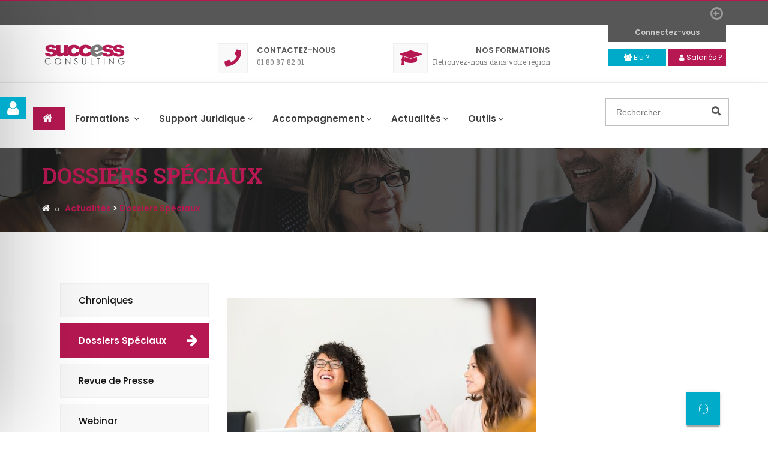

--- FILE ---
content_type: text/html; charset=utf-8
request_url: https://successconsulting.conseilce.fr/Dossiers-Speciaux/tacite-reconduction-contrat-CSE/16
body_size: 34124
content:
	<!DOCTYPE html> <!--PUBLIC "-//W3C//DTD XHTML 1.0 Strict//EN" "http://www.w3.org/TR/xhtml1/DTD/xhtml1-strict.dtd"-->
<html xmlns="https://www.w3.org/1999/xhtml" xml:lang="en" lang="en">
	<head>
		<meta name="viewport" content="width=device-width,initial-scale=1.0"/>
		<meta http-equiv="content-type" content="text/html; charset=utf-8" />
		<meta name="keywords" content=" Analyse, chronique, fiche pratique
													" />
		<meta name="description" content=" Découvrez l'analyse de nos expert sur les sujets qui vous concernent
													" />

		<link rel="alternate" type="application/rss+xml" title="Flux RSS de Success-Consulting" href="https://successconsulting.conseilce.fr/Actualite/RSS" />
		<base href='https://successconsulting.conseilce.fr/' />

		    <!-- METAS FACEBOOK -->
		<meta property="og:title" content="Success-Consulting - Les contrats du CSE : entre la loi Ch&acirc;tel et la tacite reconduction des contrats...">
		<meta property="og:type" content="website">
		<meta property="og:description" content=" Découvrez l'analyse de nos expert sur les sujets qui vous concernent
													" />
		<meta property="og:url" content="https://cce.loc/Dossiers-Speciaux/tacite-reconduction-contrat-CSE/16">
		<meta property="og:locale" content="fr_FR">
		<meta property="og:image" content="">
		<meta property="og:image:type" content="image/jpg">
		
		<!-- METAS TWITTER -->
		<meta name="twitter:card" content="photo">
		<meta name="twitter:site" content="@successconsulting">
		<meta name="twitter:title" content="Success-Consulting - Les contrats du CSE : entre la loi Ch&acirc;tel et la tacite reconduction des contrats...">
		<meta name="twitter:description" content=" Découvrez l'analyse de nos expert sur les sujets qui vous concernent
													" />
		<meta name="twitter:creator" content="@ConseilCE">
		<meta name="twitter:image:src" content="">
		<meta name="twitter:url" content="https://cce.loc/Dossiers-Speciaux/tacite-reconduction-contrat-CSE/16">
		<meta name="twitter:domain" content="successconsulting.conseilce.fr">

		<title>Success-Consulting - Les contrats du CSE : entre la loi Ch&acirc;tel et la tacite reconduction des contrats...</title>
		<!--<link href="style/daily_objective.css" type="text/css">-->
		<!--<link rel="stylesheet" type="text/css" href="fr/style/all_required.css" />
							<link rel="stylesheet" type="text/css" href="style/special_case.css" />
					<link rel="stylesheet" type="text/css" href="style/rte.css" />
		-->

			<!-- Favicon and Touch Icons -->
			<link href="style/v2/images/favicon.ico" rel="shortcut icon" type="image/png">
			<link href="style/v2/images/apple-touch-icon.png" rel="apple-touch-icon">
			<link href="style/v2/images/apple-touch-icon-72x72.png" rel="apple-touch-icon" sizes="72x72">
			<link href="style/v2/images/apple-touch-icon-114x114.png" rel="apple-touch-icon" sizes="114x114">
			<link href="style/v2/images/apple-touch-icon-144x144.png" rel="apple-touch-icon" sizes="144x144">

			<!-- Stylesheet -->
			<link href="style/v2/css/bootstrap.min.css" rel="stylesheet" type="text/css">
			<link href="style/v2/css/jquery-ui.min.css" rel="stylesheet" type="text/css">
			<link href="style/v2/css/animate.css" rel="stylesheet" type="text/css">
			<link href="style/v2/css/css-plugin-collections.css" rel="stylesheet"/>
            <link rel="stylesheet" href="https://use.fontawesome.com/releases/v5.8.1/css/all.css" integrity="sha384-50oBUHEmvpQ+1lW4y57PTFmhCaXp0ML5d60M1M7uH2+nqUivzIebhndOJK28anvf" crossorigin="anonymous">
			

			<!-- Form Button -->
			<link rel="stylesheet" type="text/css" href="style/v2/css/fab-buttons.css">
			<link href="style/v2/css/menuzord-megamenu.css" rel="stylesheet"/>
			<link id="menuzord-menu-skins" href="style/v2/css/menuzord-skins/menuzord-boxed.css" rel="stylesheet"/>
			<link href="style/v2/css/style-main.css" rel="stylesheet" type="text/css">
			<link href="style/v2/css/preloader.css" rel="stylesheet" type="text/css">
			<link href="style/v2/css/custom-bootstrap-margin-padding.css" rel="stylesheet" type="text/css">
			<link href="style/v2/css/responsive.css" rel="stylesheet" type="text/css">


			<!-- Custom code -->
			<!-- <link href="css/style.css" rel="stylesheet" type="text/css"> -->
			<link  href="style/v2/js/revolution-slider/css/settings.css" rel="stylesheet" type="text/css"/>
			<link  href="style/v2/js/revolution-slider/css/layers.css" rel="stylesheet" type="text/css"/>
			<link  href="style/v2/js/revolution-slider/css/navigation.css" rel="stylesheet" type="text/css"/>
			<link href="style/v2/css/colors/theme-skin-color-set6.css" rel="stylesheet" type="text/css">

			<!--JS | Librairies externes  -->
			<script src="style/v2/js/jquery-2.2.4.min.js"></script>
			<script src="style/v2/js/jquery-ui.min.js"></script>
			<script src="style/v2/js/bootstrap.min.js"></script>
			<script src="style/v2/js/jquery-plugin-collection.js"></script>
			<script src="https://www.google.com/recaptcha/api.js" async defer></script>

			<!-- JS | Slider -->
			<script src="style/v2/js/revolution-slider/js/jquery.themepunch.tools.min.js"></script>
			<script src="style/v2/js/revolution-slider/js/jquery.themepunch.revolution.min.js"></script>

			<!-- CSS | V1 -->	
																																																<link href="style/special_case.css" rel="stylesheet" type="text/css">			
			
			<!-- JS | V1 -->	
			<script type="text/javascript">
				var HOST='https://successconsulting.conseilce.fr';
				var CKEDITOR_BASEPATH='https://successconsulting.conseilce.fr/js/ckeditor/';
			</script>
			<script type="text/javascript" src="https://successconsulting.conseilce.fr/js/ckeditor/ckeditor.js"></script>

			<script type="text/javascript" charset="utf-8">
				
			</script>
				<script type="text/javascript" src="//cdnjs.cloudflare.com/ajax/libs/html2canvas/0.4.1/html2canvas.min.js"></script>
			<!--[if  IE 6]>
				<link rel="stylesheet" type="text/css" href="style/ie6_debug.css" />
			<![endif]-->
			<!--[if IE 7]>
				<link rel="stylesheet" type="text/css" href="style/ie7_debug.css" />
			<![endif]-->

	</head>
	<body id="homepage" class="has-side-panel side-panel-right fullwidth-page">

			<!-- RECONSTRUCTION DU HEADER V2-->
		<div id="preloader">
			<div id="spinner">
			<img alt="icone de chargement de la page" src="style/v2/images/spinner.gif">
			</div>
			<div id="disable-preloader" class="btn btn-default btn-sm"><i class="fa fa-eye-slash"></i></div>
		</div> 

		<header id="header" class="header">

			<div class="header-top bg-theme-colored border-top-theme-colored2-2px sm-text-center">
                <div class="container">
                    <div class="row">          
                    
                        <div class="col-xs-5 col-sm-6 col-md-6 text-left">
                            <div class="widget">
                            <ul class="styled-icons icon-sm icon-theme-colored2 mt-5">
                            </ul>
                            </div>
                        </div>
                        
                        <div class="col-xs-7 col-sm-6 col-md-6 text-right">
                        
                            <div class="col-xs-11 hidden-xs text-right">
                                <div class="widget">
                                <ul class="list-inline text-right flip sm-text-right">
                                    <li><a href=""><i class="fa fa-facebook" style="display:none;"></i></a></li>
                                    <li><a href=""><i class="fa fa-twitter" style="display:none;"></i></a></li>
                                    <li><a href=""><i class="fa fa-linkedin" style="display:none;"></i></a></li>
                                </ul>
                                </div>
                            </div>
                            
                            <div class="col-xs-11 visible-xs" style="padding-top: 5px; padding-right: 0px; padding-right: 3px;">
                                <div class="widget text-right">
                                    <a class="text-white" href="tel:+33175600421" target="_blank"><i class="fas fa-phone text-theme-colored2 mr-10"></i>01 80 87 82 01</a></li>
                                </div>
                            </div>
                            
                            <div class="col-xs-1 hidden-xs hidden-sm">
                                <div id="side-panel-trigger" class="side-panel-trigger ml-15 mt-8 pull-right sm-pull-none"><a href="#"><i style="position: relative;right: -15px;"class="fa fa-arrow-circle-o-left font-24"></i></a></div>
                            </div>
                        
                        </div>

                    </div>
                </div>
            </div>
		
			<div class="header-middle border-bottom xs-text-center p-0">
                <div class="container pt-20 pb-15">
                    <div class="row">

                        <div class="col-xs-7 col-sm-7 col-md-3 text-left">
                            <a class="menuzord-brand pull-left flip sm-pull-center mt-10" href="/">
                                <img id="logo-main" src="style/v2/images/logo.svg" alt="Logo ConseilCE">
                            </a>
                        </div>

                        <div class="col-xs-5 col-sm-5 col-md-9 text-right">
                            <div class="row" id="right-connexion">

                                <div class="col-xs-12 col-sm-4 col-md-4 hidden-xs text-left hidden-sm">
                                    <div class="widget no-border sm-text-center mt-10 mb-10 m-0">
                                    <a href="/Contact" class="font-13 text-theme-colored font-weight-600 text-uppercase"><i class="fas fa-phone text-theme-colored2 bg-silver-light border-1px font-28 font-weight-800 mr-15 mr-sm-0 sm-display-block pull-left flip sm-pull-none p-10"></i>
                                    Contact<span class="hidden-md hidden-sm hidden-xs">ez-nous</span></a>
                                    <a href="/Contact"><h5 class="font-12 text-gray m-0"> 01 80 87 82 01</h5></a>
                                    </div>
                                </div>

                                <div id="nextformation" class="col-xs-12 col-sm-4 col-md-4 hidden-sm hidden-xs">
                                    <div class="widget no-border sm-text-center mt-10 mb-10 m-0">
                                    <i class="fa fa-graduation-cap text-theme-colored2 bg-silver-light border-1px font-28 font-weight-800 mr-sm-0 sm-display-block pull-left flip sm-pull-none p-10"></i>
                                    <a href="/Formation-Inter" class="font-13 text-theme-colored font-weight-600 text-uppercase"><span class="hidden-md hidden-sm hidden-xs">Nos</span> Formations</a>
										<a href="/Formation-Inter"><h5 class="font-12 text-gray m-0">Retrouvez-nous dans votre région

										</h5> </a>
                                    </div>
                                </div>

                                <div class="col-xs-12 col-sm-4 col-md-4">
                                    
                                    <div class="decroche_cnx hidden-sm hidden-xs" style="max-width:196px!important;z-index:999!important;">
                                        <div class="decroche_cnx_corner_left">
                                            <div class="simul_corner"></div>
                                        </div>
                                        <div class="decroche_cnx_corner_right">
                                            <div class="simul_corner"></div>
                                        </div>
                                    </div>
                                    
                                    <div class="widget no-border text-right sm-text-center mt-20 mb-10 m-0">
                                        <button type="button" id="elu_modal_btn" style="width:96px;" name="elu_modal_btn" class="btn btn-dark btn-theme-colored3 btn-sm">
                                            <i class="fa fa-users"></i> Elu ?
                                        </button>

                                        <a href="/salaries" style="width:96px;" class="btn btn-dark btn-theme-colored2 btn-sm" target="_blank">
                                            <i class="fa fa-user"></i> Salariés ?
                                        </a>
                                    </div>
            
                                </div>

                            </div>
                        </div>

                    </div>
                </div>
            </div>

			<div class="header-nav">
			<div class="header-nav-wrapper navbar-scrolltofixed navbar-sticky-animated bg-white">
				<div class="container">
					<div class="row">
						<div style="margin-bottom:16px;">
							<div class="visible-xs logomobile_cache" >
								<a href="#"><img id="logo-mobile" src="style/v2/images/apple-touch-icon-114x114.png"/></a>
							</div>
						</div>
					
					<nav id="menuzord" class="menuzord default theme-colored menuzord-responsive col-xs-9">
						<ul class="menuzord-menu">
						<li class="active" ><a href="/#homepage" style="height:38px;"><i class="fa fa-home"></i></a>
						</li>
				
						<li>
							<a href="javascript:void(0)">
								Formations
							</a>
							<div class="megamenu megamenu-bg-img">


							<div class="megamenu-row">
								<div class="col3">
									<h4><a href="/Formation-Inter" class="btn btn-dark btn-theme-colored2 btn-sm" style="width:100%!important;">Toutes les Dates</a></h4> 
								</div>
								<div class="col9">
								<h4 class="megamenu-col-title m-0">
									<span class="hidden-sm hidden-xs">Nos Formations</span>
									
									<select id="light_way_formations" name="light_way_formations" onchange="light_way_formations($(this).val())" class="form-control select_parcours" required aria-required="true">
										<option selected>Vous êtes ?</option>
										<option value="1,2,3,4,5,6,7,8,9,18,22,24,30,32,52,53,54,62,63,64,65,66,">Trésorier</option>
										<option value="2,3,4,5,6,7,8,9,17,22,23,24,25,29,30,32,37,43,52,53,54,62,63,64,65,66,">Secrétaire</option>
										<option value="2,3,4,5,6,7,8,9,22,24,30,32,52,53,54,62,63,64,65,66,">Titulaire</option>
										<option value="20,21,31,45,51,56,57,58,59,60,61,67,">Expert</option>
									</select>
									
									<script>
											function light_way_formations(ids_way) {
												var list_ids = ids_way.split(',');
												$('.formation_all').removeClass('force_parcours');
												for(var i= 0; i < list_ids.length; i++) {
													$('.formation_'+list_ids[i]).addClass('force_parcours');
												}
											}
									</script>
									
									<a href="/Formations/89-Formez-vos-elus" class="btn btn-dark btn-theme-colored2 btn-md btn-megamenu-right" style="border-radius: 0!important;">Toutes les Thématiques</a>
								</h4>
								</div>
							</div>
							
							<div class="megamenu-row">
							
								<div class="col3">
								<article class="post clearfix">
									<div class="entry-header">
										<div class="post-thumb hidden-sm hidden-xs">  
										
											<svg xmlns="http://www.w3.org/2000/svg" xmlns:amcharts="http://amcharts.com/ammap" xmlns:xlink="http://www.w3.org/1999/xlink" version="1.1" viewBox="0 0 612 585">

												<style type="text/css">
													.off
													{
														fill: #777777;
														fill-opacity: 1;
														stroke:white;
														stroke-opacity: 1;
														stroke-width:0.5;
														z-index:1;
													}

													.on
													{
														fill: #00abc9;
														fill-opacity: 1;
														stroke:white;
														stroke-opacity: 1;
														stroke-width:0.5;
														z-index:1;
														transition: transform .5s; 
													}

													.on:hover
													{
														fill: #048ea7;
														fill-opacity: 1;
														stroke:white;
														stroke-opacity: 1;
														stroke-width:0.5;
														z-index:2;
														box-shadow: 10px 5px 5px grey;
														transform: scale(1.005);

													}

												</style>
														
											<g>
											
																								<path id="FR-GES" title="Grand Est" class="off" d="M544.492,131.018l-2.802,1.541l-2.997,-2.034l-2.445,1.402l-4.234,-0.688l-4.368,-2.686l-1.415,-4.511l-2.425,0.272l0.378,-1.209l-3.317,0.779l-2.947,3.569l-5.679,-0.354l-2.4,-2.24l-1.976,2.632l-0.723,-4.861l-3.952,-2.041l-4.164,0.64l-0.107,3.774l-4.015,-0.703l-2.869,-7.333l-4.275,-4.254l1.398,-1.188l-2.429,-4.23l-4.795,-2.834l-3.836,0.605l-3.91,-2.97l-8.241,4.231l-2.562,-0.255l-0.568,-2.669l-4.048,-0.344l-3.973,-4.108l-1.121,1.544l-4.301,-0.714l-1.287,2.729l-2.275,-1.447l-3.482,2.046l-1.794,-6.259l-3.384,-2.229l-1.411,1.259l0.727,-2.736l-2.582,-2.719l-4.28,0.205l-2.997,-4.451l-4.103,-2.392l-5.974,0.456l-0.191,-4.736l1.707,-2.75l-4.098,-3.808l2.142,-4.464l-0.876,-1.734l3.164,-4.627l-2.886,-2.048l-5.525,5.379l-0.037,5.75l-10.217,3.74l-5.663,-2.046l-3.233,0.676l0,0l0.884,5.818l-1.959,5.667l1.818,1.474l-5.132,5.058l-0.465,2.878l-3.803,0.709l2.259,3.251l-1.719,13.453l-4.688,-2.957l-2.835,1.686l-0.183,2.25l-3.048,-0.73l-5.505,2.719l0.357,6.394l3.923,3.414l-5.247,0.538l-0.889,1.949l1.549,2.681l-2.2,2.54l2.719,-0.392l1.125,1.824l-7.996,10.202l0,0l0.071,2.402l-3.471,0.327l1.66,1.15l-2.038,2.003l3.067,1.268l-0.718,6.439l3.458,-0.702l1.042,1.867l-3.936,2.873l0.669,1.807l-3.093,0.856l1.308,2.337l-2.267,0.674l1.312,5.609l0,0l0.577,1.975l3.143,-0.499l4.786,6.094l-1.652,5.231l2.135,-0.329l1.531,3.097l3.371,-1.594l-0.361,2.066l2.143,0.911l3.346,6.374l-0.834,1.973l1.781,-1.145l0.78,1.349l-0.776,3.115l6.223,0.253l0.644,-1.273l2.076,1.223l2.37,-2.076l1.461,1.119l0.997,-1.891l0.764,2.589l1.993,0.315l0.9,-2.249l9.976,-0.414l-0.776,-2.387l1.773,-1.398l8.904,1.436l-0.349,2.69l3.347,1.359l-1.403,1.952l2.973,-0.76l3.703,6.99l-3.181,2.519l1.794,0.314l0.406,4.683l2.5,-1.5l3.694,3.94l2.528,-2.077l-0.203,1.727l3.554,1.843l-0.212,2.805l2.814,-2.209l1.366,1.313l2.689,-5.294l4.385,0.233l1.743,-2.121l1.217,2.17l3.897,-0.774l0.009,-8.373l2.101,0.05l0.797,-2.436l2.782,0.45l4.371,-7.719l0.697,2.571l3.745,-4.179l3.96,-0.984l2.856,5.404l0,0l0,0l0,0l7.681,-1.767l3.698,4.632l5.348,-3.668l10.728,10.031l6.202,2.438l1.365,3.746l-1.78,4.896l3.354,0.571l1.93,5.512l0,0l2.877,0.545l-1.319,3.073l3.038,1.383l5.945,-0.667l2.869,-2.375l-1.005,-1.482l2.379,0.79l1.747,-2.782l-1.308,-0.711l3.496,-2.214l-2.973,-7.475l1.511,-2.233l0.361,-8.96l2.728,-5.744l-2.191,-3.854l0.303,-5.353l4.828,-11.267l2.143,-1.581l-0.511,-4.186l4.425,-15.417l5.51,-7.288l4.878,-2.839l5.732,-10.834l-1.149,0.435L544.492,131.018z"/>
												
																								<a class="link_formation" href="/Formation-Inter#634" rel="634" target="_blank">
													<path id="FR-NAQ" title="Nouvelle-Aquitaine" class="on" d="M162.747,319.131l3.084,6.295l-1.806,5.067l-1.578,-4.829l-4.891,-4.336l-1.1,-5.57L162.747,319.131zM160.214,309.88l2.952,-1.027l-4.753,-2.762l-2.487,0.449l0.515,-1.729l-3.565,1.063l0.058,-2.673l-2.599,0.736l1.113,2.566L160.214,309.88zM309.788,293.444l0.291,2.298l1.935,0.552l-1.316,1.739l7.481,3.774l4.961,14.643l0.406,3.753l-1.951,0.911l-0.327,2.559l-6.983,5.248l5.613,6.833l-0.079,4.027l-2.512,2.728l2.342,2.477l-1.254,7.974l1.689,1.597l-1.988,1.302l-5.48,-2.469l0.47,4.435l-6.888,6.78l1.59,3.299l-2.188,1.667l-0.274,3.225l-3.088,1.3l1.843,3.425l-3.384,1.492l0,0l-4.699,1.38l-1.648,-1.479l-4.396,3.209l-7.087,-6.434l-3.981,-0.837l-5.21,2.464l1.304,7.395l-5.883,4.86l0.727,3.246l-6.954,4.086l-1.81,5.609l-5.09,1.702l3.296,10.282l-4.982,1.186l-1.876,-2.077l-1.121,4.102l3.375,2.058l-1.827,4.821l-2.213,0.375l1.69,2.659l-4.355,-0.329l0.365,1.873l-5.621,4.992l-2.939,-3.224l-12.151,5.18l-2.889,-1.801l-3.089,2.83l-1.233,-1.656l-2.956,2.322l0.141,3.751l-3.321,-1.889l1.154,-1.431l-1.785,-1.742l-2.47,3.207l-3.475,-0.62l-2.491,2.395l2.212,1.676l-0.294,3.344l-1.375,0.104l1.325,4.062l-2.292,1.724l-1.241,5.084l1.698,2.039l5.899,0.034l3.238,6.271l-1.972,0.513l-0.059,2.974l2.761,-1.965l1.262,5.642l-3.151,2.554l1.2,1.756l-2.316,2.709l0.22,2.61l-2.055,-0.17l-3.143,3.73l0.54,3.534l-4.488,2.626l-1.059,8.807l0,0l-3.383,2.849l-4.633,-1.602l-1.901,2.785l-7.477,-6.702l-0.917,-4.039l-7.859,0.831l-7.095,-4.004l-1.158,0.905l-6.916,-3.424l1.585,-2.827l-3.043,1.354l-0.402,3.742l-3.575,-1.002l-1.374,-2.384l3.786,-5.714l-0.27,-3.9l-6.078,-2.04l-3.039,2.381l-0.664,-3.125l-4.359,0.603l-2.392,-3.1l-0.075,-1.325l5.032,-0.849l2.794,-2.551l6.381,-12.241l6.21,-32.324l1.657,-19.24l2.615,-6.665l7.871,1.332l-2.711,-3.502l1.482,-0.023l-5.538,-4.619l-3.296,9.354l-0.631,-1.035l4.342,-49.393l3.981,-5.794l-0.237,3.657l10.894,9.758l4.791,15.184l4.409,4.211l-3.466,-6.386l-4.837,-19.751l-7.767,-5.887l-2.221,-3.678l-8.818,-4.126l-0.062,-5.543l4.301,-1.003l-1.876,-2.993l2.64,-0.338l1.657,-2.901l-0.834,-5.059l1.785,-0.59l-3.18,-7.413l-1.872,-0.645l0.984,-1.153l-3.653,-0.395l5.289,-5.758l-0.204,-3.396l0,0l7.73,-3.267l-1.312,2.907l1.233,0.743l5.492,-1.917l3.226,2.385l7.581,-4.976l-2.765,-1.74l-1.482,0.966l1.117,-13.469l-1.777,-0.88l0.896,-1.634l-3.446,-5.553l0.889,-3.264l-5.518,-4.532l0.959,-2.187l-3.666,-3.255l4.504,-1.875l7.813,0.51l2.292,-2.161l-0.527,-1.919l2.558,-1.179l1.457,0.115l-0.901,1.713l3.512,-2.297l8.818,-1.04l1.719,0.298l-1.516,2.024l2.068,0.978l1.785,-2.832l2.08,0.863l1.212,-4.482l2.582,-0.244l0,0l1.088,2.726l4.218,0.243l-0.137,3.416l5.172,0.48l0.847,7.329l11.396,-1.606l-1.262,-2.972l5.135,1.965l0.531,4.273l8.644,10.667l-0.104,7.58l4.305,2.053l0.229,1.854l3.031,-0.024l0,0l4.948,6.179l0,0l-0.896,3.427l4.699,0.306l2.097,-1.698l2.545,3.221l4.596,-4.835l0.785,2.046l2.682,-1.729l0.793,1.999l2.366,-1.824l1.802,1.692l2.242,-3.974l2.325,1.85l5.804,-1.039l4.55,1.981L309.788,293.444z"/>
												</a>
												
																								<path id="FR-ARA" title="Auvergne-Rhône-Alpes" class="off" d="M509.865,350.021l-4.135,-2.089l-0.013,-7.974l-3.513,-0.705l-4.491,-4.383l0.548,-6.609l5.011,-0.6l4.288,-4.554l-4.45,-8.351l-2.645,0.692l1.055,-4.344l-4.205,-0.776l2.806,-8.533l-3.897,-4.464l2.055,-4.302l-12.504,-1.795l-11.072,5.815l-1.333,2.889l1.669,3.623l2.026,-0.281l-0.59,1.849l-6.933,5.104l-7.095,0.675l0.938,-5.277l5.991,-2.058l-0.926,-2.042l2.814,-4.908l-4.372,-2.952l0,0l-8.107,9.063l-5.986,0.233l-0.478,-2.898l-2.943,-2.121l-4.317,4.559l-2.707,0.251l-0.295,-3.563l-1.232,0.503l-0.527,-1.948l-0.847,2.242l-1.109,-4.304l-3.233,-1.848l0.644,-1.994l-3.264,-0.697l-1.398,-3.047l-6.024,1.479l-4.77,-2.081l-6.729,20.527l-2.246,-0.221l0.428,-3.187l-2.35,-1.532l1.295,-1.179l-1.278,-1.647l-2.558,2.431l-2.071,-1.701l-2.674,1.575l-4.085,-1.688l-1.37,6.576l-3.803,1.721l-3.043,-2.235l-9.059,1.506l-0.693,-1.997l-3.417,-0.7l0.033,-4.237l4.708,-2.534l-0.207,-8.064l-2.06,-1.869l-3.358,0.294l-1.25,-2.604l-4.026,-0.433l-0.232,-3.823l-4.646,-9.222l-1.503,-0.417l-1.163,4.389l-4.317,2.262l-1.507,-3.77l-3.06,1.81l-3.222,-1.991l-2.881,2.45l-6.991,-7.149l0,0l-4.588,0.121l-3.093,4.053l-3.545,0.531l-1.881,-1.708l-3.794,3.32l0.153,1.906l-2.404,-0.012l1.852,6.367l-3.246,2.063l-7.294,0.145l-3.334,5.816l0,0l0.291,2.298l1.935,0.552l-1.316,1.739l7.481,3.774l4.961,14.643l0.406,3.753l-1.951,0.911l-0.327,2.559l-6.983,5.248l5.613,6.833l-0.079,4.027l-2.512,2.728l2.342,2.477l-1.254,7.974l1.689,1.597l-1.988,1.302l-5.48,-2.469l0.47,4.435l-6.888,6.78l1.59,3.299l-2.188,1.667l-0.274,3.225l-3.088,1.3l1.843,3.425l-3.384,1.492l0,0l1.233,5.972l3.342,4.941l-1.744,5.359l3.247,4.636l0.312,-1.878l3.313,-1.117l2.379,1.623l5.463,-0.593l3.168,-4.033l1.848,-7.327l5.496,-5.583l1.49,4.988l3.596,-1.08l5.069,13.396l5.048,-14.085l1.166,-1.022l2.504,2.4l2.075,-4.264l1.823,0.509l3.545,-2.824l4.787,9.852l4.247,-1.137l0.203,-2.9l2.512,-0.012l0.527,2.754l3.188,-0.542l5.488,5.708l1.146,8.482l6.888,10.951l-0.868,4.994l3.396,-1.018l5.285,4.139l2.869,-4.237l2.728,-0.475l0.149,3.238l1.756,0.416l0.631,-3.191l2.163,-0.307l5.979,4.232l0,0l0.05,-3.439l5.729,0.966l1.262,4.957l10.001,-4.634l2.018,1.74l2.425,-2.162l-0.606,4.796l8.424,1.033l1.158,3.41l2.989,2.075l3.591,-0.767l2.499,-3.386l1.719,1.143l1.794,-1.425l0.008,-4.088l-3.263,-2.271l0.884,-1.579l-5.649,-0.242l-2.607,-2.147l-0.47,-2.912l3.268,-0.695l-1.665,-3.589l6.477,1.606l2.071,-1.786l-2.777,-2.414l1.91,-6.258l6.082,-0.093l1.702,-2.153l-1.308,-0.931l1.166,-3.093l5.152,-0.058l1.212,-1.23l-1.278,-1.358l2.831,-1.796l1.611,1.143l3.217,-2.818l4.708,0.724l1.831,-1.284l2.669,1.109l-1.324,-8.409l-4.961,-1.018l1.71,-6.122l3.642,-0.159l1.308,3.106l3.578,1.066l2.466,-3.363l4.995,0.018l0,0l5.675,-2.909l5.206,1.337l0.008,-1.86l2.18,-0.082l2.329,-2.965l3.334,0.2l2.212,-2.309l-1.033,-4.205l2.69,-4.841l-2.512,-1.385L509.865,350.021z"/>
													

																								<path id="FR-BFC" title="Bourgogne-Franche-Comté" class="off" d="M341.618,174.828l-1.329,3.381l1.333,3.445l-4.575,5.379l0,0l3.84,1.849l0.839,3.719l3.118,2.688l0.133,3.532l-4.928,4.121l0.672,7.357l-7.207,1.817l-0.166,2.499l3.255,2.159l2.084,6.908l-5.322,1.92l3.425,6.118l-2.619,6.095l4.729,4.681l1.503,12.016l2.486,2.459l-1.926,13.873l0,0l6.991,7.149l2.881,-2.45l3.222,1.991l3.06,-1.81l1.507,3.77l4.317,-2.262l1.163,-4.389l1.503,0.417l4.646,9.222l0.232,3.823l4.026,0.433l1.25,2.604l3.358,-0.294l2.06,1.869l0.207,8.064l-4.708,2.534l-0.033,4.237l3.417,0.7l0.693,1.997l9.059,-1.506l3.043,2.235l3.803,-1.721l1.37,-6.576l4.085,1.688l2.674,-1.575l2.071,1.701l2.558,-2.431l1.278,1.647l-1.295,1.179l2.35,1.532l-0.428,3.187l2.246,0.221l6.729,-20.527l4.77,2.081l6.024,-1.479l1.398,3.047l3.264,0.697l-0.644,1.994l3.233,1.848l1.109,4.304l0.847,-2.242l0.527,1.948l1.232,-0.503l0.295,3.563l2.707,-0.251l4.317,-4.559l2.943,2.121l0.478,2.898l5.986,-0.233l8.107,-9.063l0,0l3.819,-7.758l-1.926,-1.89l14.189,-11.967l0.498,-6.89l-1.341,-2.363l11.936,-7.45l-0.681,-1.896l10.482,-9.775l-0.506,-2.72l4.67,-2.851l-1.632,-2.388l-5.704,1.222l2.537,-4.897l2.569,-1.273l-0.784,-2.474l6.21,-0.551l0,0l-1.93,-5.512l-3.354,-0.571l1.78,-4.896l-1.365,-3.746l-6.202,-2.438l-10.728,-10.031l-5.348,3.668l-3.698,-4.632l-7.681,1.767l-2.856,-5.404l-3.96,0.984l-3.745,4.179l-0.697,-2.571l-4.371,7.719l-2.782,-0.45l-0.797,2.436l-2.101,-0.05l-0.009,8.373l-3.897,0.774l-1.217,-2.17l-1.743,2.121l-4.385,-0.233l-2.689,5.294l-1.366,-1.313l-2.814,2.209l0.212,-2.805l-3.554,-1.843l0.203,-1.727l-2.528,2.077l-3.694,-3.94l-2.5,1.5l-0.406,-4.683l-1.794,-0.314l3.181,-2.519l-3.703,-6.99l-2.973,0.76l1.403,-1.952l-3.347,-1.359l0.349,-2.69l-8.904,-1.436l-1.773,1.398l0.776,2.387l-9.976,0.414l-0.9,2.249l-1.993,-0.315l-0.764,-2.589l-0.997,1.891l-1.461,-1.119l-2.37,2.076l-2.076,-1.223l-0.644,1.273l-6.223,-0.253l0.776,-3.115l-0.78,-1.349l-1.781,1.145l0.834,-1.973l-3.346,-6.374l-2.143,-0.911l0.361,-2.066l-3.371,1.594l-1.531,-3.097l-2.135,0.329l1.652,-5.231l-4.786,-6.094l-3.143,0.499l-0.577,-1.975L341.618,174.828z"/>
												
																								<a class="link_formation" href="/Formation-Inter#641" rel="641" target="_blank">
													<path id="FR-BRE" title="Bretagne" class="on" d="M80.29,234.826l7.726,4.484l-0.556,1.703l-6.775,-1L80.29,234.826zM81.253,143.01l0.212,2.233l5.571,-2.258v3.038l3.055,-0.188l-1.32,2.696l4.774,1.545l-0.685,2.184l5.318,4.521l-0.199,3.35l4.492,2.471l-1.108,1.951l1.171,-0.494h1.25l2.292,0.656l3.022,-4.866l3.358,-1.434l-0.619,-1.409l2.13,-0.476l0.718,1.466l4.209,-3.716l1.449,1.267l-2.221,3.026l3.882,-1.522l2.657,4.263l1.191,-2.616l-0.066,-0.964l4.342,-0.338l3.105,5.945l-0.523,3.043l1.798,-2.575l-1.86,-2.971l1.627,0.87l-0.561,-1.333l-2.528,-2.999l1.262,-2.783l6.148,-1.806l-1.038,4.645l3.753,2.129l8.544,-1.904l0,0l3.462,9.094l2.79,1.761l2.798,-0.5l4.155,-4.686l7.635,2.231l0,0l0,0l0,0l1.025,11.195l-2.325,3.895l3.516,16.323l-5.75,2.369l-3.799,11.618l-9.627,-3.624l0.241,1.991l-6.186,2.427l-1.573,3.323l-8.312,0.055l-3.936,2.293l-0.755,-1.377l-4.509,2.698l-0.681,7.18l-2.462,0.693l-0.262,1.954l-5.604,-1.624l-0.785,3.381l-4.4,-0.973l-1.428,1.769l0,0l-1.561,-0.123l-0.257,-2.578l2.52,-0.38l-2.848,-1.593l-12.695,2.329l-3.981,-4.1l-5.351,-1.558l-3.446,0.571L85.833,227l1.443,2.871l-2.138,-0.27l-0.76,-7.503l-5.671,-5.522l-3.093,-0.037l-0.22,-1.531l-3.641,0.923l-3.056,-4.185l-8.324,-2.544l-5.285,0.881l-3.794,-6.889l-1.781,1.179l0.602,1.777l-7.132,-0.136l-1.864,3.724l-7.315,0.012l0.395,-5.648l-2.611,-4.608l-3.724,-2.646l-9.382,-2.092l0.926,-1.585l12.367,-2.633l4.625,1.097l1.573,-2.523l-2.009,-4.599l-6.14,-2.181l-3.948,4.267l0.643,-4.895l-3.25,-0.329l-0.278,-1.573l2.433,-0.156l-0.066,-3.024l1.627,-0.642l-0.133,3.554l11.404,0.243l0.544,-1.188l-3.715,-0.983l1.432,-0.971l-0.635,-1.987l-2.283,2.248l-3.542,-0.012l2.412,-3.532l-0.979,-0.779l-7.631,3.576l-3.055,-1.065l-3.815,1.619l-0.17,-11.607l1.947,-2.544l4.957,-1.27l2.835,-3.787l5.85,-0.025l-1.466,-1.078l3.761,-1.422l2.076,0.79l0.013,1.942l4.176,-1.14l-1.129,-0.426l1.499,-1.774l5.285,0.665l2.138,-3.205l1.544,0.006l-0.071,3.337l1.669,0.714l3.159,-0.708l1.316,-2.841l7.452,1.474l0.864,0.615l1.71,0.997l1.387,-4.705l-1.586,-3.844l1.341,0.911l2.092,-3.005l4.409,2.464L81.253,143.01z"/>
												</a>
												
																								<path id="FR-CVL" title="Centre-Val de Loire" class="off" d="M277.46,138.463L281.487,144.815L281.637,155.783L289.309,162.757L289.907,168.193L292.738,169.828L295.246,168.786L295.15,171.974L297.205,172.248L297.653,174.616L297.001,179.279L304.927,178.626L306.571,175.793L308.318,178.632L311.752,176.479L314.928,177.556L315.741,181.039L319.615,183.14L319.636,186.785L316.567,189.458L327.437,189.489L329.462,188.131L328.719,186.803L331.317,186.679L332.165,189.093L337.047,187.033L337.047,187.033L340.887,188.882L341.726,192.601L344.844,195.288L344.977,198.82L340.049,202.941L340.721,210.298L333.514,212.115L333.348,214.614L336.603,216.772L338.687,223.681L333.364,225.601L336.789,231.719L334.17,237.813L338.898,242.495L340.401,254.51L342.888,256.97L340.962,270.842L340.962,270.842L336.374,270.963L333.281,275.017L329.736,275.548L327.855,273.839L324.062,277.159L324.215,279.065L321.811,279.053L323.662,285.42L320.416,287.483L313.122,287.628L309.788,293.444L309.788,293.444L301.821,294.026L297.271,292.045L291.468,293.084L289.143,291.234L286.901,295.208L285.099,293.516L282.733,295.34L281.94,293.342L279.258,295.07L278.474,293.024L273.878,297.859L271.333,294.638L269.236,296.336L264.537,296.03L265.434,292.604L265.434,292.604L260.485,286.425L260.485,286.425L257.455,286.449L257.226,284.596L252.921,282.542L253.025,274.962L244.381,264.295L243.85,260.022L238.715,258.057L239.977,261.029L228.581,262.635L227.734,255.306L222.562,254.826L222.698,251.41L218.48,251.167L217.393,248.441L217.393,248.441L218.339,241.281L222.698,235.174L221.478,234.086L224.33,227.923L223.192,225.533L224.795,221.49L231.076,223.632L231.06,219.126L233.795,220.631L239.894,217.393L240.836,216.09L239.462,214.571L244.273,211.555L247.047,207.544L246.715,203.317L248.807,204.077L250.368,200.891L250.085,195.35L248.222,194.892L248.072,192.824L250.119,192.675L248.886,191.008L250.447,188.913L253.141,188.572L248.238,185.127L248.238,185.127L249.592,183.929L247.088,177.164L253.075,174.024L255.636,169.797L253.98,167.544L255.25,164.602L250.297,159.222L250.297,159.222L248.736,155.846L250.991,154.329L250.991,154.329L251.518,152.585L258.098,151.801L259.281,149.899L261.444,150.64L261.697,147.952L270.453,149.724L272.113,148.467L271.682,145.117L275.758,142.765L275.248,139.509z"/>
												
												<path id="FR-COR" title="Corse" class="off" d="M579.428,571.32l1.212,-2.684l4.629,-2.552l-5.575,-0.665l-0.282,-2.294l-4.816,0.044l2.977,-1.996l-0.768,-1.431l2.479,-0.521l1.3,-4.659l-2.279,-2.106l-5.829,2.195l-0.627,-3.975l2.316,-0.194l0.486,-2.438l3.615,-2.072l-1.968,-3.494l-4.952,-0.881l-0.328,-5.581l-1.37,-0.52l6.427,-1.638l-3.757,-2.175l0.436,-2.467l-2.578,0.89l-0.345,-2.312l4.596,-2.252l1.029,-3.004l-1.295,-0.544l2.973,-2.62l0.232,-3.336l2.615,1.747l0.552,-2.741l8.848,-2.176l4.554,-5.081l4.031,-0.208l3.188,3.298l1.914,-3.338l-1.47,-5.473l2.15,-5.131l-0.876,-3.951l3.449,-0.979l1.682,1.414l1.221,10.136l-1.951,7.417l3.604,7.144l1.079,19.747l-0.395,5.127l-5.699,8.352l-1.055,17.061l-4.467,2.722l0.373,1.184l1.274,-1.664l2.122,0.586l-3.961,3.532l0.195,3.655l-2.877,2.809l2.092,-0.017l-3.313,2.734l-3.587,-1.648l1.125,-2.404l-2.104,-0.364l0.395,-2.025l-1.657,1.347l-1.702,-1.838l-3.254,0.05l-3.222,-1.585l0.456,-1.613l-2.765,-0.492L579.428,571.32z"/>
												
																									<a class="link_formation" href="/Formation-Inter#636" rel="636" target="_blank">
														<path id="FR-IDF" title="Île-de-France" class="on" d="M285.855,120.07L287.96,123.631L291.31,124.346L298.23,123.612L301.514,121.427L305.234,124.391L307.223,123.39L307.82,125.169L311.171,122.94L318.502,127.991L321.08,126.839L322.367,129.659L324.422,127.852L328.615,130.847L331.704,128.585L333.514,130.253L338.367,128.907L339.147,130.203L342.428,129.312L342.568,127.301L345.408,127.991L347.566,131.529L346.596,133.922L350.635,138.551L352.3,137.927L353.296,140.485L354.902,139.213L355.538,142.765L358.784,144.922L359.784,143.998L359.784,143.998L359.855,146.4L356.385,146.727L358.045,147.877L356.007,149.88L359.074,151.148L358.356,157.588L361.814,156.886L362.856,158.753L358.921,161.625L359.59,163.433L356.497,164.289L357.805,166.626L355.538,167.3L356.85,172.909L356.85,172.909L341.618,174.828L340.289,178.209L341.622,181.654L337.047,187.033L337.047,187.033L332.165,189.093L331.317,186.679L328.719,186.803L329.462,188.131L327.437,189.489L316.567,189.458L319.636,186.785L319.615,183.14L315.741,181.039L314.928,177.556L311.752,176.479L308.318,178.632L306.571,175.793L304.927,178.626L297.001,179.279L297.653,174.616L297.205,172.248L295.15,171.974L295.246,168.786L292.738,169.828L289.907,168.193L289.309,162.757L281.637,155.783L281.487,144.815L277.46,138.463L277.46,138.463L277.46,138.463L277.46,138.463L277.46,138.463L277.46,138.463L278.204,136.055L276.182,136.219L275.26,131.321L276.934,131.504L277.81,129.299L282.479,129.299z" />
													</a>
												
																								<path id="FR-OCC" title="Occitanie" class="off" d="M408.142,419.977l2.988,4.798l-0.045,6.104l2.735,0.91l2.408,4.407l-8.411,7.048l1.071,1.251l-1.64,9.12l-5.912,-0.67l-2.475,4.186l1.901,0.663l-0.432,1.319l-9.146,5.165l-0.44,2.247l0,0l-3.96,-1.471l-1.163,-3.812l-5.496,0.383l-13.733,9.279l-5.704,6.602l-3.267,-1.324l-3.155,0.955l-7.1,5.75l-5.874,13.14l-0.395,13.321l0.739,9.129l3.915,1.42l1.503,4.324l-3.804,0.751l-2.217,-2.77l-6.763,0.432l-2.956,2.747l-5.222,0.807l-0.042,3.544l-7.88,0.028l-2.038,-2.979l-7.314,-2.499l-4.206,0.807l-5.771,4.223l-3.417,-5.87l-8.536,-2.366l0.386,-3.407l2.346,-1.454l-2.873,-0.489l0.407,-1.5l-10.039,-2.041l-2.337,2.827l-3.35,-6.541l-7.759,0.597l-3.745,-4.489l-6.356,-0.046l-9.054,-4.095l-2.645,4.422l1.271,5.176l-10.52,0.022l-2.59,-1.869l-2.728,2.849l-4.907,-3.569l-9.673,2.522l-4.289,-5.954l-6.331,-2.904l0,0l1.059,-8.807l4.488,-2.626l-0.54,-3.534l3.143,-3.73l2.055,0.17l-0.22,-2.61l2.316,-2.709l-1.2,-1.756l3.151,-2.554l-1.262,-5.642l-2.761,1.965l0.059,-2.974l1.972,-0.513l-3.238,-6.271l-5.899,-0.034l-1.698,-2.039l1.241,-5.084l2.292,-1.724l-1.325,-4.062l1.375,-0.104l0.294,-3.344l-2.212,-1.676l2.491,-2.395l3.475,0.62l2.47,-3.207l1.785,1.742l-1.154,1.431l3.321,1.889l-0.141,-3.751l2.956,-2.322l1.233,1.656l3.089,-2.83l2.889,1.801l12.151,-5.18l2.939,3.224l5.621,-4.992l-0.365,-1.873l4.355,0.329l-1.69,-2.659l2.213,-0.375l1.827,-4.821l-3.375,-2.058l1.121,-4.102l1.876,2.077l4.982,-1.186l-3.296,-10.282l5.09,-1.702l1.81,-5.609l6.954,-4.086l-0.727,-3.246l5.883,-4.86l-1.304,-7.395l5.21,-2.464l3.981,0.837l7.087,6.434l4.396,-3.209l1.648,1.479l4.699,-1.38l0,0l1.233,5.972l3.342,4.941l-1.744,5.359l3.247,4.636l0.312,-1.878l3.313,-1.117l2.379,1.623l5.463,-0.593l3.168,-4.033l1.848,-7.327l5.496,-5.583l1.49,4.988l3.596,-1.08l5.069,13.396l5.048,-14.085l1.166,-1.022l2.504,2.4l2.075,-4.264l1.823,0.509l3.545,-2.824l4.787,9.852l4.247,-1.137l0.203,-2.9l2.512,-0.012l0.527,2.754l3.188,-0.542l5.488,5.708l1.146,8.482l6.888,10.951l-0.868,4.994l3.396,-1.018l5.285,4.139l2.869,-4.237l2.728,-0.475l0.149,3.238l1.756,0.416l0.631,-3.191l2.163,-0.307L408.142,419.977z"/>
												
																								<a class="link_formation" href="/Formation-Inter#638" rel="638" target="_blank">
													<path id="FR-HDF" title="Hauts-de-France" class="on" d="M386.886,69.697L390.792,66.487L389.538,62.375L386.558,62.331L389.879,53.366L387.961,52.258L386.936,54.279L382.24,47.731L377.15,49.808L370.732,48.238L369.088,51.228L367.021,47.043L367.087,41.411L364.924,38.848L360.44,39.42L361.196,37.057L359.365,36.432L355.268,39.167L351.76,37.005L349.593,28.299L350.481,25.45L347.604,23.914L345.943,19.672L337.707,22.167L335.793,26.078L330.94,23.815L328.188,18.33L324.551,18.192L323.068,15.753L322.683,11.153L324.41,9.333L320.752,0L287.544,9.53L284.074,13.359L280.745,14.336L282.094,18.755L279.977,23.848L280.549,34.08L280.977,36.1L279.636,45.063L282.546,47.238L279.686,47.589L278.935,52.705L285.211,58.802L278.336,57.593L272.325,66.81L272.325,66.81L275.281,66.436L275.426,68.402L286.204,78.229L289.271,86.206L287.748,86.142L285.245,90.529L287.839,90.529L285.593,93.766L285.552,97.72L287.723,100.547L286.436,102.741L289.462,102.748L286.291,108.887L290.023,117.35L289.404,119.157L288.109,117.489L286.087,117.978L285.855,120.07L285.855,120.07L287.96,123.631L291.31,124.346L298.23,123.612L301.514,121.427L305.234,124.391L307.223,123.39L307.82,125.169L311.171,122.94L318.502,127.991L321.08,126.839L322.367,129.659L324.422,127.852L328.615,130.847L331.704,128.585L333.514,130.253L338.367,128.907L339.147,130.203L342.428,129.312L342.568,127.301L345.408,127.991L347.566,131.529L346.596,133.922L350.635,138.551L352.3,137.927L353.296,140.485L354.902,139.213L355.538,142.765L358.784,144.922L359.784,143.998L359.784,143.998L367.78,133.796L366.655,131.972L363.937,132.363L366.137,129.824L364.588,127.143L365.477,125.194L370.724,124.656L366.801,121.243L366.443,114.849L371.948,112.13L374.996,112.86L375.179,110.61L378.014,108.925L382.701,111.882L384.42,98.429L382.161,95.178L385.964,94.469L386.429,91.591L391.561,86.533L389.742,85.059L391.701,79.392L390.817,73.574L390.817,73.574L389.314,73.741z"/>
												</a>
												
																								<a class="link_formation" href="/Formation-Inter#639" rel="639" target="_blank">
													<path id="FR-NOR" title="Normandie" class="on" d="M285.552,97.72L285.552,97.72l0.042,-3.955l2.246,-3.237h-2.595l2.503,-4.387l1.523,0.064l-3.068,-7.977l-10.777,-9.827l-0.145,-1.967l-2.956,0.374l0,0l-12.201,8.386l-20.658,4.967l-15.763,9.195l-5.879,12.816l4.123,3.823l5.414,0.153l-0.469,1.362l-6.505,1.769l-8.863,6.615l-5.65,1.047l-7.132,-3.327l-14.995,-1.01l-8.718,-3.083l-4.542,0.483l-1.71,2.917l-1.623,-1.194l-1.951,1.779l1.449,-4.616l-5.928,-8.958l3.342,-3.792l-1.502,-5.71l-8.64,-0.051l-2.507,2.712l-3.101,-0.167l-13.816,-4.403l-0.245,3.271l4.102,2.801l0.332,3.852l-1.959,2.354l3.242,10.285l4.255,2.796l3.861,7.017l1.52,13.786l0.851,-1.667l0.27,5.885l-2.624,6.169l1.661,0.836l0.253,4.9l4.981,5.557l1.495,-0.25l2.412,1.679l-9.046,-0.138l0,0l3.462,9.094l2.79,1.761l2.798,-0.5l4.155,-4.686l7.635,2.231l0,0l9.312,0.55l3.549,3.952l1.922,-0.867l-0.697,-1.467l2.773,-0.737l0.502,2.572l5.879,-4.046l4.704,-0.063l1.81,1.605l1.328,-2.386l2.067,0.937l0.922,-3.563l1.739,0.044l2.574,2.226l-1.175,1.087l1.121,3.354l3.99,0.356l-0.013,4.777l2.08,-1.421l2.449,1.228l3.595,-4.971l6.493,-1.455l3.375,3.495l0.407,6.424l4.044,0.728l1.905,3.819l4.289,0.976l0.614,-1.914l3.504,4.703l2.479,-0.373l0,0l1.354,-1.199l-2.503,-6.765l5.986,-3.139l2.562,-4.228l-1.656,-2.253l1.27,-2.942l-4.953,-5.379l0,0l-1.561,-3.376l2.254,-1.517l0,0l0.527,-1.744l6.58,-0.784l1.183,-1.902l2.163,0.741l0.253,-2.688l8.756,1.771l1.66,-1.256l-0.432,-3.35l4.077,-2.353l-0.51,-3.256l2.212,-1.046l0,0l0.743,-2.408l-2.021,0.164l-0.922,-4.897l1.673,0.183l0.876,-2.205h4.67l3.375,-9.229l0,0l0.232,-2.093l2.022,-0.488l1.295,1.668l0.619,-1.808l-3.732,-8.463l3.171,-6.139l-3.026,-0.006l1.287,-2.194L285.552,97.72L285.552,97.72z"/>
												</a>
												
																								<a class="link_formation" href="/Formation-Inter#635" rel="635" target="_blank">
													<path id="FR-PDL" title="Pays de la Loire" class="on" d="M121.443,256.703l1.636,1.147l-0.594,2.051l3.114,1.57l0.303,3.315l-2.429,-3.848l-3.828,-2.02l-0.282,-2.033L121.443,256.703zM170.697,165.558l9.312,0.55l3.549,3.952l1.922,-0.867l-0.697,-1.467l2.773,-0.737l0.502,2.572l5.879,-4.046l4.704,-0.063l1.81,1.605l1.328,-2.386l2.067,0.937l0.922,-3.563l1.739,0.044l2.574,2.226l-1.175,1.087l1.121,3.354l3.99,0.356l-0.013,4.777l2.08,-1.421l2.449,1.228l3.595,-4.971l6.493,-1.455l3.375,3.495l0.407,6.424l4.044,0.728l1.905,3.819l4.289,0.976l0.614,-1.914l3.504,4.703l2.479,-0.373l0,0l4.903,3.444l-2.694,0.341l-1.561,2.096l1.233,1.667l-2.046,0.149l0.149,2.068l1.864,0.458l0.283,5.541l-1.561,3.187l-2.092,-0.76l0.332,4.227l-2.773,4.011l-4.812,3.016l1.374,1.519l-0.942,1.303l-6.098,3.238l-2.736,-1.505l0.017,4.506l-6.281,-2.142l-1.603,4.043l1.138,2.39l-2.853,6.163l1.221,1.088l-4.359,6.106l-0.947,7.16l0,0l-2.582,0.244l-1.212,4.482l-2.08,-0.863l-1.785,2.832l-2.068,-0.978l1.516,-2.024l-1.719,-0.298l-8.818,1.04l-3.512,2.297l0.901,-1.713l-1.457,-0.115l-2.558,1.179l0.527,1.919l-2.292,2.161l-7.813,-0.51l-4.504,1.875l3.666,3.255l-0.959,2.187l5.518,4.532l-0.889,3.264l3.446,5.553l-0.896,1.634l1.777,0.88l-1.117,13.469l1.482,-0.966l2.765,1.74l-7.581,4.976l-3.226,-2.385l-5.492,1.917l-1.233,-0.743l1.312,-2.907l-7.73,3.267l0,0l-3.558,0.102l-0.174,2.695l-5.7,-4.325l-5.165,-0.006l-1.939,-3.688l-5.583,-0.966l-6.833,-4.494L138.004,282L126.16,269.21l-0.407,-4.085l1.719,-0.151l5.513,-8.319l-3.068,-3.979l-8.07,-2.341l3.358,-2.167l-0.211,-5.831l-5.31,1.92l-3.163,-2.774l-2.333,1.22l-4.695,-1.94l1.627,-2.93l-2.233,-2.199l4.201,-4.507l0,0l1.428,-1.769l4.4,0.973l0.785,-3.381l5.604,1.624l0.262,-1.954l2.462,-0.693l0.681,-7.18l4.509,-2.698l0.755,1.377l3.936,-2.293l8.312,-0.055l1.573,-3.323l6.186,-2.427l-0.241,-1.991l9.627,3.624l3.799,-11.618l5.75,-2.369l-3.516,-16.323l2.325,-3.895L170.697,165.558z"/>
												</a>
												
																								<a class="link_formation" href="/Formation-Inter#642" rel="642" target="_blank">
													<path id="FR-PAC" title="Provence-Alpes-Côte d'Azur" class="on" d="M436.874,480.46l1.332,-4.562l-2.686,-3.759l-3.347,1.86l-7.41,0.216l-3.317,-5.708l-5.87,-0.257l1.366,1.601l-1.577,0.233l0.515,1.218l1.776,1.145l-1.743,1.615l-10.562,-1.854l0.349,-3.513l-2.379,-1.715l-12.575,-0.455l0,0l0.44,-2.247l9.146,-5.165l0.432,-1.319l-1.901,-0.663l2.475,-4.186l5.912,0.67l1.64,-9.12l-1.071,-1.251l8.411,-7.048l-2.408,-4.407l-2.735,-0.91l0.045,-6.104l-2.988,-4.798l0,0l0.05,-3.439l5.729,0.966l1.262,4.957l10.001,-4.634l2.018,1.74l2.425,-2.162l-0.606,4.796l8.424,1.033l1.158,3.41l2.989,2.075l3.591,-0.767l2.499,-3.386l1.719,1.143l1.794,-1.425l0.008,-4.088l-3.263,-2.271l0.884,-1.579l-5.649,-0.242l-2.607,-2.147l-0.47,-2.912l3.268,-0.695l-1.665,-3.589l6.477,1.606l2.071,-1.786l-2.777,-2.414l1.91,-6.258l6.082,-0.093l1.702,-2.153l-1.308,-0.931l1.166,-3.093l5.152,-0.058l1.212,-1.23l-1.278,-1.358l2.831,-1.796l1.611,1.143l3.217,-2.818l4.708,0.724l1.831,-1.284l2.669,1.109l-1.324,-8.409l-4.961,-1.018l1.71,-6.122l3.642,-0.159l1.308,3.106l3.578,1.066l2.466,-3.363l4.995,0.018l0,0l1.756,5.301l2.939,0.328l0.277,6.368l4.675,3.217l2.993,-0.683l3.6,2.258l-0.938,2l3.164,6.156l-4.729,0.355l0.216,3.35l-4.662,5.227l3.856,5.718l-2.309,0.48l-0.224,3.422l4.952,7.324l7.494,1.985l7.045,4.954l13.575,-3.431l0.884,7.641l-8.659,9.747l1.444,5.184l-7.95,4.02l-0.972,0.344l-6.58,3.049l-1.461,3.783l-0.972,0.908l-2.482,2.043l-3.146,-0.399l-2.969,6.443l-6.057,0.336l-1.191,4.263l-5.879,4.304l5.086,0.318l-2.089,5.625l-3.554,-1.225l-2.689,2.172l-4.646,0.368l-0.852,3.293l-7.348,-1.62l-1.316,4.994l-2.491,-0.119l1.208,-2.848l-4.28,0.063l-4.089,-2.629l-1.656,1.259l2.765,1.953l-4.965,1.025l-1.474,-1.07l0.635,-2.628l-4.699,-1.61l-0.382,-2.053l-2.682,-0.38l-0.735,1.509l-2.844,-3.092L436.874,480.46z"/>
												</a>
																								
											</g>

										</svg>

										
										</div>

										<svg xmlns="http://www.w3.org/2000/svg" xmlns:amcharts="http://amcharts.com/ammap" xmlns:xlink="http://www.w3.org/1999/xlink" version="1.1" viewBox="0 0 1112 1185" style="height:30px;width:30px;margin-right:2px;">
											<defs>
												<style type="text/css">
													.off
													{
														fill: #777777;
														fill-opacity: 1;
														stroke:white;
														stroke-opacity: 1;
														stroke-width:0.5;
														z-index:1;
													}

													.on
													{
														fill: #00abc9;
														fill-opacity: 1;
														stroke:white;
														stroke-opacity: 1;
														stroke-width:0.5;
														z-index:1;
														transition: transform .5s; 
													}

													.on:hover
													{
														fill: #048ea7;
														fill-opacity: 1;
														stroke:white;
														stroke-opacity: 1;
														stroke-width:0.5;
														z-index:2;
														box-shadow: 10px 5px 5px grey;
														transform: scale(1.005);

													}

												</style>

											</defs>
											<g>
												<path id="GY-CU" title="Cuyuni-Mazaruni" class="off" d="M468.26,259.41L476.06,199.13L425.79,146.69L374.48,186.67L365.01,258.33L417.19,302.61L468.26,259.41z"/>
												<path id="GY-ES" title="Essequibo Islands-West Demerara" class="off" d="M630.75,373.97L566.76,302.79L532.39,406.38L604.32,439.87L630.75,373.97z"/>
												<path id="GY-DE" title="Demerara-Mahaica" class="off" d="M462.04,298.67L473.37,275.64L462.28,286.09L462.04,298.67zM510.76,397.88L524.51,286L482.03,279.04L458.25,343.37L508.09,402.13L510.76,397.88zM481.03,271.35L498.5,261.44L484.62,260.32L481.03,271.35zM453.32,336.05L455.55,287.16L468.26,259.41L417.19,302.61L419.62,331.34L452.41,339.58L453.32,336.05zM475.3,268.59L482.22,251.83L471.1,271.82L475.3,268.59z"/>
												<path id="GY-EB" title="East Berbice-Corentyne" class="off" d="M566.76,302.79L524.51,286L510.76,397.88L508.09,402.13L532.39,406.38L566.76,302.79z"/>
												<path id="GY-PM" title="Pomeroon-Supenaam" class="off" d="M313.24,257.77L254.86,224.22L170.85,230.73L166.12,265.82L43.74,302.3L45.08,388.91L0.33,428.34L107.16,549.82L213.06,557.46L351.11,467.69L377.54,499.48L415.37,515.05L451.48,487.91L454.85,351.29L452.41,339.58L419.62,331.34L417.19,302.61L365.01,258.33L313.24,257.77z"/>
												<path id="GY-BA" title="Barima-Waini" class="off" d="M224.07,0L255.25,51.44L108.67,169.6L127.04,226.19L170.85,230.73L254.86,224.22L313.24,257.77L365.01,258.33L374.48,186.67L425.79,146.69L224.07,0z"/>
												<path id="GY-UT" title="Upper Takutu-Upper Essequibo" class="off" d="M414.19,1203.7L468.36,1190.92L471.15,1160.58L564.32,927.52L481.21,705L409.54,745.87L349.6,721.5L313.76,713.33L314.28,664.27L278.37,685.39L304.31,755.83L249.79,814.15L227.47,958.73L269.5,1028.77L266.72,1094.14L414.19,1203.7z"/>
												<path id="GY-UD" title="Upper Demerara-Berbice" class="off" d="M508.09,402.13L458.25,343.37L454.85,351.29L451.48,487.91L415.37,515.05L423.58,621.05L506.87,642.52L542.02,639.3L601.81,526.11L604.32,439.87L532.39,406.38L508.09,402.13z"/>
												<path id="GY-PT" title="Potaro-Siparuni" class="off" d="M377.54,499.48L351.11,467.69L213.06,557.46L230.5,573.45L201.47,659.89L278.37,685.39L314.28,664.27L313.76,713.33L349.6,721.5L409.54,745.87L481.21,705L506.87,642.52L423.58,621.05L415.37,515.05L377.54,499.48z"/>
												<path id="GY-MA" title="Mahaica-Berbice" class="off" d="M675.11,503.63L688.18,405.52L630.75,373.97L604.32,439.87L601.81,526.11L542.02,639.3L506.87,642.52L481.21,705L564.32,927.52L471.15,1160.58L624.13,1119.06L663.44,1075.42L799.67,1081.2L763.34,1066.88L682.5,933.95L665.24,844.58L608.89,845.36L545.93,742.21L566.01,610.62L669.78,578.57L675.11,503.63z"/>
											</g>
										</svg>

										<svg xmlns="http://www.w3.org/2000/svg" xmlns:amcharts="http://amcharts.com/ammap" xmlns:xlink="http://www.w3.org/1999/xlink" version="1.1" viewBox="0 0 612 585" style="height:30px;width:30px;margin-right:2px;">
											<defs>
												<style type="text/css">
													.off
													{
														fill: #777777;
														fill-opacity: 1;
														stroke:white;
														stroke-opacity: 1;
														stroke-width:0.5;
														z-index:1;
													}

													.on
													{
														fill: #00abc9;
														fill-opacity: 1;
														stroke:white;
														stroke-opacity: 1;
														stroke-width:0.5;
														z-index:1;
														transition: transform .5s; 
													}

													.on:hover
													{
														fill: #048ea7;
														fill-opacity: 1;
														stroke:white;
														stroke-opacity: 1;
														stroke-width:0.5;
														z-index:2;
														box-shadow: 10px 5px 5px grey;
														transform: scale(1.005);

													}

												</style>
											</defs>
											<g>
												<path id="GP-GP" title="Guadeloupe" class="off" d="M331.58,0L260.62,65.77L298.96,152.49L250.85,234.64L261.07,288.19L331.94,320.15L627.11,267.99L427.27,169.3L384.07,41.87L331.58,0z M243.45,234.47L210.42,249.14L59.38,152.32L0.57,207.02L28.97,438.2L101.82,580.61L229.29,493.87L215.97,299.58L247.11,282.99L243.45,234.47z M209.1,168L218.75,165.36L202.1,168.54L209.1,168z M799.43,171.81L750.11,173.78L698.22,214.02L799.43,171.81z M684.22,341.97L684.18,344.61L686.03,342.6L684.22,341.97z M673.4,353.11L683.74,347.04L662.95,346.25L673.4,353.11z M597.02,598.18L523.57,518.81L460.58,598.31L517.05,658.12L597.02,598.18z M228.81,653.39L215.49,650.88L202.94,673.92L228.81,653.39z M204.91,651.22L199.6,650.42L206.72,654.6L204.91,651.22z M171.29,660.71L157.77,679.23L168.43,685.63L171.29,660.71z M209.58,696.42L204.55,688.6L204.99,692.66L209.58,696.42z M188.06,691.99L192.2,693.87L190.71,691.86L188.06,691.99z"/>
											</g>
										</svg>

										<svg xmlns="http://www.w3.org/2000/svg" xmlns:amcharts="http://amcharts.com/ammap" xmlns:xlink="http://www.w3.org/1999/xlink" version="1.1" viewBox="0 0 912 985" style="height:30px;width:30px;margin-right:2px;">
											<defs>
												<style type="text/css">
													.off
													{
														fill: #777777;
														fill-opacity: 1;
														stroke:white;
														stroke-opacity: 1;
														stroke-width:0.5;
														z-index:1;
													}

													.on
													{
														fill: #00abc9;
														fill-opacity: 1;
														stroke:white;
														stroke-opacity: 1;
														stroke-width:0.5;
														z-index:1;
														transition: transform .5s; 
													}

													.on:hover
													{
														fill: #048ea7;
														fill-opacity: 1;
														stroke:white;
														stroke-opacity: 1;
														stroke-width:0.5;
														z-index:2;
														box-shadow: 10px 5px 5px grey;
														transform: scale(1.005);

													}

												</style>
										
											</defs>
											<g>
												<path id="MQ" title="Martinique" class="off" d="M682.01,946.6L799.58,837.92L757.13,602.57L551.32,425.28L610.3,351.73L558.47,255.81L664.99,201.3L504.81,256.55L163.7,0L0.42,61.44L117.44,424.21L250.19,547.37L397.02,533.57L437,630L222.37,727.73L293.28,828.4L686.06,809.68L682.01,946.6z"/>
											</g>
										</svg>


										<svg xmlns="http://www.w3.org/2000/svg" xmlns:amcharts="http://amcharts.com/ammap" xmlns:xlink="http://www.w3.org/1999/xlink" version="1.1" viewBox="0 0 812 685" style="height:30px;width:30px;margin-right:2px;">
											<defs>
												<style type="text/css">
													.off
													{
														fill: #777777;
														fill-opacity: 1;
														stroke:white;
														stroke-opacity: 1;
														stroke-width:0.5;
														z-index:1;
													}

													.on
													{
														fill: #00abc9;
														fill-opacity: 1;
														stroke:white;
														stroke-opacity: 1;
														stroke-width:0.5;
														z-index:1;
														transition: transform .5s; 
													}

													.on:hover
													{
														fill: #048ea7;
														fill-opacity: 1;
														stroke:white;
														stroke-opacity: 1;
														stroke-width:0.5;
														z-index:2;
														box-shadow: 10px 5px 5px grey;
														transform: scale(1.005);

													}

												</style>

											</defs>
											<g>
																							<a class="link_formation" href="/Formation-Inter#633" rel="633" target="_blank">
													<path id="RE" title="Reunion" class="on" d="M302.6,0L239.34,11.07L135.95,75.39L139.52,88.21L87.23,74.5L78.37,176.39L0.56,227.94L5.95,287L90.63,400.5L82.34,459.06L98.6,496.51L158.7,567.17L222.83,581.79L263,623.7L345.88,665.51L432.26,696.71L478.09,692.79L508.33,714.5L722.24,684.4L763.75,644.39L756.22,537.73L799.44,399.85L787.55,376.42L730.88,349.04L673.5,274.27L628.35,201.68L620.68,128.51L562.55,63.13L485.5,33.54L331.12,18.84L302.6,0z"/>
												</a>
																						</g>
										</svg>

										<svg xmlns="http://www.w3.org/2000/svg" xmlns:amcharts="http://amcharts.com/ammap" xmlns:xlink="http://www.w3.org/1999/xlink" version="1.1" viewBox="0 0 1012 1085" style="height:30px;width:30px;margin-right:2px;">
											<defs>
												<style type="text/css">
													.off
													{
														fill: #777777;
														fill-opacity: 1;
														stroke:white;
														stroke-opacity: 1;
														stroke-width:0.5;
														z-index:1;
													}

													.on
													{
														fill: #00abc9;
														fill-opacity: 1;
														stroke:white;
														stroke-opacity: 1;
														stroke-width:0.5;
														z-index:1;
														transition: transform .5s; 
													}

													.on:hover
													{
														fill: #048ea7;
														fill-opacity: 1;
														stroke:white;
														stroke-opacity: 1;
														stroke-width:0.5;
														z-index:2;
														box-shadow: 10px 5px 5px grey;
														transform: scale(1.005);

													}

												</style>

											</defs>
											<g>
												<path id="YT" title="Mayotte" class="off" d="M685.01,430.66L670.1,419.54L687.03,439.9L717.58,454.77L740,511.65L764.95,525.27L757.8,484.71L789.38,465.97L784.23,438.59L799.62,432.44L783.23,383.04L755.28,355.39L698.8,423.57L726.41,406.73L707.07,443.29L691.97,431.9L698.21,424.34L685.01,430.66zM368.21,1058.34L397.52,1022.78L391.03,1000.42L420.82,986.23L436.5,995.39L446.52,1042.15L457.2,1041.81L460.74,1015.51L498.84,1021.58L528.37,985.29L503.86,986.91L454.28,958.12L428.2,903.77L439.58,888.37L457.49,893.24L448.73,860.4L479.23,815.96L540.94,828.62L512.22,810.61L511.08,756.21L567.06,726.19L561.61,713.54L578.76,686.6L555.03,687.51L550.82,658.35L506.38,631.77L493.43,591.41L512.93,564.75L499.67,555.05L563.14,481.11L564.87,460.94L605.5,431.12L624.27,431.85L611.75,405.85L593.55,400.48L603.94,368.85L612.92,386.21L602.66,397.97L630.04,368.19L620.33,338.2L589.66,310.51L552.47,299.25L558.42,277.49L549.48,287.25L521.26,269.06L439.95,263.4L419.96,235.03L421.6,254.97L412,251.3L386.67,285.49L369.78,265.67L326.22,266.51L299.92,212.96L319.3,185.4L274.37,172.08L266.47,143.96L237.43,134.4L246.49,115.94L200.19,100.34L250.07,72.2L238.21,64.97L246.07,40.04L227.46,61.96L211.21,59.72L211.86,78.42L182.64,100.19L179.9,128.71L136.78,129.5L156.05,143.11L154.72,160.12L124.42,189.54L94.79,184.49L90.61,216.18L62.18,252L104.18,252.38L112.57,266.24L68.96,312.93L73.26,327.99L94.49,347.89L119.53,333.98L158.06,374.06L179.66,371.25L209.2,392.1L229.02,373.7L238.4,379.16L235.68,419.87L214.52,429.89L224.6,452.48L255.17,454.72L231.64,479.91L248.98,528.74L233.87,574.25L279.1,597.98L238.84,601.94L211.03,629.13L244.17,659.47L262.76,660.65L298.52,713.36L338.26,738.8L373.99,821.65L358.23,864.81L327.79,870.81L248.49,833.67L231.84,762.99L150.33,763.92L199.97,840.1L195.31,853.63L227.17,840.46L243.82,862.49L216.63,922.19L171.63,948.42L210.43,961.68L244.43,937.11L257.9,944.67L247.14,1021.96L257.28,1040.56L263.85,1015.59L287.85,1001.06L303.41,1007.37L306.38,1045.43L333.58,1031.29L351.84,1057.01L368.21,1058.34zM24.63,0L0.38,22.35L34.33,41.99L24.8,62.9L67.3,33.6L54.17,20.92L24.63,0z"/>
											</g>
										</svg>


									</div>

									
								</article>
								<h4><a class="btn btn-dark btn-theme-colored2 btn-sm" style="width:100%!important;">Toutes les Régions</a></h4> 

								</div>


								<div style="display: none;">0</div>
								
								<div class="col3">
								<article class="post clearfix">
									<div class="entry-content">
										<a class="" href="Formations/89-Formez-vos-elus"><strong>Niveau 1</strong></a>
																			 
											<a class="formation_1 formation_all btn btn-dark btn-theme-colored btn-xs text-left" 
											data-toggle="tooltip" data-placement="top" title="Préparer les futures élections du CSE" 
											href="/Formation/1-preparer-les-futures-elections-du-cse" 
											style="width:100%">Préparer les futures...</a>
																													 
											<a class="formation_2 formation_all btn btn-dark btn-theme-colored btn-xs text-left" 
											data-toggle="tooltip" data-placement="top" title="Formation économique CSE - partie 1 - 1024" 
											href="/Formation/2-formation-economique-cse---partie-1---1024" 
											style="width:100%">Formation économique CSE...</a>
																													 
											<a class="formation_3 formation_all btn btn-dark btn-theme-colored btn-xs text-left" 
											data-toggle="tooltip" data-placement="top" title="Formation économique CSE - partie 2" 
											href="/Formation/3-formation-economique-cse---partie-2" 
											style="width:100%">Formation économique CSE...</a>
																													 
											<a class="formation_4 formation_all btn btn-dark btn-theme-colored btn-xs text-left" 
											data-toggle="tooltip" data-placement="top" title="Comprendre le fonctionnement du CSE - 1024" 
											href="/Formation/4-comprendre-le-fonctionnement-du-cse---1024" 
											style="width:100%">Comprendre le...</a>
																													 
											<a class="formation_5 formation_all btn btn-dark btn-theme-colored btn-xs text-left" 
											data-toggle="tooltip" data-placement="top" title="SSCT ( 3 jours)" 
											href="/Formation/5-ssct--3-jours" 
											style="width:100%">SSCT ( 3 jours)</a>
																													 
											<a class="formation_6 formation_all btn btn-dark btn-theme-colored btn-xs text-left" 
											data-toggle="tooltip" data-placement="top" title="Préparer son règlement intérieur du CSE" 
											href="/Formation/6-preparer-son-reglement-interieur-du-cse" 
											style="width:100%">Préparer son règlement...</a>
																													 
											<a class="formation_7 formation_all btn btn-dark btn-theme-colored btn-xs text-left" 
											data-toggle="tooltip" data-placement="top" title="SSCT 5 jours - partie 1 - 1024" 
											href="/Formation/7-ssct-5-jours---partie-1---1024" 
											style="width:100%">SSCT 5 jours - partie 1 -...</a>
																													 
											<a class="formation_8 formation_all btn btn-dark btn-theme-colored btn-xs text-left" 
											data-toggle="tooltip" data-placement="top" title="SSCT 5 jours- partie 2 - 1024" 
											href="/Formation/8-ssct-5-jours--partie-2---1024" 
											style="width:100%">SSCT 5 jours- partie 2 -...</a>
																													 
											<a class="formation_9 formation_all btn btn-dark btn-theme-colored btn-xs text-left" 
											data-toggle="tooltip" data-placement="top" title="Le CSE (11 à 49 salariés)" 
											href="/Formation/9-le-cse-11-à-49-salaries" 
											style="width:100%">Le CSE (11 à 49 salariés)</a>
																																																																																																																																																																																																																																																																																																																										 
											<a class="formation_51 formation_all btn btn-dark btn-theme-colored btn-xs text-left" 
											data-toggle="tooltip" data-placement="top" title="Référent harcèlement sexuel et agissement sexiste" 
											href="/Formation/51-referent-harcelement-sexuel-et-agissement-sexiste" 
											style="width:100%">Référent harcèlement...</a>
																																																 
											<a class="formation_53 formation_all btn btn-dark btn-theme-colored btn-xs text-left" 
											data-toggle="tooltip" data-placement="top" title="Formation SSCT (-50 salariés)" 
											href="/Formation/53-formation-ssct--50-salaries" 
											style="width:100%">Formation SSCT (-50...</a>
																																																																																																																																																																																																																																																																																			</div>
								</article>
								</div>
								<div class="col3">
								<article class="post clearfix">
									<div class="entry-content">
										<a class="" href="Formations/89-Formez-vos-elus"><strong>Niveau 2</strong></a>
																																																																																																																																																																																														 
										<a class="formation_17 formation_all btn btn-dark btn-theme-colored btn-xs" data-toggle="tooltip" data-placement="top" title="Le secrétaire du CSE" 
										href="/Formation/17-le-secretaire-du-cse" 
										style="width:100%">Le secrétaire du CSE</a>
																													 
										<a class="formation_18 formation_all btn btn-dark btn-theme-colored btn-xs" data-toggle="tooltip" data-placement="top" title="Le trésorier et la comptabilité du CSE" 
										href="/Formation/18-le-tresorier-et-la-comptabilite-du-cse" 
										style="width:100%">Le trésorier et la...</a>
																																																																			 
										<a class="formation_22 formation_all btn btn-dark btn-theme-colored btn-xs" data-toggle="tooltip" data-placement="top" title="Initiation à la lecture des comptes de l’entreprise" 
										href="/Formation/22-initiation-à-la-lecture-des-comptes-de-l’entreprise" 
										style="width:100%">Initiation à la lecture...</a>
																													 
										<a class="formation_23 formation_all btn btn-dark btn-theme-colored btn-xs" data-toggle="tooltip" data-placement="top" title="Les 3 consultations obligatoires & la BDESE" 
										href="/Formation/23-les-3-consultations-obligatoires-et-la-bdese" 
										style="width:100%">Les 3 consultations...</a>
																													 
										<a class="formation_24 formation_all btn btn-dark btn-theme-colored btn-xs" data-toggle="tooltip" data-placement="top" title="Optimiser les activités sociales du comité" 
										href="/Formation/24-optimiser-les-activites-sociales-du-comite" 
										style="width:100%">Optimiser les activités...</a>
																													 
										<a class="formation_25 formation_all btn btn-dark btn-theme-colored btn-xs" data-toggle="tooltip" data-placement="top" title="De l'ordre du jour au procès-verbal" 
										href="/Formation/25-de-l'ordre-du-jour-au-proces-verbal" 
										style="width:100%">De l'ordre du jour au...</a>
																																																																																						 
										<a class="formation_32 formation_all btn btn-dark btn-theme-colored btn-xs" data-toggle="tooltip" data-placement="top" title="Comment établir son premier rapport qualitatif" 
										href="/Formation/32-comment-etablir-son-premier-rapport-qualitatif" 
										style="width:100%">Comment établir son...</a>
																													 
										<a class="formation_37 formation_all btn btn-dark btn-theme-colored btn-xs" data-toggle="tooltip" data-placement="top" title="Secrétaire / Trésorier du CSE" 
										href="/Formation/37-secretaire---tresorier-du-cse" 
										style="width:100%">Secrétaire / Trésorier du...</a>
																													 
										<a class="formation_43 formation_all btn btn-dark btn-theme-colored btn-xs" data-toggle="tooltip" data-placement="top" title="Les ASC et l'URSSAF" 
										href="/Formation/43-les-asc-et-l'urssaf" 
										style="width:100%">Les ASC et l'URSSAF</a>
																																																																			 
										<a class="formation_52 formation_all btn btn-dark btn-theme-colored btn-xs" data-toggle="tooltip" data-placement="top" title="Construire efficacement ses réclamations en tant qu’élu" 
										href="/Formation/52-construire-efficacement-ses-reclamations-en-tant-qu’elu" 
										style="width:100%">Construire efficacement...</a>
																																																																																																																																																																																					 
										<a class="formation_62 formation_all btn btn-dark btn-theme-colored btn-xs" data-toggle="tooltip" data-placement="top" title="RGPD & CSE" 
										href="/Formation/62-rgpd-et-cse" 
										style="width:100%">RGPD & CSE</a>
																																																																			 
										<a class="formation_65 formation_all btn btn-dark btn-theme-colored btn-xs" data-toggle="tooltip" data-placement="top" title="ASC & ANCIENNETE" 
										href="/Formation/65-asc-et-anciennete" 
										style="width:100%">ASC & ANCIENNETE</a>
																																																																		</div>
								</article>
								</div>
								<div class="col3">
								<article class="post clearfix">
									<div class="entry-content">
										<a class="" href="Formations/89-Formez-vos-elus"><strong>Niveau 3</strong></a>
																																																																																																																																																																																																																																				 
										<a class="formation_20 formation_all btn btn-dark btn-theme-colored btn-xs" data-toggle="tooltip" data-placement="top" title="L'essentiel du droit du travail pour les élus" 
										href="/Formation/20-l'essentiel-du-droit-du-travail-pour-les-elus" 
										style="width:100%">L'essentiel du droit du...</a>
																													 
										<a class="formation_21 formation_all btn btn-dark btn-theme-colored btn-xs" data-toggle="tooltip" data-placement="top" title="Savoir lire les comptes de l’entreprise" 
										href="/Formation/21-savoir-lire-les-comptes-de-l’entreprise" 
										style="width:100%">Savoir lire les comptes...</a>
																																																																																																									 
										<a class="formation_29 formation_all btn btn-dark btn-theme-colored btn-xs" data-toggle="tooltip" data-placement="top" title="Les bases juridiques utiles au mandat" 
										href="/Formation/29-les-bases-juridiques-utiles-au-mandat" 
										style="width:100%">Les bases juridiques...</a>
																													 
										<a class="formation_30 formation_all btn btn-dark btn-theme-colored btn-xs" data-toggle="tooltip" data-placement="top" title="Temps de travail, congés et ruptures" 
										href="/Formation/30-temps-de-travail-conges-et-ruptures" 
										style="width:100%">Temps de travail, congés...</a>
																													 
										<a class="formation_31 formation_all btn btn-dark btn-theme-colored btn-xs" data-toggle="tooltip" data-placement="top" title="Le CSE, face aux licenciements économiques" 
										href="/Formation/31-le-cse-face-aux-licenciements-economiques" 
										style="width:100%">Le CSE, face aux...</a>
																																																																																						 
										<a class="formation_45 formation_all btn btn-dark btn-theme-colored btn-xs" data-toggle="tooltip" data-placement="top" title="Réussir la négociation d'un accord d'entreprise" 
										href="/Formation/45-reussir-la-negociation-d'un-accord-d'entreprise" 
										style="width:100%">Réussir la négociation...</a>
																																																																																						 
										<a class="formation_54 formation_all btn btn-dark btn-theme-colored btn-xs" data-toggle="tooltip" data-placement="top" title="Prévenir et gérer les risques psychosociaux (RPS) en tant qu'élu" 
										href="/Formation/54-prevenir-et-gerer-les-risques-psychosociaux-rps-en-tant-qu'elu" 
										style="width:100%">Prévenir et gérer les...</a>
																													 
										<a class="formation_56 formation_all btn btn-dark btn-theme-colored btn-xs" data-toggle="tooltip" data-placement="top" title="Prévenir et agir contre le harcèlement moral en tant qu'élu" 
										href="/Formation/56-prevenir-et-agir-contre-le-harcelement-moral-en-tant-qu'elu" 
										style="width:100%">Prévenir et agir contre...</a>
																													 
										<a class="formation_57 formation_all btn btn-dark btn-theme-colored btn-xs" data-toggle="tooltip" data-placement="top" title="Rédiger le procès-verbal des réunions CSE" 
										href="/Formation/57-rediger-le-proces-verbal-des-reunions-cse" 
										style="width:100%">Rédiger le procès-verbal...</a>
																													 
										<a class="formation_58 formation_all btn btn-dark btn-theme-colored btn-xs" data-toggle="tooltip" data-placement="top" title="Agir en tant que CSE face à une restructuration" 
										href="/Formation/58-agir-en-tant-que-cse-face-à-une-restructuration" 
										style="width:100%">Agir en tant que CSE face...</a>
																													 
										<a class="formation_59 formation_all btn btn-dark btn-theme-colored btn-xs" data-toggle="tooltip" data-placement="top" title="CSE & loi climat" 
										href="/Formation/59-cse-et-loi-climat" 
										style="width:100%">CSE & loi climat</a>
																													 
										<a class="formation_60 formation_all btn btn-dark btn-theme-colored btn-xs" data-toggle="tooltip" data-placement="top" title="CSE & la loi santé au travail" 
										href="/Formation/60-cse-et-la-loi-sante-au-travail" 
										style="width:100%">CSE & la loi santé au...</a>
																													 
										<a class="formation_61 formation_all btn btn-dark btn-theme-colored btn-xs" data-toggle="tooltip" data-placement="top" title="Négocier l'épargne en entreprise" 
										href="/Formation/61-negocier-l'epargne-en-entreprise" 
										style="width:100%">Négocier l'épargne en...</a>
																																																 
										<a class="formation_63 formation_all btn btn-dark btn-theme-colored btn-xs" data-toggle="tooltip" data-placement="top" title="Gérer les différentes rupture du contrat de travail" 
										href="/Formation/63-gerer-les-differentes-rupture-du-contrat-de-travail" 
										style="width:100%">Gérer les différentes...</a>
																													 
										<a class="formation_64 formation_all btn btn-dark btn-theme-colored btn-xs" data-toggle="tooltip" data-placement="top" title="Prise de parole et prise de note en réunion CSE" 
										href="/Formation/64-prise-de-parole-et-prise-de-note-en-reunion-cse" 
										style="width:100%">Prise de parole et prise...</a>
																																																 
										<a class="formation_66 formation_all btn btn-dark btn-theme-colored btn-xs" data-toggle="tooltip" data-placement="top" title="Prévenir et agir face à des conduites addictives au travail" 
										href="/Formation/66-prevenir-et-agir-face-à-des-conduites-addictives-au-travail" 
										style="width:100%">Prévenir et agir face à...</a>
																													 
										<a class="formation_67 formation_all btn btn-dark btn-theme-colored btn-xs" data-toggle="tooltip" data-placement="top" title="Maitriser les enjeux de l’IA en tant qu’élu du CSE - septembre 2025" 
										href="/Formation/67-maitriser-les-enjeux-de-l’ia-en-tant-qu’elu-du-cse---septembre-2025" 
										style="width:100%">Maitriser les enjeux de...</a>
																												</div>
								</article>
								</div>
							</div>
							</div>
						</li>
						
						<li><a>Support Juridique</a>
							<ul class="dropdown">
							
							<li><a>Services aux élus (IRP)</a>
								<ul class="dropdown dropdown-right">
								<li><a href="Assistance-Juridique/91-Support+juridique+pour+les+élus">Description</a></li>
								<li><a href="Assistance-Juridique/80-Détail+de+nos+abonnements">Offre</a></li>
								</ul>
							</li>
							
							<li><a>Services aux salariés</a>
								<ul class="dropdown dropdown-right">
								<li><a href="/salaries" target="_blank">Portail salarié</a></li>
								<li><a href="Audit-Conseil/6-Support+juridique+des+salariés">Hotline LEGIPAC</a></li>
								</ul>
							</li>
							</ul>
						</li>
						
						<li><a>Accompagnement</a>
							<ul class="dropdown">
							<li><a href="Expertises/71-Intervention+%26+Conseil+">Interventions conseils</a></li>
							<li><a href="Expertises/4-Étude+spécialisée">Etudes spécialisées de documents</a></li>
							<li><a href="Expertises/2-Audit+de+fonctionnement">Audit de fonctionnement du CSE</a></li>

							</ul>
						</li>	
						
						<li><a>Actualités</a>
							<ul class="dropdown">
							<li><a href="/Chroniques">Chroniques</a>
							</li>
							<li><a href="/Dossiers-Speciaux">Dossiers spéciaux</a></li>
							<li><a href="/Revue-de-Presse">Revue de Presse</a></li>
							<li><a href="/Webinar">Webinar</a></li>
							<li><a href="/En-Bref">Jurisprudences</a></li>
							<li><a href="Evenement/A-venir">Evénements</a>

							</li>
							</ul>
						</li>

						<li><a>Outils</a>
							<ul class="dropdown">
								<li ><a href="/Hotline">Hotline</a></li>
								<li> <a class="hidden-sm hidden-xs" href="/Ordre-du-jour">Ordre du Jour</a></li>
								<li> <a class="visible-sm visible-xs" data-toggle="tooltip" data-placement="top" title="Passez sur l'affichage bureau pour bénéficier de cet outil">Ordre du Jour</a></li>
								<li> <a href="/code-du-droit-fr">Sources Légales</a></li>
								<li> <a href="/Telechargements/Modele">Modèle de Documents</a></li>
								<li> <a href="/Telechargements/Fiche-Pratique">Fiches Pratiques</a></li>
								<li> <a href="/Telechargements/FAQ">Questions / Réponses</a></li>
								<li> <a class="hidden-sm hidden-xs"href="/Questionnaire">Enquêtes</a></li>
								<li> <a class="visible-sm visible-xs" data-toggle="tooltip" data-placement="top" title="Passez sur l'affichage bureau pour bénéficier de cet outil">Enquêtes</a></li>
								<li> <a href="/Quizz">Quizz Juridique</a></li>
							</ul>
						</li>
						
						</ul>
					</nav>
					
					<nav id="searchbar-wrap" class="menuzord default theme-colored menuzord-responsive mobile col-xs-3">
						<div class="pull-right sm-pull-none mb-sm-15">
						<div class="search-form-wrapper">
							<form id="search" method="get" action="Recherche" >	
							<div class="searchbox" style="display: flex;">
									
									
										<label id="search-icon">
											<input type="submit" value="" name="submit" style="height:1px;width:1px;background-color:transparent;">
										  </label>
										
										<select id="search_section" name="search_section" class="form-control select_parcours hidden-sm hidden-xs" style="display:none; min-height:46px; min-width: 100px; " onblur="searchBlur()" onfocus="searchFocus()">
											<optgroup label="Chercher dans">
												<option selected="selected" value="all">Tout le site</option>
												<option value="business_page">Pages éditoriales</option>
												<option value="news">Chroniques</option>
																								<option value="quizz">Quizz</option>
											</optgroup>
										</select>
								
									
										<input style="min-width: 200px;" type="text" name="q" id="input_search" value="Rechercher..." 
											   onblur="searchBlur()" onfocus="searchFocus()">
								
								<script>
								
									var myVar;

									function searchBlur() {
									  if($('#input_search').val() === '') { 
										  $('#input_search').val('Rechercher...');
										  myVar = setTimeout(function(){ 
										  	 $('#search_section').fadeOut();
										  }, 300);
									  }
									}

									function searchFocus() {
										if($('#input_search').val() == 'Rechercher...') { 
											$('#input_search').val('');
											$('#search_section').show();
											clearTimeout(myVar);
										} 
									}
									
								</script>
										 
							</div>
						</form>
						</div>
						</div>
					</nav>

					</div>
				</div>

			</div>
		</header>


					
					
 
 
 




<div id="side-panel" class="dark layer-overlay overlay-white-8" style="background-image: url(images/bg/bg1.jpg)">
  <div class="side-panel-wrap">
    <div id="side-panel-trigger-close" class="side-panel-trigger"><a href="#"><i class="icon_close font-30"></i></a></div>
    <div class="side-panel-widget">
      <div class="widget">
        <a href="javascript:void(0)"><img alt="logo" src="style/v2/images/logo.svg" style="max-width: 80%;"></a>
        <p class="mt-20">
        	<strong>Success Consulting</strong> est l’organisme juridique indépendant et agréé du groupe Conseil CE. Via nos formations, conseils, expertises ou support juridique, nous accompagnons les représentants du personnel depuis plus de 15 ans en mettant en œuvre l’expérience de nos juristes formateurs.<br>
            <br>
            Notre service commercial est à votre écoute pour tout renseignement :             <br><br>
            <a href="tel:0175600421" class="btn btn-dark btn-theme-colored2" target="_blank"><i class="fa fa-phone"></i> 01 75 60 04 21</a><br><br>
            <a href="mailto:infos@success-consulting.fr" class="btn btn-dark btn-theme-colored2" target="_blank"><i class="fa fa-envelope-o"></i> infos@success-consulting.fr</a>

        </p>
      </div>
            <div class="widget">
        <h5 class="widget-title">Horaires</h5>
        <div class="opening-hours text-left">
          <ul class="list-unstyled">
            <li class="clearfix line-height-1"> <span> Lundi - Vendredi </span>
              <div class="value"> 9:00 - 18:00 </div>
            </li>
          </ul>
        </div>
      </div>
      
    </div>
  </div>
</div>
		<!-- Section: inner-header -->

<section class="inner-header divider layer-overlay overlay-dark-6" data-bg-img="style/v2/images/bg/bg7.jpg">

  <div class="container pt-0 pb-0">



<!-- Section Content -->

    <div class="section-content">

      <div class="row"> 

        <div class="col-md-6">

          <h1 class="text-theme-colored2 font-36">DOSSIERS SPÉCIAUX</h1>

          <ol class="breadcrumb text-left mt-10 white">

            <li><a href="/#home"><i class="fa fa-home"></i></a></li>

            <li class="active">Actualités <span style="color: white;">></span> Dossiers Spéciaux</li>

          </ol>

        </div>

      </div>

    </div>

  </div>

</section>

<!-------------------------->

<section>
    <div class="container">
        <div class="col-md-12">

                <div class="widget col-md-3">
                    <div class="services-list">

                        <ul class="list list-border mt-0">

                            <li> <a href="/Chroniques">Chroniques</a></li>

                            <li class="active mt-0"> <a href="/Dossiers-Speciaux">Dossiers Spéciaux</a></li>

                            <li> <a href="/Revue-de-Presse">Revue de Presse</a></li>

                            <li><a href="/Webinar">Webinar</a></li>

                            <li> <a href="/En-Bref">Jurisprudences</a></li>
                            
                            <li> <a href="/Evenement/A-venir">Evénements</a></li>

                        </ul>

                    </div>
                </div>
		 <!--Si pas connecté-->

				<div class="col-md-9" >
					<div class="actu_container">
						<div class="actu_top">
							<div class="actu_content">

							
								 <!--Alors affiche article cliqué mais avec blur-->
									<div class="special_case_detailbox rte">
										<div class="row">
											<div class="back ">
																								<div class="clear"></div>
											</div>
										</div>
										
										<div class="special_case_picture_box mt-30">
											<img src="upload/special_case/photo/max/w516/16.jpg" />
										</div>
										<h2 class="special_case_title">Les contrats du CSE : entre la loi Ch&acirc;tel et la tacite reconduction des contrats...</h2>
										<h4 class="special_case_details">30/11/22</h4>
										<div class="special_case_text"><p>
	La loi Ch&acirc;tel du 3 janvier 2008 permet de prot&eacute;ger les consommateurs dans le cadre de la tacite reconduction des contrats : comment cela s&#39;applique pour nos &eacute;lus du CSE ? Nous vous proposons de faire le point dans ce dossier sp&eacute;cial pour ne plus vous faire avoir par les prestataires... En avant !</p>
</div>
                    <a href="/Dossiers-Speciaux/tacite-reconduction-contrat-CSE/16#tease-cta"><img src="image/pics/blur.png" style="width:100%;margin-left:8px;padding-right:10px;"></a>
                    <p name="tease-cta" id="tease-cta" style="position: absolute;bottom: 500px;"></p>

                    <div>&nbsp;</div>
                    <h3 class="text-theme-colored2" style="text-align:center;font-weight:300;">Pour avoir un accès complet aux Dossiers Spéciaux,<br>devenez membre SUCCESS !</h3>
                    <div style="display:flex;justify-content:center;">

                        <div class="col-md-6">
                            <div class="widget no-border xl-text-center m-30">
                            <a href="/Contact" class="font-53 text-theme-colored font-weight-600 text-uppercase" style="font-size:20px;">
                            <i style="font-size:40px;" class="ico-cta fas fa-phone text-theme-colored2 bg-silver-light border-1px font-weight-800 mr-15 mr-sm-0 sm-display-block pull-left flip sm-pull-none p-10"></i>
                            Contact<span class="hidden-sm hidden-xs">ez-nous</span></a> 
                            <a href="/Contact">
                                <h4 class="font-16 text-gray m-0 mt-10"> 01 75 60 04 21</h4>
                                <h4 class="font-12 text-gray m-0"> infos@success-consulting.fr</h4>
                            </a>
                            </div>
                        </div>

                        <div class="col-md-6">
                            <div class="widget no-border xl-text-center m-30">
                                <a href="Assistance-Juridique/80-Détail+de+nos+abonnements" style="font-size:20px;" class="text-theme-colored font-weight-600 text-uppercase">
                                <i style="font-size:40px;" class="ico-cta fas fa-tags text-theme-colored2 bg-silver-light border-1px font-weight-800 mr-15 mr-sm-0 sm-display-block pull-left flip sm-pull-none p-10"></i>
                                <span class="hidden-sm hidden-xs">Découvrez nos 2</span> offres</a>
                                <a href="Assistance-Juridique/80-Détail+de+nos+abonnements">
                                    
                                    <h4 class="font-16 text-gray m-0 mt-10">  * Confort</h4>
                                    <h4 class="font-16 text-gray m-0">  * Intégral</h4>
                                </a>
                            </div>
                        </div>
					</div>


															</div>
						</div>
					</div>
				</div>

			
		</div>
	</div>
</section>

<script src="js/special_case.js" type="text/javascript" charset="utf-8"></script>	<!--  FOOTER V1
					
				<div class="clear"></div>
				</div> 
			</div> 
		</div> 
		<div id="footer" >
			<ul>
				<li><a href="Contact" id="footer_contact">Contact</a></li>
									<li class="inter">|</li>
					<li><a href="CMS/74-Qui+sommes-nous+%3F">Qui sommes-nous ?</a></li>
									<li class="inter">|</li>
					<li><a href="CMS/52-Nos+r%C3%A9f%C3%A9rences">Nos r&eacute;f&eacute;rences</a></li>
									<li class="inter">|</li>
					<li><a href="CMS/54-CGV-CGU-Conventions">CGV-CGU-Conventions</a></li>
									<li class="inter">|</li>
					<li><a href="CMS/75-Ils+en+parlent...">Ils en parlent...</a></li>
									<li class="inter">|</li>
					<li><a href="CMS/67-Presse">Presse</a></li>
									<li class="inter">|</li>
					<li><a href="CMS/68-ConseilCE%C2%AE">ConseilCE&reg;</a></li>
									<li class="inter">|</li>
					<li><a href="CMS/56-Alliance+Des+Mots%C2%AE">Alliance Des Mots&reg;</a></li>
									<li class="inter">|</li>
					<li><a href="CMS/57-Primoloisirs%C2%AE">Primoloisirs&reg;</a></li>
									<li class="inter">|</li>
					<li><a href="CMS/53-Mentions+l%C3%A9gales">Mentions l&eacute;gales</a></li>
							</ul>
			<p>
				<img src="image/ico/rss.gif" alt="" /> <a href="Chroniques/RSS">flux RSS</a> - 2025 - www.ce.success-consulting.fr - <a href="http://www.yateo.com" title="Agence interactive">Yateo</a>
			</p>
		</div>
	
		<script src="https://successconsulting.conseilce.fr/js/all_required.js" type="text/javascript" charset="utf-8"></script>
					<script src="https://successconsulting.conseilce.fr/js/special_case.js" type="text/javascript" charset="utf-8" ></script>
		
				<script src="https://successconsulting.conseilce.fr/js/all_required.js" type="text/javascript" charset="utf-8"></script>
					<script src="https://successconsulting.conseilce.fr/style/v2/js/special_case.js" type="text/javascript" charset="utf-8" ></script>
				
		
		
		FOOTER V1 -->

<!--RECONSTRUCTION DU FOOTER-->
<!-- Footer -->
<footer id="footer" class="footer clear" data-bg-color="#323232">

    <div class="container pt-60 pb-20">

		<div class="col-xs-12 col-sm-6 col-md-4">
			<div class="widget dark">
			<a href="#" style="display: flex;justify-content: center;">
			<img id="logo-footer" alt="Logo Success Consulting" src="fr/style/v2/images/logo-footer.svg" style="width:30%";> 
			<img src="style/v2/images/ddock-nb.jpg" alt="Logo DataDock" style="width:80%;margin:10px;"></a>         
			<p class="mt-20">Notre succès s'honore de chacune de vos réussites</p>
			<ul class="fotter-address list-inline">
				<li> <i class="fa fa-phone text-gray mr-5 p-10 pl-0"></i> <a class="text-gray" href="tel:+33175600421">01 80 87 82 01</a> </li>
				<li> <i class="fa fa-envelope-o text-gray mr-5 p-10 pl-0"></i> <a class="text-gray" href="#"><small>infos@success-consulting.fr</small></a> </li>
				<li> <i class="fa fa-globe text-gray mr-5 p-10 pl-0"></i> <a class="text-gray" href="https://successconsulting.conseilce.fr">successconsulting.conseilce.fr</a> </li>
			</ul>

				

			</div>
		</div>

		<div class="col-xs-6 col-sm-6 col-md-4 hidden-xs">
			<div class="widget dark">
			<h4 class="widget-title line-bottom-theme-colored2">Prochaines Formations</h4>
			<div class="latest-posts">
				<article class="post media-post clearfix pb-0 mb-10">
				<a class="post-thumb formation_detail" rel="633" href="Formation-Inter#633"><img src="fr/style/v2/images/blog/ln1.jpg" alt=""></a>
				<div class="post-right">
					<h5 class="post-title mt-0 mb-5">
					<a href="Formation-Inter#633" rel="633" style="color: grey;" class="text-justify formation_detail">
						WEB
						Du 26/01/2026 au 26/01/2026
					</a>
					</h5>
				</div>
				</article>
				<article class="post media-post clearfix pb-0 mb-10">
				<a class="post-thumb formation_detail" rel="635" href="Formation-Inter#635"><img src="fr/style/v2/images/blog/ln2.jpg" alt=""></a>
				<div class="post-right">
					<h5 class="post-title mt-0 mb-5">                  
					<a href="Formation-Inter#635" rel="635" style="color: grey;" class="text-justify formation_detail">
						WEB
						Du 02/02/2026 au 02/02/2026
					</a>
					</h5>
				</div>
				</article>
				<article class="post media-post clearfix pb-0 mb-10">
				<a class="post-thumb formation_detail" rel="635" href="Formation-Inter#635"><img src="fr/style/v2/images/blog/ln3.jpg" alt=""></a>
				<div class="post-right">
					<h5 class="post-title mt-0 mb-5">                  
					<a href="Formation-Inter#642" rel="642" style="color: grey;" class="text-justify formation_detail">
						WEB
						Du 06/02/2026 au 06/02/2026
					</a>
					</h5>
				</div>
				</article>
			</div>
			</div>
		</div>

		<div class="col-xs-6 col-md-4 hidden-sm hidden-xs">
			<div class="widget dark">
			<h4 class="widget-title line-bottom-theme-colored2">Liens utiles</h4>
			<div class="row clearfix">
				
				<div class="col-xs-12 col-sm-12 col-md-12">
				<ul class="footer-link">
					<li><a href="Contact">Contacts</a></li>
											<li><a href="CMS/74-Qui+sommes-nous+%3F">Qui sommes-nous ?</a></li>
											<li><a href="CMS/52-Nos+r%C3%A9f%C3%A9rences">Nos r&eacute;f&eacute;rences</a></li>
											<li><a href="CMS/54-CGV-CGU-Conventions">CGV-CGU-Conventions</a></li>
											<li><a href="CMS/75-Ils+en+parlent...">Ils en parlent...</a></li>
											<li><a href="CMS/67-Presse">Presse</a></li>
											<li><a href="CMS/68-ConseilCE%C2%AE">ConseilCE&reg;</a></li>
											<li><a href="CMS/56-Alliance+Des+Mots%C2%AE">Alliance Des Mots&reg;</a></li>
											<li><a href="CMS/57-Primoloisirs%C2%AE">Primoloisirs&reg;</a></li>
											<li><a href="CMS/53-Mentions+l%C3%A9gales">Mentions l&eacute;gales</a></li>
									</ul>
				</div>

			</div>
			</div>
		</div>

		<div class="col-xs-12 col-md-12 visible-sm visible-xs">
			<div class="widget dark">
			<h4 class="widget-title line-bottom-theme-colored2">Liens utiles</h4>
			<div class="row clearfix">
				
				<ul class="footer-link col-sm-6 col-xs-6">
					<li><a href="Contact">Contacts</a></li>
					<li><a href="CMS/74-Qui+sommes-nous+%3F">Présentation</a></li>
					<li><a href="CMS/52-Nos+r%C3%A9f%C3%A9rences">Nos références</a></li>
					<li><a href="CMS/54-CGV-CGU-Conventions">CGV - CGU</a></li>
					<li><a href="CMS/75-Ils+en+parlent...">Ils en parlent...</a></li>
				</ul>
				<ul class="footer-link col-sm-6 col-xs-6">
					<li><a href="CMS/67-Presse">Presse</a></li>
					<li><a href="CMS/68-ConseilCE%C2%AE">ConseilCE®</a></li>
					<li><a href="CMS/56-Alliance+Des+Mots%C2%AE">Alliance®</a></li>
					<li><a href="CMS/57-Primoloisirs%C2%AE">Primoloisirs®</a></li>
					<li><a href="CMS/53-Mentions+l%C3%A9gales">Mentions légales</a></li>
				</ul>

			</div>
			</div>
		</div>

				<div class="col-xs-6 col-md-3 visible-sm visible-xs">
				<div class="widget dark">
				<h4 class="widget-title line-bottom-theme-colored2">Newsletter</h4>
					<div class="widget-subscribe">

						<form id="newsletterformform" method="post" action="" class="newsletter-form mt-10 form-transparent">
							<div class="input-group">
								<input placeholder="Email" class="form-control" type="email" data-height="45px" style="height: 45px; width:240px;" id="email" name ="email" required/>

								<div style="display:none;">
									<div class="formline">
										<label for="civilite">Civilité*</label>
										<select id="civilite" name="gender" class="required">
																						<option value="mr">M</option>
																						<option value="mme">Mme</option>
																					</select>
									</div>
									<div class="formline">
										<label for="nom">Nom*</label>
										<input class="typetext" type="text" id="nom" name ="nom" value="Non Rempli" />
									</div>
									<div class="formline">
										<label for="prenom">Prénom*</label>
										<input class="typetext" type="text" id="prenom" name ="prenom" value="Non Rempli" />
									</div>

									<div class="formline">
										<label for="address">Adresse*</label>
										<input class="typetext" type="text" id="address" name ="address" value="Non Rempli" />
									</div>
									<div class="formline">
										<label for="city">Ville*</label>
										<input class="typetext" type="text" id="city" name ="city" value="Non Rempli" />
									</div>
									<div class="formline">
										<label for="zipcode">Code postal*</label>
										<input class="typetext" type="text" id="zipcode" name ="zipcode" value="Non Rempli" />
									</div>
									<div class="formline">
										<label for="societe">Société*</label>
										<input class="typetext" type="text" id="societe" name ="societe" value="Non Rempli" />
									</div>
									<div class="formline">
										<label for="job">Status*</label>
										<select id="job" name="job">
																						<option value="responsable_commission">Responsable de commissions</option>
																						<option value="delegue_syndical">Délégué syndical</option>
																						<option value="delegue_personnel">Délégué du personnel</option>
																						<option value="secretaire">Secrétaire</option>
																						<option value="tresorier">Trésorier</option>
																						<option value="secretaire_adjoint">Secrétaire adjoint</option>
																						<option value="tresorier_adjoint">Trésorier adjoint</option>
																						<option value="membre">Membre</option>
																						<option value="salarie_ce">Salarié du CE</option>
																						<option value="president">Président</option>
																						<option value="autre">Autre</option>
																					</select>
									</div>
									<div class="formline">
										<label for="nb_employee">Effectif*</label>
										<select id="nb_employee" name="nb_employee">
																						<option value="less_50">moins de 50</option>
																						<option value="50_100">50 à 100</option>
																						<option value="100_200">100 à 200</option>
																						<option value="200_500">200 à 500</option>
																						<option value="500_1000">500 à 1000</option>
																						<option value="more_1000">plus de 1000</option>
																					</select>
									</div>
								</div>

								<span class="input-group-btn">
									<button data-height="45px" class="btn btn-colored btn-theme-colored2 text-white m-0" name="newsletter_btn" type="submit"><i class="fa fa-paper-plane-o font-20"></i></button>
								</span>

							</div>
							
						</form>

							<div style="display:none;">

								<h3 class="mt-0">Votre demande à bien été prise en compte</h3>

								<div>&nbsp;</div> 
								<a href="#" class="btn btn-dark btn-theme-colored btn-xl mr-10" onClick="$.magnificPopup.close(); return false;">Fermer</a>
								
							</div>
								
						<ul class="styled-icons clearfix mt-10">
							<li><a href="#"><i class="fa fa-facebook"></i></a></li>
							<li><a href="#"><i class="fa fa-twitter"></i></a></li>
							<li><a href="#"><i class="fa fa-linkedin"></i></a></li>
						</ul>
						
					</div>
				</div>
		</div>
	  
    </div>

	

    <div class="footer-bottom" data-bg-color="#2d2d2d">
      <div class="container pt-20 pb-20">
        <div class="row">
          <div class="col-xs-5 col-md-6">
            <p class="font-14 text-black-777 m-0">&copy; 2019 <span class="text-theme-colored2"><sub>by Conseil CE</sub></span> 
            <sub class="hidden-xs">• Site d'infos & support juridique à destination des élus représentants du personnel.</sub> </p>
          </div>
          <div class="col-xs-7 col-md-6 text-right">
            <div class="widget no-border m-0">
              <ul class="list-inline sm-text-center mt-5 font-14">
            <!--<li>	<a class="text-white" href="https://www.ce.success-consulting.fr/sitemap.xml" target="_blank"><i class="fa fa-map-signs"></i></a>	</li>
				<li class="text-white hidden-xs">|</li>-->
				<li><a class="text-white" href="https://www.facebook.com/Success-Consulting-115918696451181/" target="_blank"><i class="fa fa-facebook"></i></a></li>
				<li class="text-white hidden-xs">|</li>
				<li>	<a class="text-white" href="https://www.ce.success-consulting.fr/Chroniques/RSS" target="Chroniques/RSS"><i class="fa fa-rss"></i></a>	</li>
				<li class="text-white hidden-xs">|</li>
				<li>	<a class="text-white" href="/Chroniques/Detail/282">FAQ</a>	</li>
			    <li class="text-white hidden-xs">|</li>
			<!--<li>	<a class="text-white" href="index.php?c=aide"><i class="fa fa-question-circle"></i></a>	</li>
				<li class="text-white hidden-xs">|</li>
				<li>	<a class="text-white" href="index.php?c=support"><i class="fa fa-life-ring"></i></a>	</li>
				<li class="text-white hidden-xs">|</li> -->
				<li>	<a class="text-white" href="CMS/53-Mentions+légales"><i class="fa fa-copyright"></i> RGPD</a>	</li>
              </ul>
            </div>
          </div>
        </div>
      </div>
      <br /><br /><br />
    </div>

  </footer>

  <a class="scrollToTop" href="#"><i class="fa fa-angle-up"></i></a>
<!-- end wrapper -->



  <div class="m-fab-box" id="example2" >
      <div class="m-fab-button m-fab-green-dark">
          <span class="m-fab-icon-default"><i class="material-icons"><i class="pe-7s-headphones"></i></i></span>
          <span class="m-fab-icon-open"><i class="material-icons"><i class="fa fa-times"></i></i></span>
      </div>
      <div class="m-fab-panel">
          <h3 class="m-fab-title">Contactez-nous</h3>
            <p>➔	Votre question au support commercial Success-consulting, il vous recontactera sous peu.</p>
                    

				
          
      		<form action="/Contact" id="contact_form" class="row" method="post" enctype="multipart/form-data">
					
								<div class="field field_select " style="display: none;">
					<div class="col-xs-12 col-sm-12 col-md-12">
						<select id="contact_gender" name="contact[gender]" class="m-fab-element">
																						<option
									value="M."
																	>M.</option>
																													<option
									value="Mme."
																	>Mme.</option>
																																		</select>
											
													<span class="error_msg"></span>
											
									</div>
				</div>

								<div class="col-xs-6 col-sm-6 col-md-6">
					<div class="field ">
						<input placeholder="Nom" type="text" id="contact_lastname" class="m-fab-element" name="contact[lastname]" required value="" />
											
													<span class="error_msg"></span>
											
									</div>
				</div>

								<div class="col-xs-6 col-sm-6 col-md-6">
					<div class="field ">
						<input placeholder="Prénom" type="text" id="contact_firstname" class="m-fab-element" name="contact[firstname]" required value="" />
											
													<span class="error_msg"></span>
											
									</div>
				</div>

								<div class="col-xs-6 col-sm-6 col-md-6">			
					<div class="field ">
						<input placeholder="Email" type="email" id="contact_mail" class="m-fab-element" name="contact[mail]" required value="" />
											
													<span class="error_msg"></span>
											
									</div>
				</div>

								<div class="col-xs-6 col-sm-6 col-md-6" style="display: none;">
					<div class="field ">
						<input placeholder="Téléphone" type="text" id="contact_phone" class="m-fab-element" name="contact[phone]" value="rappel" />
											
													<span class="error_msg"></span>
											
									</div>
				</div>

								<div class="col-xs-6 col-sm-6 col-md-6">
					<div class="field ">
						<input placeholder="Mobile" type="text" id="contact_cell_phone" class="m-fab-element" name="contact[cell_phone]" value="" />
											
													<span class="error_msg"></span>
											
									</div>
				</div>

								<div class="col-xs-12 col-sm-12 col-md-12">	
					<div class="field ">
						<input placeholder="Société" type="text" id="contact_company" class="m-fab-element" name="contact[company]" required value="" />
											
													<span class="error_msg"></span>
											
									</div>
				</div> 

								<div class="col-xs-6 col-sm-6 col-md-6" style="display: none;">	
					<div class="field ">
						<input placeholder="Ville" type="text" id="contact_city" class="m-fab-element" name="contact[city]" value="rappel" />
											
													<span class="error_msg"></span>
											
									</div>
				</div>

								<div class="col-xs-12 col-sm-12">
					<div class="field field_select ">
						<select id="contact_nb_employee" name="contact[nb_employee]" class="m-fab-element" required>
								<option value="" disabled selected>Effectif</option>
															<option
									value="less_50"
																	>moins de 50</option>
															<option
									value="50_100"
																	>50 à 100</option>
															<option
									value="100_200"
																	>100 à 200</option>
															<option
									value="200_500"
																	>200 à 500</option>
															<option
									value="500_1000"
																	>500 à 1000</option>
															<option
									value="more_1000"
																	>plus de 1000</option>
													</select>
											
													<span class="error_msg"></span>
											
									</div>
				</div>

								<div class="col-xs-12 col-sm-12" style="display: none;">
					<div class="field field_select ">
						<select id="contact_job" name="contact[job]" class="m-fab-element">
							<option value="autre" selected>autre</option>
															<option
									value="responsable_commission"
																	>Responsable de commissions</option>
															<option
									value="delegue_syndical"
																	>Délégué syndical</option>
															<option
									value="delegue_personnel"
																	>Délégué du personnel</option>
															<option
									value="secretaire"
																	>Secrétaire</option>
															<option
									value="tresorier"
																	>Trésorier</option>
															<option
									value="secretaire_adjoint"
																	>Secrétaire adjoint</option>
															<option
									value="tresorier_adjoint"
																	>Trésorier adjoint</option>
															<option
									value="membre"
																	>Membre</option>
															<option
									value="salarie_ce"
																	>Salarié du CE</option>
															<option
									value="president"
																	>Président</option>
															<option
									value="autre"
																	>Autre</option>
													</select>
											
													<span class="error_msg"></span>
											
									</div>
				</div>

								<div class="col-xs-12 col-sm-12" style="display: none;">
					<div class="field field_select ">
						<select id="contact_needed" name="contact[needed]" class="m-fab-element">
							<option value="rappel" selected>rappel</option>
															<option
									value="formation_intra"
																	>Formation intra</option>
															<option
									value="formation_inter"
																	>Formation inter</option>
															<option
									value="audit"
																	>Audit</option>
															<option
									value="juridique"
																	>Assistance juridique</option>
															<option
									value="coaching"
																	>Coaching</option>
															<option
									value="mediation"
																	>Médiation</option>
															<option
									value="expertise"
																	>Expertise</option>
															<option
									value="communication"
																	>Outils de communication</option>
															<option
									value="gestion"
																	>Gestion des activités sociales</option>
															<option
									value="redaction"
																	>Rédaction de procès verbal</option>
													</select>
											
													<span class="error_msg"></span>
											
									</div>
				</div>

								<div class="col-xs-12">
					<div class="field field_textarea ">
						<textarea placeholder="Message" id="contact_message" class="m-fab-element" name="contact[message]"></textarea>
											
													<span class="error_msg"></span>
											
									</div>
				</div>
				<!--<div class="g-recaptcha" data-sitekey="your_site_key"></div>-->
				<div class="col-xs-12"><p><small>Une <strong>question juridique</strong> ? <span class="connectezvous">Connectez-vous <i class="fa fa-lock"></i></span></small></p></div>

            	<div class="col-xs-12">
					<button type="submit" class="m-fab-form-button m-fab-pink">ENVOYER <i class="fa fa-paper-plane"></i></button>
              	</div>
              
            </form>
          </div>
        </div>
      </div>
  </div>

<!--/RECONSTRUCTION DU FOOTER-->


<!-- INSERTION DES SCRIPTS -->

      <!--SCRIPTS pour la V1
      <script src="js/all_required.js" type="text/javascript" charset="utf-8"></script>-->

      <!--No need Jquery or any depencies. Just pure Javascript-->
      <script src="style/v2/js/fab-buttons.js"></script>

      <!--Initialize examples -->
      <script type="text/javascript">

        /* ---------------------------------------------------------------------- */
        /* ------------------------ Notification Display  ----------------------- */
        /* ---------------------------------------------------------------------- */
        
        $(".notif").on('click', function() {
			$(this).fadeOut('slow');
		});

		$(".notif-hotline").on('click', function() {
			$(this).fadeOut('slow');
		});

		$("#error-wrap, .error").on('click', function() {
			$(this).fadeOut('slow');
		});
    
            var fab2 = new fabButton({
                selectorId : '#example2',
                overlay: true,
                position: 'bottom-right',
                panelWidth:350
            });


		</script>


		<!--ReCaptcha
		<script src="https://www.google.com/recaptcha/api.js?onload=onloadCallback&render=explicit"
			async defer>
		</script>
		
		<script type="text/javascript">
			  function onSubmit(token) {
				document.getElementById('devis_form').submit();
			};
		</script>-->

            <script type="text/javascript">
              $('#mailchimp-subscription-form2').ajaxChimp({
                  callback: mailChimpCallBack,
				  url: '//'
              });

              function mailChimpCallBack(resp) {
                  // Hide any previous response text
                  var $mailchimpform = $('#mailchimp-subscription-form2'),
                      $response = '';
                  $mailchimpform.children(".alert").remove();
                  if (resp.result === 'success') {
                      $response = '<div class="alert alert-success"><button type="button" class="close" data-dismiss="alert" aria-label="X"><span aria-hidden="true">&times;</span></button>' + resp.msg + '</div>';
                  } else if (resp.result === 'error') {
                      $response = '<div class="alert alert-danger"><button type="button" class="close" data-dismiss="alert" aria-label="X"><span aria-hidden="true">&times;</span></button>' + resp.msg + '</div>';
                  }
                  $mailchimpform.prepend($response);
              }
            </script> 


			<!-- JS | GOOGLE ANALYTICS-->
			<script type="text/javascript">
				
					var _gaq = _gaq || [];
					_gaq.push(['_setAccount', 'UA-148374602-1']);
					_gaq.push(['_trackPageview']);

					(function() {
						var ga = document.createElement('script'); ga.type = 'text/javascript'; ga.async = true;
						ga.src = ('https:' == document.location.protocol ? 'https://ssl' : 'http://www') + '.google-analytics.com/ga.js';
						var s = document.getElementsByTagName('script')[0]; s.parentNode.insertBefore(ga, s);
					})();
				
			</script>
			
		

    <!-- JS | Chart-->
    <script type="text/javascript" src="style/v2/js/chart.js"></script>
     <!--JS | Custom script for all pages-->
    <script type="text/javascript" src="style/v2/js/custom.js"></script>

    <script type="text/javascript">
      var tpj=jQuery;         
      var revapi34;
      tpj(document).ready(function() {
        if(tpj("#rev_slider_home").revolution == undefined){
          revslider_showDoubleJqueryError("#rev_slider_home");
        }else{
          revapi34 = tpj("#rev_slider_home").show().revolution({
            sliderType:"standard",
            jsFileLocation:"style/v2/js/revolution-slider/js/",
            sliderLayout:"fullwidth",
            dottedOverlay:"none",
            delay:3000,
			stopLoop: 'off',
			stopAfterLoops: -1,
			stopAtSlide: -1,
            navigation: {
              keyboardNavigation:"on",
              keyboard_direction: "horizontal",
              mouseScrollNavigation:"off",
              onHoverStop:"on",
              touch:{
                touchenabled:"on",
                swipe_threshold: 75,
                swipe_min_touches: 1,
                swipe_direction: "horizontal",
                drag_block_vertical: false
              }
              ,
              arrows: {
                enable: true,
    style: 'gyges',
                left: {
                    h_align: "left",
                    v_align: "center",
                    h_offset: 0,
                    v_offset: 0
                },
                right: {
                    h_align: "right",
                    v_align: "center",
                    h_offset: 0,
                    v_offset: 0
                }
              },
              bullets: {
                enable: true,
                style: 'hebe',
                tmp: '<span class="tp-bullet-image"></span>',
                hide_onmobile:true,
                hide_under:600,
                hide_onleave:true,
                hide_delay:200,
                hide_delay_mobile:1200,
                direction:"horizontal",
                h_align:"center",
                v_align:"bottom",
                h_offset:0,
                v_offset:30,
                space:5
              }
            },
            viewPort: {
              enable:true,
              outof:"pause",
              visible_area:"80%"
            },
            responsiveLevels:[1240,1024,778,480],
            gridwidth:[1240,1024,778,480],
            gridheight:[600,550,500,450],
            lazyType:"none",
            parallax: {
              type:"scroll",
              origo:"enterpoint",
              speed:400,
              levels:[5,10,15,20,25,30,35,40,45,50],
            },
            shadow:0,
            spinner:"on",
            shuffle:"off",
            autoHeight:"off",
            hideThumbsOnMobile:"on",
            hideSliderAtLimit:0,
            hideCaptionAtLimit:0,
            hideAllCaptionAtLilmit:0,
            debugMode:false,
            fallbacks: {
              simplifyAll:"off",
              nextSlideOnWindowFocus:"off",
              disableFocusListener:false,
            }
          });
        }
      }); /*ready*/
    </script>

<script src="js/back.js" type="text/javascript" charset="utf-8"></script>
<script src="js/hotline_add.js" type="text/javascript" charset="utf-8"></script>
<script src="js//back/highlight.js" type="text/javascript" charset="utf-8"></script>

			    <!-- /INSERTION DES SCRIPTS -->



<!-- switcher html -->
<link href="style/v2/js/color-switcher/css/color-switcher.css" rel="stylesheet" type="text/css">
<script src="style/v2/js/color-switcher/js/color-switcher.js"></script>

<div id="style-switcher">
  <a href="#" class="switcher-toggle closed"> <span class="icon-switcher"><i class="fa fa-user <?php //switcher-spining ?>"></i></span></a>
  <div class="style-switcher-wrap">


    
        <h3 class="">Accès membres</h3>
    <form method="post" action="">
        <h4 class="switcher-title"><label for="login_area">Login :</label></h4>
        <input type="text" id="login_area" name="subscriber_login[login]" class="typetext" />
        <h4 class="switcher-title"><label for="mdp_area">Mot de passe :</label></h4>
        <input type="password" id="mdp_area" name="subscriber_login[password]" class="typetext" />
        <br />
        <br />
        <a href="MDP-Oublie">Mot de passe oublié ?</a>
        <br />
        <br />
        <button type="submit" class="btn btn-dark btn-theme-colored2" value="envoyer" >SE CONNECTER</button>
        
    </form>
        
  </div>
</div>

	</body>
</html>


--- FILE ---
content_type: text/css
request_url: https://successconsulting.conseilce.fr/style/v2/css/fab-buttons.css
body_size: 22483
content:


/*Fab main styles*/
.m-fab-box *{
  -webkit-box-sizing: border-box;
  -moz-box-sizing: border-box;
  box-sizing: border-box;
}
.m-fab-box *:before, .m-fab-box *:after{
  -webkit-box-sizing: border-box;
  -moz-box-sizing: border-box;
  box-sizing: border-box;
}

.m-fab-box{
  position: fixed;
  z-index: 999;
  width: 56px;
  height: 56px;
  right: 80px;
  bottom: 11px;
  display: none;
  -webkit-box-sizing: border-box;
  -moz-box-sizing: border-box;
  box-sizing: border-box;
  line-height: 1.4;
  text-align: left;
}


.m-fab-box.m-fab-absolute{
  position: absolute;
}
.m-fab-box.m-fab-relative{
  position: relative;
  left: auto !important;
  right: auto !important;
  top: auto !important;
  bottom: auto !important;
}



/*fab buttons styles*/
.m-fab-button{
  position: relative;
  border:none;
  width: 56px;
  height: 56px;
  cursor: pointer;
  outline: none !important;
  border-radius: 50%;
  color: #FFF;
  -webkit-box-shadow: 0 3px 3px 0 rgba(0,0,0,0.14), 0 1px 7px 0 rgba(0,0,0,0.12), 0 3px 1px -1px rgba(0,0,0,0.2);
  box-shadow: 0 3px 3px 0 rgba(0,0,0,0.14), 0 1px 7px 0 rgba(0,0,0,0.12), 0 3px 1px -1px rgba(0,0,0,0.2);
  -webkit-transition: all .2s ease-in-out;
  -moz-transition: all .2s ease-in-out;
  -o-transition: all .2s ease-in-out;
  transition: all .2s ease-in-out;
  text-align: center;
  -webkit-user-select: none; /* Safari */        
  -moz-user-select: none; /* Firefox */
  -ms-user-select: none; /* IE10+/Edge */
  user-select: none; /* Standard */
}

.m-fab-button span{
  position: absolute;
  width: 56px;
  height: 56px;
  display: block;
  left: 0;
  top: 0;
  -webkit-transition: all .2s ease-in-out;
  -moz-transition: all .2s ease-in-out;
  -o-transition: all .2s ease-in-out;
  transition: all .2s ease-in-out;
}
.m-fab-notify{
  position: absolute;
  top: -3px;
  right: -3px;
  width: 20px;
  height: 20px;
  border-radius: 50%;
  color: #FFF;
  background-color: #F44336;
  text-align: center;
  line-height: 20px;
  font-size: 12px;
  font-weight: bold;
  z-index: 5;
}
.m-fab-button i{
  line-height: 56px;
}
.m-fab-button i:not(.material-icons){
  font-size: 18px;
}
.m-fab-icon-open{
  opacity: 0;
  transform: scale(0);
}

.m-fab-box.m-showing .m-fab-icon-default{
  opacity: 0;
  transform: scale(0);
}
.m-fab-box.m-showing .m-fab-icon-open{
  opacity: 1;
  transform: scale(1);
}

.m-fab-panel-close{
  position: absolute;
  right: 20px;
  top: 20px;
  cursor: pointer;
}





/*fab panel styles*/
.m-fab-panel{
  -webkit-transition: all .2s ease-in-out;
  -moz-transition: all .2s ease-in-out;
  -o-transition: all .2s ease-in-out;
  transition: all .2s ease-in-out;
  transform: scale(0.5);
  opacity: 0;
  display: none;
  position: absolute;
  padding: 20px;
  width: 300px;
  background-color: #FFF;
  border-radius: 3px;
  -webkit-box-shadow: 0 3px 3px 0 rgba(0,0,0,0.14), 0 1px 7px 0 rgba(0,0,0,0.12), 0 3px 1px -1px rgba(0,0,0,0.2);
  box-shadow: 0 3px 3px 0 rgba(0,0,0,0.14), 0 1px 7px 0 rgba(0,0,0,0.12), 0 3px 1px -1px rgba(0,0,0,0.2);
}

.m-bottom-right .m-fab-panel{
  bottom: 70px;
  right: 0;
  -ms-transform-origin: bottom right;
  -webkit-transform-origin: bottom right;
  transform-origin: bottom right;
}
.m-bottom-left .m-fab-panel{
  bottom: 70px;
  left: 0;
  -ms-transform-origin: bottom left;
  -webkit-transform-origin: bottom left;
  transform-origin: bottom left;
}
.m-top-right .m-fab-panel{
  top: 70px;
  right: 0;
  -ms-transform-origin: top right;
  -webkit-transform-origin: top right;
  transform-origin: top right;
}
.m-top-left .m-fab-panel{
  top: 70px;
  left: 0;
  -ms-transform-origin: top left;
  -webkit-transform-origin: top left;
  transform-origin: top left;
}




/*fab button group styles*/
.m-fab-menu{
  position: absolute;
  bottom: 60px;
  right: 0;
  padding: 0;
  margin: 0;
  list-style: none;
  width: 100%;
  display: none;
}
.m-fab-box.m-fab-show .m-fab-menu, .m-fab-box.m-fab-show .m-fab-panel{
  display: block;
}
.m-fab-box.m-fab-show  .m-fab-menu li{
  opacity: 0;
  transform: scale(0);
}
.m-fab-box.m-fab-show.m-showing .m-fab-menu li, .m-fab-box.m-fab-show.m-showing .m-fab-panel{
  opacity: 1;
  transform: scale(1);
}
.m-fab-menu .m-item{
  display: inline-block;
  position: relative;
  width: 40px;
  height: 40px;
  border-radius: 50%;
  color: #FFFFFF;
  text-align: center;
  -webkit-box-shadow: 0 3px 3px 0 rgba(0,0,0,0.14), 0 1px 7px 0 rgba(0,0,0,0.12), 0 3px 1px -1px rgba(0,0,0,0.2);
  box-shadow: 0 3px 3px 0 rgba(0,0,0,0.14), 0 1px 7px 0 rgba(0,0,0,0.12), 0 3px 1px -1px rgba(0,0,0,0.2);
}
.m-fab-menu li{
  width: 100%;
  text-align: center;
  margin-bottom: 10px;
  position: relative;
  -webkit-transition: all .1s ease-in-out;
  -moz-transition: all .1s ease-in-out;
  -o-transition: all .1s ease-in-out;
  transition: all .1s ease-in-out;
}
.m-fab-menu li:nth-child(2){
  -webkit-transition-delay: .05s; /* Safari */
  transition-delay: .05s;
}
.m-fab-menu li:nth-child(3){
  -webkit-transition-delay: .08s; /* Safari */
  transition-delay: .08s;
}
.m-fab-menu li:nth-child(4){
  -webkit-transition-delay: .11s; /* Safari */
  transition-delay: .11s;
}
.m-fab-menu li:nth-child(5){
  -webkit-transition-delay: .14s; /* Safari */
  transition-delay: .14s;
}
.m-fab-menu li:nth-child(6){
  -webkit-transition-delay: .15s; /* Safari */
  transition-delay: .15s;
}
.m-fab-menu li:nth-child(7){
  -webkit-transition-delay: .16s; /* Safari */
  transition-delay: .16s;
}
.m-fab-menu li:nth-child(8){
  -webkit-transition-delay: .17s; /* Safari */
  transition-delay: .17s;
}
.m-fab-menu li:nth-child(9){
  -webkit-transition-delay: .18s; /* Safari */
  transition-delay: .18s;
}
.m-fab-menu li:nth-child(10){
  -webkit-transition-delay: .19s; /* Safari */
  transition-delay: .19s;
}
.m-fab-menu li:nth-child(11){
  -webkit-transition-delay: .19s; /* Safari */
  transition-delay: .19s;
}
.m-fab-menu li:nth-child(12){
  -webkit-transition-delay: .19s; /* Safari */
  transition-delay: .19s;
}
.m-fab-menu li:nth-child(13){
  -webkit-transition-delay: .19s; /* Safari */
  transition-delay: .19s;
}
.m-fab-menu li:nth-child(14){
  -webkit-transition-delay: .19s; /* Safari */
  transition-delay: .19s;
}
.m-fab-menu li:nth-child(15){
  -webkit-transition-delay: .19s; /* Safari */
  transition-delay: .19s;
}
.m-fab-menu .m-item i{
  line-height: 40px;
}
.m-fab-menu .m-item i:not(.material-icons){
  font-size: 18px;
}
.m-fab-menu .m-tooltip{
  display: none;
  position: absolute;
  right: 100%;
  white-space: nowrap;
  background-color: #333;
  color: #FFF;
  padding: 0 10px;
  border-radius: 3px;
  border:solid 1px #EEE;
  height: 28px;
  line-height: 28px;
  top: 50%;
  margin-top: -14px;
  z-index: 50;
}
.m-fab-menu li:hover .m-tooltip{
  display: block;
}




/*bottom left position*/
.m-fab-box.m-bottom-left{
  right: auto;
  left: 20px;
}
.m-fab-box.m-bottom-left .m-tooltip{
  right: auto;
  left: 100%;
}
.m-top-left .m-fab-menu li, .m-top-right .m-fab-menu li{
  -ms-transform-origin: center top;
  -webkit-transform-origin: center top;
  transform-origin: center top;
}
.m-bottom-left .m-fab-menu li, .m-bottom-right .m-fab-menu li{
  -ms-transform-origin: center bottom;
  -webkit-transform-origin: center bottom;
  transform-origin: center bottom;
}




/*top left position*/
.m-fab-box.m-top-left{
  right: auto;
  bottom: auto;
  top: 20px;
  left: 20px;
}
.m-fab-box.m-top-left .m-tooltip{
  right: auto;
  left: 100%;
}
.m-fab-box.m-top-left .m-fab-menu{
  bottom: auto;
  top: 60px;
}
.m-fab-box.m-top-left .m-fab-menu li{
  margin-bottom: 0;
  margin-top: 10px;
}



/*top right position*/
.m-fab-box.m-top-right{
  bottom: auto;
  top: 20px;
}
.m-fab-box.m-top-right .m-tooltip{
  right: 100%;
  left: auto;
}
.m-fab-box.m-top-right .m-fab-menu{
  bottom: auto;
  top: 60px;
}
.m-fab-box.m-top-right .m-fab-menu li{
  margin-bottom: 0;
  margin-top: 10px;
}



/*bottom right horizontal*/
.m-bottom-right.m-fab-horizontal .m-fab-menu{
  bottom: 0;
  right: 70px;
  width: auto;
  white-space: nowrap;
  height: 56px;
}
.m-bottom-right.m-fab-horizontal .m-fab-menu li{
  width: 50px;
  display: inline-block;
  margin-bottom: 0;
  padding: 8px 0;
}
.m-bottom-right.m-fab-horizontal .m-tooltip{
  -ms-transform: rotate(-90deg); /* IE 9 */
  -ms-transform-origin: left bottom; /* IE 9 */
  -webkit-transform: rotate(-90deg); /* Safari 3-8 */
  -webkit-transform-origin: left bottom; /* Safari 3-8 */
  transform: rotate(-90deg);
  transform-origin: left bottom;

  bottom: 60px;
  top: auto;
  left: 50%;
  margin-left: 14px;
  right: auto;
}




/*bottom left horizontal*/
.m-bottom-left.m-fab-horizontal .m-fab-menu{
  bottom: 0;
  right: auto;
  left: 70px;
  width: auto;
  white-space: nowrap;
  height: 56px;
}
.m-bottom-left.m-fab-horizontal .m-fab-menu li{
  width: 50px;
  display: inline-block;
  margin-bottom: 0;
  padding: 8px 0;
}
.m-bottom-left.m-fab-horizontal .m-tooltip{
  -ms-transform: rotate(-90deg); /* IE 9 */
  -ms-transform-origin: left bottom; /* IE 9 */
  -webkit-transform: rotate(-90deg); /* Safari 3-8 */
  -webkit-transform-origin: left bottom; /* Safari 3-8 */
  transform: rotate(-90deg);
  transform-origin: left bottom;

  bottom: 60px;
  top: auto;
  left: 50%;
  margin-left: 14px;
  right: auto;
}




/*top left horizontal*/
.m-top-left.m-fab-horizontal .m-fab-menu{
  bottom: auto;
  top: 0;
  right: auto;
  left: 70px;
  width: auto;
  white-space: nowrap;
  height: 56px;
}
.m-top-left.m-fab-horizontal .m-fab-menu li{
  width: 50px;
  display: inline-block;
  margin-top: 0;
  padding: 8px 0;
}
.m-top-left.m-fab-horizontal .m-tooltip{
  -ms-transform: rotate(90deg); /* IE 9 */
  -ms-transform-origin: left bottom; /* IE 9 */
  -webkit-transform: rotate(90deg); /* Safari 3-8 */
  -webkit-transform-origin: left bottom; /* Safari 3-8 */
  transform: rotate(90deg);
  transform-origin: left bottom;

  bottom: auto;
  top: 50px;
  left: 50%;
  margin-left: -14px;
  right: auto;
}
.m-top-left.m-fab-horizontal .m-fab-menu li, .m-bottom-left.m-fab-horizontal .m-fab-menu li{
  -ms-transform-origin: left center;
  -webkit-transform-origin: left center;
  transform-origin: left center;
}




/*top left horizontal*/
.m-top-right.m-fab-horizontal .m-fab-menu{
  bottom: auto;
  top: 0;
  right: 70px;
  left: auto;
  width: auto;
  white-space: nowrap;
  height: 56px;
}
.m-top-right.m-fab-horizontal .m-fab-menu li{
  width: 50px;
  display: inline-block;
  margin-top: 0;
  padding: 8px 0;
}
.m-top-right.m-fab-horizontal .m-tooltip{
  -ms-transform: rotate(90deg); /* IE 9 */
  -ms-transform-origin: left bottom; /* IE 9 */
  -webkit-transform: rotate(90deg); /* Safari 3-8 */
  -webkit-transform-origin: left bottom; /* Safari 3-8 */
  transform: rotate(90deg);
  transform-origin: left bottom;

  bottom: auto;
  top: 50px;
  left: 50%;
  margin-left: -14px;
  right: auto;
}
.m-top-right.m-fab-horizontal .m-fab-menu li, .m-bottom-right.m-fab-horizontal .m-fab-menu li{
  -ms-transform-origin: right center;
  -webkit-transform-origin: right center;
  transform-origin: right center;
}




/*form styles*/
.m-fab-title{
  margin: 0;
  padding: 0;
  font-size: 24px;
  margin-bottom: 15px;

}
div.m-fab-element{
  padding-top: 8px;
}
div.m-fab-element label span{
  position: relative;
  top: -2px;
}
.m-fab-element, .m-fab-form-button{
  display: block;
  width: 100%;
  height: 42px;
  background-color: #f9fafa;
  border: solid 2px #d4d9dd;
  border-radius: 3px;
  outline: none;
  margin-bottom: 10px;
  padding: 5px 10px;
  font-family: inherit;
}
.m-fab-element.m-fab-error{
  border-color:#F44336 !important;
}
textarea.m-fab-element:focus, input.m-fab-element:focus, select.m-fab-element:focus{
  background-color: #FFF;
  border-color:#8c9aa6;
}
.m-fab-element:hover{
  border-color: #8c9aa6;
}
select.m-fab-element{
  line-height: 38px;
}
textarea.m-fab-element{
  min-height: 80px;
  resize: none;
}
.m-fab-form-button{
  color: #333333;
  font-weight: bold;
  border-color: transparent !important;
  cursor: pointer;
  margin-bottom: 0;
  text-align: center;
  line-height: 32px;
  text-decoration: none;
}
.m-fab-form-button:hover{
  -webkit-box-shadow: 2px 2px 3px 0px rgba(0,0,0,0.2);
  -moz-box-shadow: 2px 2px 3px 0px rgba(0,0,0,0.2);
  box-shadow: 2px 2px 3px 0px rgba(0,0,0,0.2);
}
.m-fab-element:last-child{
  margin-bottom: 0;
}
.m-fab-captcha{
  height: 42px;
  width: 100%;
  margin-bottom: 10px;
  position: relative;
}
.m-fab-captcha .m-fab-column{
  width: 50%;
  float: left;
  height: 42px;
}
.m-fab-captcha .m-fab-numbers{
  text-align: center;
  line-height: 42px;
  display: table;
  padding-left: 42px;
}
.m-fab-captcha .m-fab-numbers span{
  font-size: 16px;
  margin: 0 2px;
}
.m-fab-captcha .m-fab-action-type{
  display: inline-block;
  width: 10px;
  background-color: #333;
  position: relative;
  height: 2px;
  top: -4px;
}
.m-fab-refresh{
  position: absolute;
  width: 42px;
  height: 42px;
  top: 0;
  left: 0;
  border:solid 2px transparent;
  background-color: transparent;
  cursor: pointer;
  outline: none;
  border-radius: 3px;
  color: #8c9aa6;
}
.m-fab-refresh:focus{
  border-color: #8c9aa6;
}
.m-fab-refresh i{
  font-size: 24px;
}
.m-message-box{
  width: 100%;
  text-align: center;
  margin-top: 10px;
}





/*Fab button colors*/
.m-fab-red{
  background-color: #F44336;
  color: #FFF !important;
}
.m-fab-retro-red{
  background-color: #f67280;
  color: #FFF !important;
}
.m-fab-turquoise{
  background-color: #26a69a;
  color: #FFF !important;
}
.m-fab-green{
  background-color: #5fcf80;
  color: #FFF !important;
}
.m-fab-green-dark{
  background-color: #0b8457;
  color: #FFF !important;
}
.m-fab-blue{
  background-color: #2196F3;
  color: #FFF !important;
}
.m-fab-yellow{
  background-color: #ffeb3b;
  color: #203541 !important;
}
.m-fab-dark{
  background-color: #2c3e50;
  color: #FFF !important;
}
.m-fab-purple{
  background-color: #674993;
  color: #FFF !important;
}
.m-fab-primary{
  background-color: #387bab;
  color: #FFF !important;
}
.m-fab-white{
  background-color: #f2f2f2;
  color: #203541 !important;
}
.m-fab-pink{
  background-color: #f6416c;
  color: #FFF !important;
}
.m-fab-orange{
  background-color: #fd5f00;
  color: #FFF !important;
}





/*chat box styles */
.m-chat-box{
  margin: -20px;
}
.m-chat-header{
  position: relative;  
  background-color: #5fcf80;
  color: #FFF;
  padding: 20px;
  min-height: 80px;
  text-align: center;
  border-top-left-radius: 3px;
  border-top-right-radius: 3px;
}
.m-chat-title{
  font-size: 24px;
  display: block;
  font-weight: bold;
}
.m-chat-content{
  min-height: 200px;
  max-height: 300px;
  overflow-y: auto;
  background-image: url(../img/chat-bg-pattern.png);
}
.m-chat-content::-webkit-scrollbar {
    width: 4px;
}
.m-chat-content::-webkit-scrollbar-thumb {
    background: #DDD;
}
.m-chat-content::-webkit-scrollbar-track {
    background: #FFF;
}
.m-chat-footer{
  position: relative;
}
.m-chat-input{
  display: block;
  width: 100%;
  height: 42px;
  background-color: #f9fafa;
  border:none;
  border-top: solid 2px #d4d9dd;
  outline: none;
  padding: 5px 10px;
  font-family: inherit;
  padding-right: 40px;
}
.m-chat-send{
  position: absolute;
  width: 38px;
  height: 38px;
  border:none;
  background-color: transparent;
  top: 2px;
  right: 2px;
  cursor: pointer;
  outline: none;
}
.m-chat-item{
  display: block;
  width: 100%;
  margin: 15px 0;
  padding: 0 15px;
}
.m-chat-msg{
  display: inline-block;
  background-color: #FFF;
  color: #2c3e50;
  padding: 8px 10px;
  border-radius: 3px;
  position: relative;
  -webkit-box-shadow: 2px 2px 3px 0px rgba(0,0,0,0.2);
  -moz-box-shadow: 2px 2px 3px 0px rgba(0,0,0,0.2);
  box-shadow: 2px 2px 3px 0px rgba(0,0,0,0.2);
  line-height: 1.2;
}
.m-chat-msg:after{
  position: absolute;
  content: '';
  width: 0;
  height: 0;
  border-style: solid;
  border-width: 0 10px 10px 0;
  border-color: transparent #ffffff transparent transparent;
  left: -10px;
  top: 0;
}
.m-chat-item.m-your-answer{
  text-align: right;
}
.m-chat-item.m-your-answer .m-chat-msg{
  background-color: #e9fadd;
}
.m-chat-item.m-your-answer .m-chat-msg:after{
  left: auto;
  right: -10px;
  border-width: 10px 10px 0 0;
  border-color: #e9fadd transparent transparent transparent;
}




/*product basket styles*/
.m-basket-items{
  display: table;
  margin: 0;
  padding: 0;
  list-style: none;
  width: 100%;
}
.m-basket-items li{
  display: block;
  width: 100%;
  padding-bottom: 10px;
  margin-bottom: 10px;
  border-bottom: solid 1px #EEE;
}
.m-basket-items div{
  display: table-cell;
  vertical-align: top;
  min-width: 40px;
  padding-right: 10px;
}
.m-basket-items div:last-child{
  padding-right: 0;
  text-align: right;
}
.m-basket-image img{
  display: block;
  border:none;
}
.m-basket-quantity{
  width: 40px !important;
  text-align: right;
}
.m-basket-total{
  width: 60px !important;
  font-weight: bold;
}
.m-basket-product-info h3{
  margin: 0;
  padding: 0;
  line-height: 1;
  font-size: 16px;
  margin-bottom: 8px;
}
.m-basket-product-info p{
  margin: 0;
  padding: 0;
  font-size: 12px;
  opacity: 0.6;
}
li.m-basket-header div{
  height: 20px;
}
.m-basket-summary{
  width: 100%;
  text-align: right;
  font-weight: bold;
}
.m-basket-summary div{
  margin-top: 4px;
}
.m-basket-summary span{
  display: inline-block;
  width: 120px;
}
.m-basket-row{
  width: 100%;
}
.m-basket-columns{
  width: 50%;
  float: left;
  padding-right: 20px;
}
.m-basket-columns:last-child{
  padding-right: 0;
}





/*apps panel styles*/
.m-fab-app-button{
  display: block;
  width: 100%;
  padding: 20px 0;
  text-align: center;
  color: #2c3e50;
  font-size: 14px;
  text-decoration: none;
}
.m-fab-app-button span{
  display: block;
  width: 100%;
}
.m-fab-app-button i{
  font-size: 24px;
}
.m-fab-app-button:hover{
  background-color: #f2f2f2;
  color: #2c3e50 !important;
}

.m-fab-row{
  overflow: hidden;
  margin: -10px;
}
.m-fab-column{
  float: left;
}
.m-fab-col-1{
  width: 16.6666667%;
}
.m-fab-col-2{
  width: 33.3333334%;
}
.m-fab-col-3{
  width: 50%;
}
.m-fab-col-4{
  width: 66.6666667%;
}
.m-fab-col-5{
  width: 83.3333334%;
}
.m-fab-col-6{
  width: 100%;
}




/*overlay styles*/
.m-fab-overlay{
  position: fixed;
  z-index: 998;
  top: 0;
  left: 0;
  right: 0;
  bottom: 0;
  background-color: rgba(0,0,0,0.4);
  display: none;
}
.m-fab-overlay.m-fab-overlay-show{
  display: block;
  opacity: 0;
  -webkit-transition: all .3s ease-in-out;
  -moz-transition: all .3s ease-in-out;
  -o-transition: all .3s ease-in-out;
  transition: all .3s ease-in-out;
}
.m-fab-overlay.m-fab-overlay-showing{
  opacity: 1;
}
.m-fab-overlay.m-fab-overlay-close{
  cursor: pointer;
}




/*loader spinnner styles*/
.m-fab-loading{
  position: absolute;
  left: 0;
  right: 0;
  top: 0;
  bottom: 0;
  background-color: rgba(255,255,255,0.9);
  border-radius: 3px;
  z-index: 50;
}
.m-fab-spinner {
  position: absolute;
  height: 24px;
  width: 70px;
  text-align: center;
  top: 50%;
  margin-top: -12px;
  left: 50%;
  margin-left: -35px;
}

.m-fab-spinner > div {
  width: 18px;
  height: 18px;
  background-color: #5fcf80;

  border-radius: 100%;
  display: inline-block;
  -webkit-animation: sk-bouncedelay 1.4s infinite ease-in-out both;
  animation: sk-bouncedelay 1.4s infinite ease-in-out both;
}

.m-fab-spinner .m-fab-bounce1 {
  -webkit-animation-delay: -0.32s;
  animation-delay: -0.32s;
}

.m-fab-spinner .m-fab-bounce2 {
  -webkit-animation-delay: -0.16s;
  animation-delay: -0.16s;
}

@-webkit-keyframes sk-bouncedelay {
  0%, 80%, 100% { -webkit-transform: scale(0) }
  40% { -webkit-transform: scale(1.0) }
}

@keyframes sk-bouncedelay {
  0%, 80%, 100% { 
    -webkit-transform: scale(0);
    transform: scale(0);
  } 40% { 
    -webkit-transform: scale(1.0);
    transform: scale(1.0);
  }
}


.btn-theme-colored3 {
    color: #fff !important;
    background-color: #00abc9 !important;
    border-color: #00abc9 !important;
}

.decroche_cnx {
    background-color: #575757;
    color: #ccc;
    text-align: center;
    position: absolute;
    top: -20px;
    width: 100%;
    max-width: 185px;
    border-bottom-right-radius: 10px;
    border-bottom-left-radius: 10px;
    z-index: 999;
    font-size: 0.7em;
    padding: 2px 10px 6px 10px;
	right: 5%;
}

.decroche_cnx_corner_left, .decroche_cnx_corner_right {
    background-color: #575757;
    position: absolute;
    width: 20px;
    height: 20px;
    left: -20px;
    top: 0px;
    z-index: 999;
}

.decroche_cnx_corner_right {
	right: -20px;
	left: auto;
}

.decroche_cnx_corner_left .simul_corner, .decroche_cnx_corner_right .simul_corner {
    background-color: #ffffff;
    position: absolute;
    width: 100%;
    height: 100%;
    border-top-right-radius: 10px;
}


.decroche_cnx_corner_right .simul_corner {
    background-color: #ffffff;
    position: absolute;
    width: 100%;
    height: 100%;
    border-top-right-radius: 10px;
}

.decroche_cnx_corner_right .simul_corner {
	border-top-left-radius: 10px;
    border-top-right-radius: 0px;
}


.service-box .btn-read-more {
	position: absolute;
    right: 30px;
    top: 10px;
	opacity:0;
	  -webkit-transition: all .2s ease-in-out;
	  -moz-transition: all .2s ease-in-out;
	  -o-transition: all .2s ease-in-out;
	  transition: all .2s ease-in-out;
}

.service-box:hover .btn-read-more, .service-box:hover .btn-read-more:hover {
	opacity:1;
}


.m-fab-box .m-fab-panel form .col-sm-6 {
	margin: 2px 0px;
}

.m-fab-element.readonly {
	background-color:#CCC;
}

#blog .post-thumb img {
    max-height: 220px;
	min-height: 220px;
}



.select_parcours {
	max-width: 200px;
    display: initial;
    margin-left: 10px;
    background-color: #EEE;
    border: solid 1px #CCC !important;
}

.force_parcours {
	background-color: #00abcb !important;
    border-color: #00abcb !important;	
}


.icon-switcher {
    border-top-right-radius: 16px;
    border-bottom-right-radius: 16px;
	margin-top:100px;
	background: #00abcb none repeat scroll 0 0 !important;
}

.icon-switcher i {
    font-size: 27px !important;
	color:#fff !important;
}



.decroche_cnx:after {
    content: "Connectez-vous";
    font-size: 12px;
    font-weight: 600;
}

.m-fab-button, .btn-group-sm>.btn, .btn-sm, .icon-switcher, .decroche_cnx, .decroche_cnx_corner_left .simul_corner, .decroche_cnx_corner_right .simul_corner, .btn, .btn-group-xs>.btn, .btn-xs,
.line-bottom-theme-colored2:after, .panel-group.accordion-stylished-left-border.accordion-icon-left .panel .panel-heading .panel-title a:before, .form-control, .project-item .project-view a, .line-bottom-centered:after, 
.hebe .tp-bullet {
    border-radius: 0% !important;
}

/*end of the file*/

--- FILE ---
content_type: text/css
request_url: https://successconsulting.conseilce.fr/style/v2/css/responsive.css
body_size: 6516
content:
/*==================================================
=            Bootstrap 3 Media Queries             =
==================================================*/
 
.empty:hover {
	cursor:not-allowed;
   }

.menuzord-menu > li > a {
	padding: 9px 16px!important;
}

.tuile-prix {
	font-size:28px!important;
}

.tuile-autre {
	font-size:18px!important;
}

.title-formez{
	font-size:28px!important;
}

.subtitle-formez{
	font-size:22px!important;
}
#title-wrap-formez{
	margin-top: -20px!important;
}    

.formez-compl{
	margin-top: -60px !important;
}

/*==========  Mobile First Method  ==========*/
 
/* Custom, iPhone Retina */
@media only screen and (min-width : 320px) {
}

/* Extra Small Devices, Phones */
@media only screen and (min-width : 480px) {
}

/* Small Devices, Tablets */
@media only screen and (min-width : 768px) {
	
}

/* Medium Devices, Desktops */
@media only screen and (min-width : 992px) {
}

/* Large Devices, Wide Screens */
@media only screen and (min-width : 1200px) {
}


/*==========  Non-Mobile First Method  ==========*/
 
/* Large Devices, Wide Screens */
@media only screen and (max-width : 1199px) {

}

/* Medium Devices, Desktops */
@media only screen and (max-width : 991px) {
	.project-gallery:hover .project-caption {
  	padding: 6px 15px;
	}

	#logo-main{
		max-height: none;
	}
	
	#right-connexion{
		position: relative;
		left: 60%;
		}
}


/* Small Devices, Tablets */
@media only screen and (max-width : 767px) {
	
	#menuzord {
		width: 100%!important;
		right: 0px!important;
		top: 0px!important;
		float: none!important;
	}

	#right-connexion{
		position: initial;
		left: initial;
		}

	#logo-main{
		max-height: none;
	}

	#logo-mobile {
		max-width: none;
		width:45px;
		position: relative;
		bottom: 17px;
	}

	.menuzord.mobile {
		left: 15%!important;
	}

	html {
		overflow: auto;
	}

	.m-fab-box {
		right:0px;
		bottom: 10px!important;
	}
	
	#para-speciaux{
		padding-right: 10px;
		padding-left: 15px;
	}

	.error {
		padding: 290px 50px!important;
	}

	#error-wrap{
		width: 150%!important;
    	height: 1000%!important;
	}

	.notif {
		padding: 290px 50px!important;
	}

	#notif-hotline{
		padding: 60px 20px!important;
		text-align: justify;
	}

	#notif-hotline p{
		font-size:12px;
	}

	.icon-switcher {
		position: fixed!important;
		bottom: 10px!important;
		width: 56px!important;
		height: 56px!important;
		display: flex!important;
		justify-content: center!important;
		align-items: center!important;
		border:none!important;
		box-shadow: 0 3px 3px 0 rgba(0,0,0,0.14), 0 1px 7px 0 rgba(0,0,0,0.12), 0 3px 1px -1px rgba(0,0,0,0.2)!important;
	}

	.menuzord .showhide em{
		width: 40px;
		height: 7px;
		position: relative;
		bottom: 19px;
	}

	#searchbar-wrap {
		width: 100px!important;
		height: 30px!important;
		margin-left:12%;
		display: flex!important;
		justify-content: center!important;
		align-items: center!important;
		position: absolute!important;
		top: 20px!important;
		left: 100px!important;
	}

	#input_search{
		width: 100%;
		height: 100%;
	}

	#search-icon input{
		height:30px;
	}

	.search-form-wrapper form label:before {
		top: 3px!important;
	}

	#logo-footer{
		width:80%;
	}

	.tuiles-formation{
		padding:0!important;
	}

	.tuile-prix {
		font-size:20px!important;
	}
	
	.tuile-autre {
		font-size:16px!important;
	}

	.tuiles-legi{
		margin-bottom:0!important;
		padding:10px!important;
	}

	.legi-para{
		font-size:14px!important;
	}

	.modal-promo-box {
		max-width: 300px;
		padding: 20px 40px;
	}

	.ico-cta{
		font-size:40px!important;
		width:80px!important;
	}

	#img-offre{
		width: 100%!important;
		height: auto!important;
		max-width: none;
	}

	#com-area{
		width:100%!important;
	}

	.event_details{
		padding: 0 0 0!important;
		
	}

	.histo-hotline{
		padding-right: 20px!important;
	}

	#form-hotline{
		padding: none!important;
	}

	.panel-group.accordion-stylished-left-border .panel:not(:last-child):before{
		display: none;
	}

	#hotline-panel{
		padding-left:0px!important;
	}

	#hotline-formu{
		padding: 0px!important;
	}

	#form-hotline{
		padding-right: 0px!important;
   		padding-left: 0px!important;
	}

	.odj-modal{
		min-width: 0!important;
		width: 100%!important;
		left: 0!important;
		background-image: none!important;
		background-color: white!important;
	}

	.menuzord-responsive .menuzord-menu li .indicator {
		width: 100%;
		text-align: right;
		height: 45px;
		position: absolute;
		right: 20px;
		top: 0;
		font-size: 22px;
		line-height: 43px;
		border-left: solid 1px #f5f5f5;
		}

		.odj-result-box {
		padding: 0px!important;
		}

		.odj-result-text{
			padding: 0px!important;
			padding-top: 5px!important;;
		}

		.odj-para{
			padding-right: 5px!important;
			padding-left: 5px!important;
		}

		.odj-para-wrap{
		padding-right: 0px;
		padding-left: 0px;
		}

		.odj-param-box{
			padding: 0px!important;
			border:none!important;
			box-shadow: none!important;
		}

		.odj-title{
			margin-top: 40px!important;
		}

		.subject_list li span.subject_name{
			width: auto!important;
		}

		#content.member .quizz_container {
			width:auto!important;
			background: none!important;
		}

		#content.member .quizz_content{
			width:auto!important;
			background: none!important;
		}

		#content #modif_onglets{
			height: auto!important;
    		text-align: center!important;
		}

		.user-header {
			float: none!important;
			margin-right: 0!important;
			padding: 0!important;
		}

		#light_way_formations {
			margin-left: 0px;
    		margin-bottom: 12px;
		}

		.megamenu .megamenu-row .megamenu-col-title .btn-megamenu-right {
			max-width: none!important;
		}

		.select_parcours{
		max-width: none;
		}

		.entry-content a{
			margin-top: 0px!important;
		}

		.desactive-on-mobile{
			pointer-events: none;
		}

		.row-search {
			margin-bottom : 0!important;
			margin-left : 0!important;
		}
}



/* Extra Small Devices, Phones */
@media only screen and (max-width : 650px) {
	#logo-main{
		max-width: 300px;
		margin-top: 5px;
	}


}

@media only screen and (max-width : 550px) {
	#logo-main{
		max-width: 250px;
		margin-top: 5px;
	}
	

}

@media only screen and (max-width : 500px) {
	#logo-main{
		max-width: 250px;
		margin-top: 5px;
	}

}


@media only screen and (max-width : 430px) {
	#logo-main{
		max-width: 200px;
		margin-top: 12px;
	}


}

/* Extra Small Devices, Phones */
@media only screen and (max-width : 360px) {
	#logo-main{
		max-width: 180px;
		margin-top: 17px;
	}

}

/* Custom, iPhone Retina */
@media only screen and (max-width : 319px) {
	#logo-main{
		max-width: 150px;
		margin-top: 20px;
	}

	.m-fab-box {
		right:10px;
	}



}



--- FILE ---
content_type: text/css
request_url: https://successconsulting.conseilce.fr/style/v2/css/colors/theme-skin-color-set6.css
body_size: 47958
content:
/* --------------------------------------
COLOR CODE1: #b61851 
COLOR CODE2: #00BBD1
----------------------------------------- */
/*
 * background: theme-color
 * -----------------------------------------------
*/
.post .entry-meta.meta-absolute {
  background-color: rgba(24, 22, 23, 0.9) !important;
}
.tab-slider .nav.nav-pills a:hover,
.tab-slider .nav.nav-pills a.active,
.custom-nav-tabs > li > a:hover,
.widget .tags a:hover,
.small-title .title::after,
.drop-caps.colored-square p:first-child:first-letter,
.drop-caps.colored-rounded p:first-child:first-letter,
.working-process.theme-colored a,
.blog-posts .post .entry-content .post-date.right,
.horizontal-tab-centered .nav-pills > li > a:hover,
.horizontal-tab-centered .nav-pills > li.active > a,
.horizontal-tab-centered .nav-pills > li.active > a:hover,
.horizontal-tab-centered .nav-pills > li.active > a:focus,
.owl-theme.dot-theme-colored .owl-controls .owl-dot span,
.portfolio-filter a.active,
.portfolio-filter a:hover,
.pagination.theme-colored li.active a,
.section-title .both-side-line::after,
.section-title .both-side-line::before,
.section-title .top-side-line::after,
.section-title .left-side-line::before,
.section-title .right-side-line::before,
.product .tag-sale,
.blog-posts .post.style1 .entry-header .entry-date.entry-date-absolute,
.title-dots span {
  background: #575757;
}
.cd-timeline-simple .cd-timeline-block .cd-timeline-img {
  background: #575757 !important;
}
.ui-state-highlight {
  background: #575757 !important;
  color: #fff !important;
}
.menuzord.default .menuzord-menu > li.active > a,
.menuzord.default .menuzord-menu > li:hover > a,
.menuzord.default .menuzord-menu ul.dropdown li:hover > a {
  background: #b61851;
  color: #fff;
}
.menuzord.theme-colored .menuzord-menu > li.active > a,
.menuzord.theme-colored .menuzord-menu > li:hover > a,
.menuzord.theme-colored .menuzord-menu ul.dropdown li:hover > a {
  background: #b61851;
  color: #fff;
}
.gallery-isotope.default-animation-effect .gallery-item .overlay-shade {
  background: #575757;
}
.search-menu {
  background: #b61851;
}
/*
 * text: theme-color
 * -----------------------------------------------
*/
.menuzord-menu > li > .megamenu .megamenu-row li:hover > a,
.menuzord-menu > li > .megamenu .megamenu-row .post a:hover,
.menuzord-menu > li > .megamenu .megamenu-row li:hover > a i,
.menuzord-menu > li > .megamenu .megamenu-row .post a:hover i,
.blog-posts .post .entry-meta li i,
.widget .address li i,
.icon-box.box-style1.practice-style3 i,
.icon-box.services-style1:hover .heading,
.horizontal-contact-widget .widget::before,
.small-title i,
.drop-caps.text-colored p:first-child:first-letter,
.schedule-box:hover .schedule-details .title a,
.widget.dark .nav-tabs li.active a,
.pagination.theme-colored li a,
.pager.theme-colored a,
.widget .post-title a:hover,
.donation-form .form-group label {
  color: #575757;
}
/*
 * border: theme-color
 * -----------------------------------------------
*/
.pager.theme-colored a,
.owl-carousel.owl-nav-top .owl-controls .owl-nav .owl-prev,
.owl-carousel.owl-nav-top .owl-controls .owl-nav .owl-next {
  border: 1px solid #575757;
}
.owl-theme .owl-dots .owl-dot span {
  border-color: #575757;
}
.owl-carousel.owl-nav-bottom .owl-nav button i {
  color: #b61851;
}
.owl-carousel.owl-nav-top .owl-nav button {
  background: #b61851 !important;
}
.owl-carousel.owl-nav-bottom .owl-nav .owl-prev,
.owl-carousel.owl-nav-bottom .owl-nav .owl-next {
  border: 1px solid #b61851 !important;
}
.owl-carousel.owl-nav-top .owl-nav .owl-prev,
.owl-carousel.owl-nav-top .owl-nav .owl-next {
  border: 1px solid #b61851 !important;
}
.icon-box.box-style1.practice-style3:hover .icon-wrapper::after {
  border-color: #575757 transparent transparent;
}
.section-title.title-border {
  border-left: 4px solid #575757;
}
/* border-top-color */
.cssload-tri {
  border-top: 27px solid #575757;
}
.border-top-theme-colored2-2px {
  border-top: 2px solid #b61851;
}
.border-top-theme-colored2-5px {
  border-top: 5px solid #b61851;
}
.border-hover-theme-colored:hover {
  border: 1px solid #b61851 !important;
}
/* border-right-color */
.border-right-red {
  border-right: 1px solid #575757;
}
.section-title.title-border.title-right {
  border-right: 4px solid #575757;
}
/* border-bottom-color */
.cssload-tri.cssload-invert {
  border-bottom: 27px solid #575757;
}
.team-members.style2:hover .team-bottom-part {
  border-color: #b61851 !important;
}
/* box-shadow */
/*Footer Styles*/
.footer-box-one > div {
  background: #575757;
}
.footer-box-two > div {
  background: #0b0a0a !important;
}
.footer-box-three > div {
  background: #000000 !important;
}
/* Modern Header */
.modern-header.modern-header-theme-colored .header-nav .header-nav-wrapper:not(.scroll-to-fixed-fixed) nav {
  background: #575757;
}
.modern-header.modern-header-theme-colored .header-nav .header-nav-wrapper.scroll-to-fixed-fixed {
  background: #575757;
}
/* -------- Text Theme Color ---------- */
.text-theme-colored {
  color: #575757 !important;
}
.text-hover-theme-colored:hover {
  color: #575757 !important;
}
ul.list.theme-colored li:before,
ul.list.theme-colored.angle-double-right li:before,
ul.list.theme-colored.angle-right li:before,
ul.list.theme-colored.check-circle li:before,
ul.list.theme-colored.check li:before,
.list-icon.theme-colored li i {
  color: #575757;
}
/* -------- border-theme-color ---------- */
.border-theme-colored {
  border-color: #575757 !important;
}
.border-1px-theme-colored {
  border: 1px solid #575757;
}
.box-shadow-theme-colored-6px {
  box-shadow: 0 0 0 6px #575757;
}
/* border-left-color */
blockquote.bg-theme-colored {
  border-left: 3px solid #000000;
  color: #fff;
}
blockquote.bg-theme-colored footer {
  color: #eeeeee;
}
blockquote.gray.bg-theme-colored {
  background-color: #eeeeee !important;
  border-left: 3px solid #575757;
  color: #575757;
}
blockquote.gray.bg-theme-colored footer {
  color: #777777;
}
/* -------- bg-theme-color ---------- */
.bg-theme-colored {
  background-color: #575757 !important;
}
.bg-hover-theme-colored:hover {
  background: #575757 !important;
  border-color: #575757 !important;
  color: #fff !important;
}
.bg-hover-theme-colored:hover h1,
.bg-hover-theme-colored:hover h2,
.bg-hover-theme-colored:hover h3,
.bg-hover-theme-colored:hover h4,
.bg-hover-theme-colored:hover h5,
.bg-hover-theme-colored:hover h6,
.bg-hover-theme-colored:hover p,
.bg-hover-theme-colored:hover a,
.bg-hover-theme-colored:hover i {
  color: #fff !important;
}
.list-icon.theme-colored.square li i,
.list-icon.theme-colored.rounded li i {
  background: #575757;
}
/* -------- Transparent bg Color ---------- */
.bg-theme-colored-transparent-9 {
  background-color: rgba(24, 22, 23, 0.9) !important;
}
.bg-theme-colored-transparent-8 {
  background-color: rgba(24, 22, 23, 0.8) !important;
}
.bg-theme-colored-transparent-7 {
  background-color: rgba(24, 22, 23, 0.7) !important;
}
.bg-theme-colored-transparent-6 {
  background-color: rgba(24, 22, 23, 0.6) !important;
}
.bg-theme-colored-transparent-5 {
  background-color: rgba(24, 22, 23, 0.5) !important;
}
.bg-theme-colored-transparent-4 {
  background-color: rgba(24, 22, 23, 0.4) !important;
}
.bg-theme-colored-transparent-3 {
  background-color: rgba(24, 22, 23, 0.3) !important;
}
.bg-theme-colored-transparent-2 {
  background-color: rgba(24, 22, 23, 0.2) !important;
}
.bg-theme-colored-transparent-1 {
  background-color: rgba(24, 22, 23, 0.1) !important;
}
.bg-theme-colored-transparent {
  background-color: rgba(24, 22, 23, 0.5) !important;
}
/* -------- layer overlay Color ---------- */
.layer-overlay {
  /* .overlay-theme-colored */
}
.layer-overlay.overlay-theme-colored::before {
  background-color: rgba(24, 22, 23, 0.8) !important;
}
.layer-overlay.overlay-theme-colored-1::before {
  background-color: rgba(24, 22, 23, 0.1);
}
.layer-overlay.overlay-theme-colored-2::before {
  background-color: rgba(24, 22, 23, 0.2);
}
.layer-overlay.overlay-theme-colored-3::before {
  background-color: rgba(24, 22, 23, 0.3);
}
.layer-overlay.overlay-theme-colored-4::before {
  background-color: rgba(24, 22, 23, 0.4);
}
.layer-overlay.overlay-theme-colored-5::before {
  background-color: rgba(24, 22, 23, 0.5);
}
.layer-overlay.overlay-theme-colored-6::before {
  background-color: rgba(24, 22, 23, 0.6);
}
.layer-overlay.overlay-theme-colored-7::before {
  background-color: rgba(24, 22, 23, 0.7);
}
.layer-overlay.overlay-theme-colored-8::before {
  background-color: rgba(24, 22, 23, 0.8);
}
.layer-overlay.overlay-theme-colored-9::before {
  background-color: rgba(24, 22, 23, 0.9);
}
/*
 * btn-default: theme-color
 * -----------------------------------------------
*/
.btn-default.btn-theme-colored {
  color: #575757;
  background-color: #fff;
  border-color: #575757;
}
.btn-default.btn-theme-colored:focus,
.btn-default.btn-theme-colored.focus {
  color: #575757;
  background-color: #e6e6e6;
  border-color: #000000;
}
.btn-default.btn-theme-colored:hover {
  color: #575757;
  background-color: #e6e6e6;
  border-color: #000000;
}
.btn-default.btn-theme-colored:active,
.btn-default.btn-theme-colored.active,
.open > .dropdown-toggle.btn-default.btn-theme-colored {
  color: #575757;
  background-color: #e6e6e6;
  border-color: #000000;
}
.btn-default.btn-theme-colored:active:hover,
.btn-default.btn-theme-colored.active:hover,
.open > .dropdown-toggle.btn-default.btn-theme-colored:hover,
.btn-default.btn-theme-colored:active:focus,
.btn-default.btn-theme-colored.active:focus,
.open > .dropdown-toggle.btn-default.btn-theme-colored:focus,
.btn-default.btn-theme-colored:active.focus,
.btn-default.btn-theme-colored.active.focus,
.open > .dropdown-toggle.btn-default.btn-theme-colored.focus {
  color: #575757;
  background-color: #d4d4d4;
  border-color: #000000;
}
.btn-default.btn-theme-colored:active,
.btn-default.btn-theme-colored.active,
.open > .dropdown-toggle.btn-default.btn-theme-colored {
  background-image: none;
}
.btn-default.btn-theme-colored.disabled:hover,
.btn-default.btn-theme-colored[disabled]:hover,
fieldset[disabled] .btn-default.btn-theme-colored:hover,
.btn-default.btn-theme-colored.disabled:focus,
.btn-default.btn-theme-colored[disabled]:focus,
fieldset[disabled] .btn-default.btn-theme-colored:focus,
.btn-default.btn-theme-colored.disabled.focus,
.btn-default.btn-theme-colored[disabled].focus,
fieldset[disabled] .btn-default.btn-theme-colored.focus {
  background-color: #fff;
  border-color: #575757;
}
.btn-default.btn-theme-colored .badge {
  color: #fff;
  background-color: #575757;
}
.btn-default.btn-theme-colored:hover,
.btn-default.btn-theme-colored:active,
.btn-default.btn-theme-colored:focus {
  background-color: #575757;
  border-color: #575757;
  color: #fff;
}
/*
 * btn-border
 * -----------------------------------------------
*/
.btn-border.btn-theme-colored {
  color: #575757;
  background-color: #fff;
  border-color: #575757;
}
.btn-border.btn-theme-colored:focus,
.btn-border.btn-theme-colored.focus {
  color: #575757;
  background-color: #e6e6e6;
  border-color: #000000;
}
.btn-border.btn-theme-colored:hover {
  color: #575757;
  background-color: #e6e6e6;
  border-color: #000000;
}
.btn-border.btn-theme-colored:active,
.btn-border.btn-theme-colored.active,
.open > .dropdown-toggle.btn-border.btn-theme-colored {
  color: #575757;
  background-color: #e6e6e6;
  border-color: #000000;
}
.btn-border.btn-theme-colored:active:hover,
.btn-border.btn-theme-colored.active:hover,
.open > .dropdown-toggle.btn-border.btn-theme-colored:hover,
.btn-border.btn-theme-colored:active:focus,
.btn-border.btn-theme-colored.active:focus,
.open > .dropdown-toggle.btn-border.btn-theme-colored:focus,
.btn-border.btn-theme-colored:active.focus,
.btn-border.btn-theme-colored.active.focus,
.open > .dropdown-toggle.btn-border.btn-theme-colored.focus {
  color: #575757;
  background-color: #d4d4d4;
  border-color: #000000;
}
.btn-border.btn-theme-colored:active,
.btn-border.btn-theme-colored.active,
.open > .dropdown-toggle.btn-border.btn-theme-colored {
  background-image: none;
}
.btn-border.btn-theme-colored.disabled:hover,
.btn-border.btn-theme-colored[disabled]:hover,
fieldset[disabled] .btn-border.btn-theme-colored:hover,
.btn-border.btn-theme-colored.disabled:focus,
.btn-border.btn-theme-colored[disabled]:focus,
fieldset[disabled] .btn-border.btn-theme-colored:focus,
.btn-border.btn-theme-colored.disabled.focus,
.btn-border.btn-theme-colored[disabled].focus,
fieldset[disabled] .btn-border.btn-theme-colored.focus {
  background-color: #fff;
  border-color: #575757;
}
.btn-border.btn-theme-colored .badge {
  color: #fff;
  background-color: #575757;
}
.btn-border.btn-theme-colored:hover,
.btn-border.btn-theme-colored:active,
.btn-border.btn-theme-colored:focus {
  background-color: #000000;
  border-color: #000000;
  color: #fff;
}
/*
 * btn-dark
 * -----------------------------------------------
*/
.btn-dark.btn-theme-colored {
  color: #fff;
  background-color: #575757;
  border-color: #575757;
}
.btn-dark.btn-theme-colored:focus,
.btn-dark.btn-theme-colored.focus {
  color: #fff;
  background-color: #000000;
  border-color: #000000;
}
.btn-dark.btn-theme-colored:hover {
  color: #fff;
  background-color: #000000;
  border-color: #000000;
}
.btn-dark.btn-theme-colored:active,
.btn-dark.btn-theme-colored.active,
.open > .dropdown-toggle.btn-dark.btn-theme-colored {
  color: #fff;
  background-color: #000000;
  border-color: #000000;
}
.btn-dark.btn-theme-colored:active:hover,
.btn-dark.btn-theme-colored.active:hover,
.open > .dropdown-toggle.btn-dark.btn-theme-colored:hover,
.btn-dark.btn-theme-colored:active:focus,
.btn-dark.btn-theme-colored.active:focus,
.open > .dropdown-toggle.btn-dark.btn-theme-colored:focus,
.btn-dark.btn-theme-colored:active.focus,
.btn-dark.btn-theme-colored.active.focus,
.open > .dropdown-toggle.btn-dark.btn-theme-colored.focus {
  color: #fff;
  background-color: #000000;
  border-color: #000000;
}
.btn-dark.btn-theme-colored:active,
.btn-dark.btn-theme-colored.active,
.open > .dropdown-toggle.btn-dark.btn-theme-colored {
  background-image: none;
}
.btn-dark.btn-theme-colored.disabled:hover,
.btn-dark.btn-theme-colored[disabled]:hover,
fieldset[disabled] .btn-dark.btn-theme-colored:hover,
.btn-dark.btn-theme-colored.disabled:focus,
.btn-dark.btn-theme-colored[disabled]:focus,
fieldset[disabled] .btn-dark.btn-theme-colored:focus,
.btn-dark.btn-theme-colored.disabled.focus,
.btn-dark.btn-theme-colored[disabled].focus,
fieldset[disabled] .btn-dark.btn-theme-colored.focus {
  background-color: #575757;
  border-color: #575757;
}
.btn-dark.btn-theme-colored .badge {
  color: #575757;
  background-color: #fff;
}
/*
 * btn-gray
 * -----------------------------------------------
*/
.btn-gray.btn-theme-colored {
  color: #575757;
  background-color: #332e31;
  border-color: #332e31;
}
.btn-gray.btn-theme-colored:focus,
.btn-gray.btn-theme-colored.focus {
  color: #575757;
  background-color: #575757;
  border-color: #000000;
}
.btn-gray.btn-theme-colored:hover {
  color: #575757;
  background-color: #575757;
  border-color: #131112;
}
.btn-gray.btn-theme-colored:active,
.btn-gray.btn-theme-colored.active,
.open > .dropdown-toggle.btn-gray.btn-theme-colored {
  color: #575757;
  background-color: #575757;
  border-color: #131112;
}
.btn-gray.btn-theme-colored:active:hover,
.btn-gray.btn-theme-colored.active:hover,
.open > .dropdown-toggle.btn-gray.btn-theme-colored:hover,
.btn-gray.btn-theme-colored:active:focus,
.btn-gray.btn-theme-colored.active:focus,
.open > .dropdown-toggle.btn-gray.btn-theme-colored:focus,
.btn-gray.btn-theme-colored:active.focus,
.btn-gray.btn-theme-colored.active.focus,
.open > .dropdown-toggle.btn-gray.btn-theme-colored.focus {
  color: #575757;
  background-color: #050505;
  border-color: #000000;
}
.btn-gray.btn-theme-colored:active,
.btn-gray.btn-theme-colored.active,
.open > .dropdown-toggle.btn-gray.btn-theme-colored {
  background-image: none;
}
.btn-gray.btn-theme-colored.disabled:hover,
.btn-gray.btn-theme-colored[disabled]:hover,
fieldset[disabled] .btn-gray.btn-theme-colored:hover,
.btn-gray.btn-theme-colored.disabled:focus,
.btn-gray.btn-theme-colored[disabled]:focus,
fieldset[disabled] .btn-gray.btn-theme-colored:focus,
.btn-gray.btn-theme-colored.disabled.focus,
.btn-gray.btn-theme-colored[disabled].focus,
fieldset[disabled] .btn-gray.btn-theme-colored.focus {
  background-color: #332e31;
  border-color: #332e31;
}
.btn-gray.btn-theme-colored .badge {
  color: #332e31;
  background-color: #575757;
}
/*
 * btn-primary: theme-color
 * -----------------------------------------------
*/
.btn-theme-colored {
  color: #fff;
  background-color: #575757;
  border-color: #575757;
}
.btn-theme-colored:focus,
.btn-theme-colored.focus {
  color: #fff;
  background-color: #000000;
  border-color: #000000;
}
.btn-theme-colored:hover {
  color: #fff;
  background-color: #000000;
  border-color: #000000;
}
.btn-theme-colored:active,
.btn-theme-colored.active,
.open > .dropdown-toggle.btn-theme-colored {
  color: #fff;
  background-color: #000000;
  border-color: #000000;
}
.btn-theme-colored:active:hover,
.btn-theme-colored.active:hover,
.open > .dropdown-toggle.btn-theme-colored:hover,
.btn-theme-colored:active:focus,
.btn-theme-colored.active:focus,
.open > .dropdown-toggle.btn-theme-colored:focus,
.btn-theme-colored:active.focus,
.btn-theme-colored.active.focus,
.open > .dropdown-toggle.btn-theme-colored.focus {
  color: #fff;
  background-color: #000000;
  border-color: #000000;
}
.btn-theme-colored:active,
.btn-theme-colored.active,
.open > .dropdown-toggle.btn-theme-colored {
  background-image: none;
}
.btn-theme-colored.disabled:hover,
.btn-theme-colored[disabled]:hover,
fieldset[disabled] .btn-theme-colored:hover,
.btn-theme-colored.disabled:focus,
.btn-theme-colored[disabled]:focus,
fieldset[disabled] .btn-theme-colored:focus,
.btn-theme-colored.disabled.focus,
.btn-theme-colored[disabled].focus,
fieldset[disabled] .btn-theme-colored.focus {
  background-color: #575757;
  border-color: #575757;
}
.btn-theme-colored .badge {
  color: #575757;
  background-color: #fff;
}
/*
 * btn-transparent
 * -----------------------------------------------
*/
.btn-transparent {
  background-color: transparent;
  color: #fff;
}
.btn-transparent.btn-theme-colored {
  background-color: transparent;
}
.btn-transparent.btn-dark {
  background-color: #111111;
  border-color: #111111;
}
.btn-transparent.btn-dark:hover {
  background-color: #000000;
  border-color: #000000;
}
.btn-transparent.btn-dark.btn-theme-colored {
  background-color: #575757;
  border-color: #575757;
}
.btn-transparent.btn-dark.btn-theme-colored:hover {
  background-color: #000000;
  border-color: #000000;
}
.btn-transparent.btn-border {
  background-color: transparent;
  border-color: #eeeeee;
}
.btn-transparent.btn-border:hover {
  background-color: #eeeeee;
  color: #000;
}
.btn-transparent.btn-border.btn-theme-colored {
  background-color: transparent;
  border-color: #575757;
}
.btn-transparent.btn-border.btn-theme-colored:hover {
  background-color: #575757;
  color: #fff;
}
.btn-gray.btn-transparent {
  background-color: #d3d3d3;
  color: #333333;
}
.btn-gray.btn-transparent:hover {
  background-color: #ececec;
  color: #1a1a1a;
}
.btn-gray.btn-transparent.btn-theme-colored {
  background-color: #332e31;
  color: #fff;
}
.btn-gray.btn-transparent.btn-theme-colored:hover {
  background-color: #000000;
  color: #000000;
}
.btn-hover-theme-colored:hover {
  background-color: #575757;
  border-color: #575757;
  color: #fff;
}
/*
 * Shortcode: styled-icons Theme Colored
 * -----------------------------------------------
*/
.icon-theme-colored a {
  color: #575757;
}
.icon-theme-colored.icon-bordered a {
  border-color: #575757;
}
.icon-theme-colored.icon-bordered a:hover {
  background-color: #575757;
  color: #fff;
}
.icon-theme-colored.icon-dark a {
  background-color: #575757;
  color: #fff;
}
.icon-theme-colored.icon-dark a:hover {
  background-color: #000000;
  color: #000000;
}
.icon-theme-colored.icon-dark.icon-bordered a {
  border-color: #575757;
  color: #575757;
}
.icon-theme-colored.icon-dark.icon-bordered a:hover {
  background-color: #575757;
  border-color: #575757;
  color: #fff;
}
.icon-theme-colored.icon-gray a {
  color: #575757;
}
.icon-theme-colored.icon-gray a:hover {
  color: #000000;
}
.icon-theme-colored.icon-gray.icon-bordered a {
  color: #575757;
}
.icon-theme-colored.icon-gray.icon-bordered a:hover {
  background-color: #eeeeee;
  border-color: #eeeeee;
  color: #575757;
}
.icon-theme-colored a:hover {
  color: #000000;
}
.icon-hover-theme-colored a:hover {
  background-color: #575757;
  border-color: #575757;
  color: #fff;
}
.styled-icons.icon-hover-theme-colored a:hover {
  background-color: #575757;
  border-color: #575757;
  color: #fff;
}
/*
 * Shortcode: Icon Boxes Theme Colored
 * -----------------------------------------------
*/
.icon-box.iconbox-theme-colored .icon {
  color: #575757;
}
.icon-box.iconbox-theme-colored .icon.icon-border-effect::after {
  box-shadow: 0 0 0 3px #575757;
}
.icon-box.iconbox-theme-colored .icon.icon-bordered {
  border-color: #575757;
}
.icon-box.iconbox-theme-colored .icon.icon-bordered:hover {
  background-color: #575757;
  color: #fff;
}
.icon-box.iconbox-theme-colored .icon.icon-gray:hover {
  background-color: #575757;
  color: #fff;
}
.icon-box.iconbox-theme-colored .icon.icon-gray.icon-bordered {
  border-color: #eeeeee;
}
.icon-box.iconbox-theme-colored .icon.icon-gray.icon-bordered:hover {
  background-color: #575757;
  border-color: #575757;
  color: #fff;
}
.icon-box.iconbox-theme-colored .icon.icon-dark {
  background-color: #575757;
  color: #fff;
}
.icon-box.iconbox-theme-colored .icon.icon-dark:hover {
  color: #fff;
}
.icon-box.iconbox-theme-colored .icon.icon-dark.icon-bordered {
  background-color: transparent;
  border-color: #575757;
  color: #575757;
}
.icon-box.iconbox-theme-colored .icon.icon-dark.icon-bordered:hover {
  background-color: #575757;
  border-color: #575757;
  color: #fff;
}
.icon-box.iconbox-theme-colored .icon.icon-white {
  background-color: #fff;
  color: #575757;
}
.icon-box.iconbox-theme-colored .icon.icon-white:hover {
  background-color: #575757;
  color: #fff;
}
.icon-box.iconbox-theme-colored .icon.icon-white.icon-bordered {
  background-color: transparent;
  border-color: #575757;
  color: #fff;
}
.icon-box.iconbox-theme-colored .icon.icon-white.icon-bordered:hover {
  background-color: #575757;
  border-color: #575757;
  color: #fff;
}
.icon-box.iconbox-theme-colored.iconbox-border {
  border-color: #575757;
}
/*
 *  accordion.less
 * -----------------------------------------------
*/
.accordion-theme-colored .panel-default > .panel-heading {
  background-color: #575757;
}
.accordion-theme-colored .panel-default > .panel-heading .panel-title > a,
.accordion-theme-colored .panel-default > .panel-heading .panel-title > a:hover,
.accordion-theme-colored .panel-default > .panel-heading .panel-title > a:focus {
  color: #fff;
}
.panel-group.accordion-classic-theme-colored .panel-heading .panel-title a.active:before {
  background: #575757;
}
.panel-group.accordion-classic-theme-colored-filled .panel-heading {
  background: #575757;
}
.panel-group.accordion-classic-theme-colored-filled .panel-heading .panel-title a {
  color: #fff;
}
.panel-group.accordion-classic-theme-colored-filled .panel-heading .panel-title a:before {
  background: #100f0f;
  color: #fff;
}
.panel-group.accordion-classic-theme-colored-filled .panel-heading .panel-title a.active:before {
  background: #000000;
}
.panel-group.accordion-classic-theme-colored12 .panel-heading {
  background: #575757;
}
.panel-group.accordion-classic-theme-colored12 .panel-heading .panel-title a {
  color: #fff;
}
.panel-group.accordion-classic-theme-colored12 .panel-heading .panel-title a:before {
  background: #0b0a0a;
  color: #fff;
}
.panel-group.accordion-classic-theme-colored12 .panel-heading .panel-title a.active:before {
  background: #b61851;
}
.panel-group.accordion-icon-filled.accordion-icon-left.accordion-icon-filled-theme-colored .panel-heading .panel-title a:before {
  background-color: #575757;
}
.panel-group.accordion-icon-filled.accordion-icon-right.accordion-icon-filled-theme-colored .panel-heading .panel-title a:after {
  background-color: #575757;
}
/* Modern Header */
.modern-header.modern-header-theme-colored2 .header-nav .header-nav-wrapper:not(.scroll-to-fixed-fixed) nav {
  background: #b61851;
}
.modern-header.modern-header-theme-colored2 .header-nav .header-nav-wrapper.scroll-to-fixed-fixed {
  background: #b61851;
}
/* -------- Text Theme Color ---------- */
.text-theme-colored2 {
  color: #b61851 !important;
}
.text-hover-theme-colored2:hover {
  color: #b61851 !important;
}
ul.list.theme-colored2 li:before,
ul.list.theme-colored2.angle-double-right li:before,
ul.list.theme-colored2.angle-right li:before,
ul.list.theme-colored2.check-circle li:before,
ul.list.theme-colored2.check li:before,
.list-icon.theme-colored2 li i,
.testimonial.style1 .comment::before {
  color: #b61851;
}
/* -------- border-theme-color ---------- */
.border-theme-colored2 {
  border-color: #b61851 !important;
}
.border-1px-theme-colored2 {
  border: 1px solid #b61851;
}
/* border-left-color */
blockquote.theme-colored2 {
  border-left: 3px solid #b61851;
}
blockquote.bg-theme-colored2 {
  border-left: 3px solid #323232;
  color: #fff;
}
blockquote.bg-theme-colored2 footer {
  color: #eeeeee;
}
blockquote.gray.bg-theme-colored2 {
  background-color: #eeeeee !important;
  border-left: 3px solid #b61851;
  color: #b61851;
}
blockquote.gray.bg-theme-colored2 footer {
  color: #777777;
}
/* -------- bg-theme-color ---------- */
.bg-theme-colored2 {
  background-color: #b61851 !important;
}
.bg-hover-theme-colored2:hover {
  background: #b61851 !important;
  border-color: #b61851 !important;
  color: #fff !important;
}
.bg-hover-theme-colored2:hover h1,
.bg-hover-theme-colored2:hover h2,
.bg-hover-theme-colored2:hover h3,
.bg-hover-theme-colored2:hover h4,
.bg-hover-theme-colored2:hover h5,
.bg-hover-theme-colored2:hover h6,
.bg-hover-theme-colored2:hover p,
.bg-hover-theme-colored2:hover a,
.bg-hover-theme-colored2:hover i {
  color: #fff !important;
}
.list-icon.theme-colored2.square li i,
.list-icon.theme-colored2.rounded li i,
.pricing-ribbon h5,
.project-item .project-view a {
  background: #b61851;
}
/* -------- Transparent bg Color ---------- */
.bg-theme-colored2-transparent-9 {
  background-color: rgba(0, 171, 201, 0.9) !important;
}
.bg-theme-colored2-transparent-8 {
  background-color: rgba(0, 171, 201, 0.8) !important;
}
.bg-theme-colored2-transparent-7 {
  background-color: rgba(0, 171, 201, 0.7) !important;
}
.bg-theme-colored2-transparent-6 {
  background-color: rgba(0, 171, 201, 0.6) !important;
}
.bg-theme-colored2-transparent-5 {
  background-color: rgba(0, 171, 201, 0.5) !important;
}
.bg-theme-colored2-transparent-4 {
  background-color: rgba(0, 171, 201, 0.4) !important;
}
.bg-theme-colored2-transparent-3 {
  background-color: rgba(0, 171, 201, 0.3) !important;
}
.bg-theme-colored2-transparent-2 {
  background-color: rgba(0, 171, 201, 0.2) !important;
}
.bg-theme-colored2-transparent-1 {
  background-color: rgba(0, 171, 201, 0.1) !important;
}
.bg-theme-colored2-transparent {
  background-color: rgba(0, 171, 201, 0.5) !important;
}
/* -------- layer overlay Color ---------- */
.layer-overlay {
  /* .overlay-theme-colored2 */
}
.layer-overlay.overlay-theme-colored2::before {
  background-color: rgba(0, 171, 201, 0.8) !important;
}
.layer-overlay.overlay-theme-colored2-1::before {
  background-color: rgba(0, 171, 201, 0.1);
}
.layer-overlay.overlay-theme-colored2-2::before {
  background-color: rgba(0, 171, 201, 0.2);
}
.layer-overlay.overlay-theme-colored2-3::before {
  background-color: rgba(0, 171, 201, 0.3);
}
.layer-overlay.overlay-theme-colored2-4::before {
  background-color: rgba(0, 171, 201, 0.4);
}
.layer-overlay.overlay-theme-colored2-5::before {
  background-color: rgba(0, 171, 201, 0.5);
}
.layer-overlay.overlay-theme-colored2-6::before {
  background-color: rgba(0, 171, 201, 0.6);
}
.layer-overlay.overlay-theme-colored2-7::before {
  background-color: rgba(0, 171, 201, 0.7);
}
.layer-overlay.overlay-theme-colored2-8::before {
  background-color: rgba(0, 171, 201, 0.8);
}
.layer-overlay.overlay-theme-colored2-9::before {
  background-color: rgba(0, 171, 201, 0.9);
}
/*
 * btn-default: theme-color
 * -----------------------------------------------
*/
.btn-default.btn-theme-colored2 {
  color: #b61851;
  background-color: #fff;
  border-color: #b61851;
}
.btn-default.btn-theme-colored2:focus,
.btn-default.btn-theme-colored2.focus {
  color: #b61851;
  background-color: #e6e6e6;
  border-color: #003f4a;
}
.btn-default.btn-theme-colored2:hover {
  color: #b61851;
  background-color: #e6e6e6;
  border-color: #b61851;
}
.btn-default.btn-theme-colored2:active,
.btn-default.btn-theme-colored2.active,
.open > .dropdown-toggle.btn-default.btn-theme-colored2 {
  color: #b61851;
  background-color: #e6e6e6;
  border-color: #b61851;
}
.btn-default.btn-theme-colored2:active:hover,
.btn-default.btn-theme-colored2.active:hover,
.open > .dropdown-toggle.btn-default.btn-theme-colored2:hover,
.btn-default.btn-theme-colored2:active:focus,
.btn-default.btn-theme-colored2.active:focus,
.open > .dropdown-toggle.btn-default.btn-theme-colored2:focus,
.btn-default.btn-theme-colored2:active.focus,
.btn-default.btn-theme-colored2.active.focus,
.open > .dropdown-toggle.btn-default.btn-theme-colored2.focus {
  color: #b61851;
  background-color: #d4d4d4;
  border-color: #003f4a;
}
.btn-default.btn-theme-colored2:active,
.btn-default.btn-theme-colored2.active,
.open > .dropdown-toggle.btn-default.btn-theme-colored2 {
  background-image: none;
}
.btn-default.btn-theme-colored2.disabled:hover,
.btn-default.btn-theme-colored2[disabled]:hover,
fieldset[disabled] .btn-default.btn-theme-colored2:hover,
.btn-default.btn-theme-colored2.disabled:focus,
.btn-default.btn-theme-colored2[disabled]:focus,
fieldset[disabled] .btn-default.btn-theme-colored2:focus,
.btn-default.btn-theme-colored2.disabled.focus,
.btn-default.btn-theme-colored2[disabled].focus,
fieldset[disabled] .btn-default.btn-theme-colored2.focus {
  background-color: #fff;
  border-color: #b61851;
}
.btn-default.btn-theme-colored2 .badge {
  color: #fff;
  background-color: #b61851;
}
.btn-default.btn-theme-colored2:hover,
.btn-default.btn-theme-colored2:active,
.btn-default.btn-theme-colored2:focus {
  background-color: #b61851;
  border-color: #b61851;
  color: #fff;
}
/*
 * btn-border
 * -----------------------------------------------
*/
.btn-border.btn-theme-colored2 {
  color: #b61851;
  background-color: #fff;
  border-color: #b61851;
}
.btn-border.btn-theme-colored2:focus,
.btn-border.btn-theme-colored2.focus {
  color: #b61851;
  background-color: #e6e6e6;
  border-color: #003f4a;
}
.btn-border.btn-theme-colored2:hover {
  color: #b61851;
  background-color: #e6e6e6;
  border-color: #b61851;
}
.btn-border.btn-theme-colored2:active,
.btn-border.btn-theme-colored2.active,
.open > .dropdown-toggle.btn-border.btn-theme-colored2 {
  color: #b61851;
  background-color: #e6e6e6;
  border-color: #b61851;
}
.btn-border.btn-theme-colored2:active:hover,
.btn-border.btn-theme-colored2.active:hover,
.open > .dropdown-toggle.btn-border.btn-theme-colored2:hover,
.btn-border.btn-theme-colored2:active:focus,
.btn-border.btn-theme-colored2.active:focus,
.open > .dropdown-toggle.btn-border.btn-theme-colored2:focus,
.btn-border.btn-theme-colored2:active.focus,
.btn-border.btn-theme-colored2.active.focus,
.open > .dropdown-toggle.btn-border.btn-theme-colored2.focus {
  color: #b61851;
  background-color: #d4d4d4;
  border-color: #003f4a;
}
.btn-border.btn-theme-colored2:active,
.btn-border.btn-theme-colored2.active,
.open > .dropdown-toggle.btn-border.btn-theme-colored2 {
  background-image: none;
}
.btn-border.btn-theme-colored2.disabled:hover,
.btn-border.btn-theme-colored2[disabled]:hover,
fieldset[disabled] .btn-border.btn-theme-colored2:hover,
.btn-border.btn-theme-colored2.disabled:focus,
.btn-border.btn-theme-colored2[disabled]:focus,
fieldset[disabled] .btn-border.btn-theme-colored2:focus,
.btn-border.btn-theme-colored2.disabled.focus,
.btn-border.btn-theme-colored2[disabled].focus,
fieldset[disabled] .btn-border.btn-theme-colored2.focus {
  background-color: #fff;
  border-color: #b61851;
}
.btn-border.btn-theme-colored2 .badge {
  color: #fff;
  background-color: #b61851;
}
.btn-border.btn-theme-colored2:hover,
.btn-border.btn-theme-colored2:active,
.btn-border.btn-theme-colored2:focus {
  background-color: #323232;
  border-color: #323232;
  color: #fff;
}
/*
 * btn-dark
 * -----------------------------------------------
*/
.btn-dark.btn-theme-colored2 {
  color: #fff;
  background-color: #b61851;
  border-color: #b61851;
}
.btn-dark.btn-theme-colored2:focus,
.btn-dark.btn-theme-colored2.focus {
  color: #fff;
  background-color: #323232;
  border-color: #003f4a;
}
.btn-dark.btn-theme-colored2:hover {
  color: #fff;
  background-color: #323232;
  border-color: #b61851;
}
.btn-dark.btn-theme-colored2:active,
.btn-dark.btn-theme-colored2.active,
.open > .dropdown-toggle.btn-dark.btn-theme-colored2 {
  color: #fff;
  background-color: #323232;
  border-color: #b61851;
}
.btn-dark.btn-theme-colored2:active:hover,
.btn-dark.btn-theme-colored2.active:hover,
.open > .dropdown-toggle.btn-dark.btn-theme-colored2:hover,
.btn-dark.btn-theme-colored2:active:focus,
.btn-dark.btn-theme-colored2.active:focus,
.open > .dropdown-toggle.btn-dark.btn-theme-colored2:focus,
.btn-dark.btn-theme-colored2:active.focus,
.btn-dark.btn-theme-colored2.active.focus,
.open > .dropdown-toggle.btn-dark.btn-theme-colored2.focus {
  color: #fff;
  background-color: #006172;
  border-color: #003f4a;
}
.btn-dark.btn-theme-colored2:active,
.btn-dark.btn-theme-colored2.active,
.open > .dropdown-toggle.btn-dark.btn-theme-colored2 {
  background-image: none;
}
.btn-dark.btn-theme-colored2.disabled:hover,
.btn-dark.btn-theme-colored2[disabled]:hover,
fieldset[disabled] .btn-dark.btn-theme-colored2:hover,
.btn-dark.btn-theme-colored2.disabled:focus,
.btn-dark.btn-theme-colored2[disabled]:focus,
fieldset[disabled] .btn-dark.btn-theme-colored2:focus,
.btn-dark.btn-theme-colored2.disabled.focus,
.btn-dark.btn-theme-colored2[disabled].focus,
fieldset[disabled] .btn-dark.btn-theme-colored2.focus {
  background-color: #b61851;
  border-color: #b61851;
}
.btn-dark.btn-theme-colored2 .badge {
  color: #b61851;
  background-color: #fff;
}
/*
 * btn-gray
 * -----------------------------------------------
*/
.btn-gray.btn-theme-colored2 {
  color: #b61851;
  background-color: #00d6fc;
  border-color: #00d6fc;
}
.btn-gray.btn-theme-colored2:focus,
.btn-gray.btn-theme-colored2.focus {
  color: #b61851;
  background-color: #b61851;
  border-color: #006a7d;
}
.btn-gray.btn-theme-colored2:hover {
  color: #b61851;
  background-color: #b61851;
  border-color: #00a2bf;
}
.btn-gray.btn-theme-colored2:active,
.btn-gray.btn-theme-colored2.active,
.open > .dropdown-toggle.btn-gray.btn-theme-colored2 {
  color: #b61851;
  background-color: #b61851;
  border-color: #00a2bf;
}
.btn-gray.btn-theme-colored2:active:hover,
.btn-gray.btn-theme-colored2.active:hover,
.open > .dropdown-toggle.btn-gray.btn-theme-colored2:hover,
.btn-gray.btn-theme-colored2:active:focus,
.btn-gray.btn-theme-colored2.active:focus,
.open > .dropdown-toggle.btn-gray.btn-theme-colored2:focus,
.btn-gray.btn-theme-colored2:active.focus,
.btn-gray.btn-theme-colored2.active.focus,
.open > .dropdown-toggle.btn-gray.btn-theme-colored2.focus {
  color: #b61851;
  background-color: #008da5;
  border-color: #006a7d;
}
.btn-gray.btn-theme-colored2:active,
.btn-gray.btn-theme-colored2.active,
.open > .dropdown-toggle.btn-gray.btn-theme-colored2 {
  background-image: none;
}
.btn-gray.btn-theme-colored2.disabled:hover,
.btn-gray.btn-theme-colored2[disabled]:hover,
fieldset[disabled] .btn-gray.btn-theme-colored2:hover,
.btn-gray.btn-theme-colored2.disabled:focus,
.btn-gray.btn-theme-colored2[disabled]:focus,
fieldset[disabled] .btn-gray.btn-theme-colored2:focus,
.btn-gray.btn-theme-colored2.disabled.focus,
.btn-gray.btn-theme-colored2[disabled].focus,
fieldset[disabled] .btn-gray.btn-theme-colored2.focus {
  background-color: #00d6fc;
  border-color: #00d6fc;
}
.btn-gray.btn-theme-colored2 .badge {
  color: #00d6fc;
  background-color: #b61851;
}
/*
 * btn-primary: theme-color
 * -----------------------------------------------
*/
.btn-theme-colored2 {
  color: #fff;
  background-color: #b61851;
  border-color: #b61851;
}
.btn-theme-colored2:focus,
.btn-theme-colored2.focus {
  color: #fff;
  background-color: #323232;
  border-color: #003f4a;
}
.btn-theme-colored2:hover {
  color: #fff;
  background-color: #323232;
  border-color: #b61851;
}
.btn-theme-colored2:active,
.btn-theme-colored2.active,
.open > .dropdown-toggle.btn-theme-colored2 {
  color: #fff;
  background-color: #323232;
  border-color: #b61851;
}
.btn-theme-colored2:active:hover,
.btn-theme-colored2.active:hover,
.open > .dropdown-toggle.btn-theme-colored2:hover,
.btn-theme-colored2:active:focus,
.btn-theme-colored2.active:focus,
.open > .dropdown-toggle.btn-theme-colored2:focus,
.btn-theme-colored2:active.focus,
.btn-theme-colored2.active.focus,
.open > .dropdown-toggle.btn-theme-colored2.focus {
  color: #fff;
  background-color: #006172;
  border-color: #003f4a;
}
.btn-theme-colored2:active,
.btn-theme-colored2.active,
.open > .dropdown-toggle.btn-theme-colored2 {
  background-image: none;
}
.btn-theme-colored2.disabled:hover,
.btn-theme-colored2[disabled]:hover,
fieldset[disabled] .btn-theme-colored2:hover,
.btn-theme-colored2.disabled:focus,
.btn-theme-colored2[disabled]:focus,
fieldset[disabled] .btn-theme-colored2:focus,
.btn-theme-colored2.disabled.focus,
.btn-theme-colored2[disabled].focus,
fieldset[disabled] .btn-theme-colored2.focus {
  background-color: #b61851;
  border-color: #b61851;
}
.btn-theme-colored2 .badge {
  color: #b61851;
  background-color: #fff;
}
.btn-hover-theme-colored2:hover {
  background-color: #b61851;
  border-color: #b61851;
  color: #fff;
}
/*
 * Shortcode: styled-icons Theme Colored
 * -----------------------------------------------
*/
.icon-theme-colored2 a {
  color: #b61851;
}
.icon-theme-colored2.icon-bordered a {
  border-color: #b61851;
}
.icon-theme-colored2.icon-bordered a:hover {
  background-color: #b61851;
  color: #fff;
}
.icon-theme-colored2.icon-dark a {
  background-color: #b61851;
  color: #fff;
}
.icon-theme-colored2.icon-dark a:hover {
  background-color: #323232;
  color: #323232;
}
.icon-theme-colored2.icon-dark.icon-bordered a {
  border-color: #b61851;
  color: #b61851;
}
.icon-theme-colored2.icon-dark.icon-bordered a:hover {
  background-color: #b61851;
  border-color: #b61851;
  color: #fff;
}
.icon-theme-colored2.icon-gray a {
  color: #b61851;
}
.icon-theme-colored2.icon-gray a:hover {
  color: #323232;
}
.icon-theme-colored2.icon-gray.icon-bordered a {
  color: #b61851;
}
.icon-theme-colored2.icon-gray.icon-bordered a:hover {
  background-color: #eeeeee;
  border-color: #eeeeee;
  color: #b61851;
}
.icon-theme-colored2 a:hover {
  color: #323232;
}
.icon-hover-theme-colored2 a:hover {
  background-color: #b61851;
  border-color: #b61851;
  color: #fff;
}
.styled-icons.icon-hover-theme-colored2 a:hover {
  background-color: #b61851;
  border-color: #b61851;
  color: #fff;
}
/*
 * Shortcode: Icon Boxes Theme Colored
 * -----------------------------------------------
*/
.icon-box.iconbox-theme-colored2 .icon {
  color: #b61851;
}
.icon-box.iconbox-theme-colored2 .icon.icon-border-effect::after {
  box-shadow: 0 0 0 3px #b61851;
}
.icon-box.iconbox-theme-colored2 .icon.icon-bordered {
  border-color: #b61851;
}
.icon-box.iconbox-theme-colored2 .icon.icon-bordered:hover {
  background-color: #b61851;
  color: #fff;
}
.icon-box.iconbox-theme-colored2 .icon.icon-gray:hover {
  background-color: #b61851;
  color: #fff;
}
.icon-box.iconbox-theme-colored2 .icon.icon-gray.icon-bordered {
  border-color: #eeeeee;
}
.icon-box.iconbox-theme-colored2 .icon.icon-gray.icon-bordered:hover {
  background-color: #b61851;
  border-color: #b61851;
  color: #fff;
}
.icon-box.iconbox-theme-colored2 .icon.icon-dark {
  background-color: #b61851;
  color: #fff;
}
.icon-box.iconbox-theme-colored2 .icon.icon-dark:hover {
  color: #fff;
}
.icon-box.iconbox-theme-colored2 .icon.icon-dark.icon-bordered {
  background-color: transparent;
  border-color: #b61851;
  color: #b61851;
}
.icon-box.iconbox-theme-colored2 .icon.icon-dark.icon-bordered:hover {
  background-color: #b61851;
  border-color: #b61851;
  color: #fff;
}
.icon-box.iconbox-theme-colored2 .icon.icon-white {
  background-color: #fff;
  color: #b61851;
}
.icon-box.iconbox-theme-colored2 .icon.icon-white:hover {
  background-color: #b61851;
  color: #fff;
}
.icon-box.iconbox-theme-colored2 .icon.icon-white.icon-bordered {
  background-color: transparent;
  border-color: #b61851;
  color: #fff;
}
.icon-box.iconbox-theme-colored2 .icon.icon-white.icon-bordered:hover {
  background-color: #b61851;
  border-color: #b61851;
  color: #fff;
}
.icon-box.iconbox-theme-colored2.iconbox-border {
  border-color: #b61851;
}
/*
 *  accordion.less
 * -----------------------------------------------
*/
.accordion-theme-colored2 .panel-default > .panel-heading {
  background-color: #b61851;
}
.accordion-theme-colored2 .panel-default > .panel-heading .panel-title > a,
.accordion-theme-colored2 .panel-default > .panel-heading .panel-title > a:hover,
.accordion-theme-colored2 .panel-default > .panel-heading .panel-title > a:focus {
  color: #fff;
}
.panel-group.accordion-classic-theme-colored2 .panel-heading .panel-title a.active:before {
  background: #b61851;
}
.panel-group.accordion-classic-theme-colored2-filled .panel-heading {
  background: #b61851;
}
.panel-group.accordion-classic-theme-colored2-filled .panel-heading .panel-title a {
  color: #fff;
}
.panel-group.accordion-classic-theme-colored2-filled .panel-heading .panel-title a:before {
  background: #009eba;
  color: #fff;
}
.panel-group.accordion-classic-theme-colored2-filled .panel-heading .panel-title a.active:before {
  background: #007387;
}
.panel-group.accordion-classic-theme-colored21 .panel-heading {
  background: #b61851;
}
.panel-group.accordion-classic-theme-colored21 .panel-heading .panel-title a {
  color: #fff;
}
.panel-group.accordion-classic-theme-colored21 .panel-heading .panel-title a:before {
  background: #0095b0;
  color: #fff;
}
.panel-group.accordion-classic-theme-colored21 .panel-heading .panel-title a.active:before {
  background: #575757;
}
.panel-group.accordion-icon-filled.accordion-icon-left.accordion-icon-filled-theme-colored2 .panel-heading .panel-title a:before {
  background-color: #b61851;
}
.panel-group.accordion-icon-filled.accordion-icon-right.accordion-icon-filled-theme-colored2 .panel-heading .panel-title a:after {
  background-color: #b61851;
}
/*
 * about.less
 * -----------------------------------------------
*/
/* -------- custom css ---------- */
/* -------- custom css ---------- */
/* -------- custom css ---------- */
/*
 * section-title.less
 * -----------------------------------------------
*/
/*
 * custom-theme-color-set.less
 * -----------------------------------------------
*/
/*
 * custom-theme-color1.less
 * -----------------------------------------------
*/
.feature-item .features-description {
  background: rgba(24, 22, 23, 0.8);
}
.team-thumb h4,
.project-gallery .project-thumb::before,
.form-transparent select option {
  background: rgba(24, 22, 23, 0.9);
}
.icon-box.icon-filled i {
  background: #575757;
}
/*
 * custom-theme-color2.less
 * -----------------------------------------------
*/
.team-block .team-thumb .styled-icons a:hover,
.work-gallery .gallery-thumb .styled-icons a:hover,
.work-gallery:hover .gallery-bottom-part,
.double-line-bottom-theme-colored2:after,
.double-line-bottom-theme-colored2:before,
.double-line-bottom-centered-theme-colored2:after,
.double-line-bottom-centered-theme-colored2:before,
.circled-line-centered-theme-colored2:before,
.circled-line-left-theme-colored2:before,
.line-bottom-theme-colored2:after,
.line-bottom-centered::after,
.line-bottom-rounded-theme-colored2:after,
.line-bottom-double-line-centered::before,
.line-bottom-double-line-centered::after,
.event-block .event-date,
.team-social,
.event-small .event-date,
.portfolio-filter a.active,
.title-border::after,
.owl-theme .owl-dots .owl-dot.active span,
.icon-box.icon-filled:hover i,
.post .post-thumb span,
.sidebar .widget .widget-title::after,
.contact-info-box i {
  background: #b61851;
}
.testimonial-content::after,
.top-course-thumb .desc-box .off,
.breadcrumb.white li.active,
.widget .post-title a:hover {
  color: #b61851;
}
.about-video:hover .video-button {
  background-color: rgba(0, 171, 201, 0.9);
}
.btn-theme-colored2 {
  background-color: #b61851;
}
.review-stars i {
  color: #b61851;
}
.price-tag,
.widget .tags a:hover {
  background: #b61851;
}
.services-list li.active a {
  background-color: #b61851 !important;
}
.services-list ul li a:hover {
  background-color: #b61851;
  color: #fff;
}
.services-list li.active a {
  border: 1px solid #b61851;
}
blockquote.theme-colored {
  background: #f7f7f7 none repeat scroll 0 0;
  border-left: 3px solid #b61851;
}
.brochured li a i {
  color: #b61851;
}
.star-rating span::before {
  color: #b61851 !important;
}
.nav-tabs > li.active a,
.nav-tabs > li.active a:hover,
.nav-tabs > li.active a:focus {
  color: #b61851;
}
.nav-tabs > li > a:hover {
  color: #b61851;
  border-bottom: 1px solid #b61851;
}
.progress-item .progress-bar {
  background-color: #b61851;
}
.play-btn {
  box-shadow: 2px 1px 23px 5px #b61851;
}
.feature-item .thumb .title {
  border-top: 2px solid #b61851;
}
.circled-line-centered-theme-colored2::before,
.circled-line-left-theme-colored2::before {
  box-shadow: 0 0 3px 3px rgba(0, 171, 201, 0.4);
}
.circled-line-centered-theme-colored2:after,
.circled-line-left-theme-colored2:after {
  border: 1px solid #b61851;
}
.border-left-theme-colored2,
.team-thumb h4 {
  border-left: 4px solid #b61851;
}
.border-bottom-theme-colored2 {
  border-bottom: 2px solid #b61851;
}
.border-bottom-theme-colored2-1px {
  border-bottom: 1px solid #b61851;
}

.label-success {
    background-color: #00abc9;
}

.icon-theme-colored2 a {
    color: #fff;
}

.icon-theme-colored2 a:hover {
    color: #00abc9;
}

.megamenu-row .btn-dark.btn-theme-colored:hover {
	background-color:#b61851;
	border-color:#fff;
}

.menuzord-menu > li > .megamenu .megamenu-row .post a:hover {
	color:#fff;
}

.mfp-bg {
    background: #575757;
}

.m-fab-green-dark {
    background-color: #00abc9;
}

.m-fab-pink {
    background-color: #b61851;
}

m-fab-overlay m-fab-overlay-close m-fab-overlay-show m-fab-overlay-showing {
	background: rgba(87, 87, 87, 0.78) !important;
}


#menuzord {
	width:80%;	
}
.menuzord.mobile {
	width:20%;	
}
.logomobile_cache {
	width: 10%;
    position: absolute;
    left: 10px;
    top: 20px;
    padding: 5px;
}

@media (max-width: 767px) {
    .btn-xl {
		padding: 5px 20px;
	}
	
	#menuzord {
		width: 30%;
		right: 10px;
		top: 15px;
		float: right;
	}
	
	.menuzord.mobile {
		left: 50px;
		top: -2px;
		width:70%;
		
	}
	
	.menuzord.mobile .mb-sm-15 {
		margin-bottom: 0px !important;
	}
	
	#services .service-box.mb-30 {
		margin-bottom: 5px !important;
	}
	
	.owl-carousel.owl-nav-bottom .owl-nav {
		bottom: 75px;
		right: 75px;
    	left: auto;
	}
	
	.footer-bottom .widget.no-border .list-inline>li {
		padding-right: 3px;
		padding-left: 2px;
	}
	
	.footer-bottom .font-14 {
	    margin-top: 4px !important;
	}
	
	.scrollToTop {
		display:none !important;
		opacity:0;
	}
	
	.m-fab-box {
		bottom:40px;	
	}
	
	.font-14 {
		font-size: 12px !important;
	}
}

/*# sourceMappingURL=theme-skin-color-set6.css.map */

--- FILE ---
content_type: text/css
request_url: https://successconsulting.conseilce.fr/style/special_case.css
body_size: 1734
content:
/*******************************************************/
/******* SUCCESS-CONSULTING ***************/
/******* NEWS STYLE SHIT **********************/
/******************************************************/

#content {
}

.actu_container {
}

.actu_content {
}

.actu_top {
}

#selects {
}

#select_cat {; }

#select_date { 
	}

#special_case_all {
	
}
.special_case_box {
}

.special_case_detailbox {
}

.special_case_detailbox .back {
}

.special_case_detailbox .back div{
}
.special_case_detailbox .back div.retourliste{
}
.special_case_detailbox .back div.suivant{
}

.special_case_detailbox .back div.clear {
}

.special_case_detailbox .back a{
}

h3.special_case_title {
}
h2.special_case_title {
}
.special_case_title a {
}
h4.special_case_details {
}
.special_case_intro {
}
.special_case_text {
}
.special_case_buttons {
}
.special_case_detailbuttons {
}

.sc_picture_box {
}
.sc_picture_box img {
}
.sc_picture_box a {
}

.sc_infos_box {
}


.special_case_picture_box {
}

.special_case_a_telecharger {

}

.special_case_a_telecharger a {
	display:block;
	width:121px;
	height:160px;
	float:left;
	margin:0 13px 0 0;
	background-repeat:no-repeat;
	background-position:-121px 0;
}
.special_case_btn_fiche_pratique {
	background-image:url("../image/buttons/btn_specialcase_fiche_pratique.gif");
}

.special_case_btn_notre_chronique {
	background-image:url("../image/buttons/btn_specialcase_notre_chronique.gif");
}

.special_case_btn_modele_lettre {
	background-image:url("../image/buttons/btn_specialcase_modele_lettre.gif");
}
.special_case_btn_q_r {
	background-image:url("../image/buttons/btn_specialcase_questions_reponses.gif");
}

.special_case_btn_modele_accord {
	background-image:url("../image/buttons/btn_specialcase_modele_accord.gif");
}
.special_case_a_telecharger a:hover {background-position:0 0;}



--- FILE ---
content_type: text/css
request_url: https://successconsulting.conseilce.fr/style/v2/fonts/icomoon/style.css
body_size: 16823
content:
@font-face {
  font-family: 'ficonset';
  src:  url('fonts/ficonset.eot?u59tjw');
  src:  url('fonts/ficonset.eot?u59tjw#iefix') format('embedded-opentype'),
    url('fonts/ficonset.ttf?u59tjw') format('truetype'),
    url('fonts/ficonset.woff?u59tjw') format('woff'),
    url('fonts/ficonset.svg?u59tjw#ficonset') format('svg');
  font-weight: normal;
  font-style: normal;
}

[class^="ficon-"], [class*=" ficon-"] {
  /* use !important to prevent issues with browser extensions that change fonts */
  font-family: 'ficonset' !important;
  speak: none;
  font-style: normal;
  font-weight: normal;
  font-variant: normal;
  text-transform: none;
  line-height: 1;
  display: inline-block;

  /* Better Font Rendering =========== */
  -webkit-font-smoothing: antialiased;
  -moz-osx-font-smoothing: grayscale;
}

.ficon-job-search:before {
  content: "\e900";
}
.ficon-salary:before {
  content: "\e901";
}
.ficon-contract:before {
  content: "\e902";
}
.ficon-intelligence:before {
  content: "\e903";
}
.ficon-placeholder:before {
  content: "\e904";
}
.ficon-motivation:before {
  content: "\e905";
}
.ficon-settings:before {
  content: "\e906";
}
.ficon-stopwatch:before {
  content: "\e907";
}
.ficon-diploma:before {
  content: "\e908";
}
.ficon-clipboard:before {
  content: "\e909";
}
.ficon-target:before {
  content: "\e90a";
}
.ficon-handshake:before {
  content: "\e90b";
}
.ficon-meeting-1:before {
  content: "\e90c";
}
.ficon-networking:before {
  content: "\e90d";
}
.ficon-book:before {
  content: "\e90e";
}
.ficon-desk:before {
  content: "\e90f";
}
.ficon-analysis:before {
  content: "\e910";
}
.ficon-businessman-1:before {
  content: "\e911";
}
.ficon-meeting:before {
  content: "\e912";
}
.ficon-worker:before {
  content: "\e913";
}
.ficon-user:before {
  content: "\e914";
}
.ficon-megaphone-1:before {
  content: "\e915";
}
.ficon-video-call:before {
  content: "\e916";
}
.ficon-teamwork-1:before {
  content: "\e917";
}
.ficon-presentation-1:before {
  content: "\e918";
}
.ficon-businessman:before {
  content: "\e919";
}
.ficon-curriculum:before {
  content: "\e91a";
}
.ficon-presentation:before {
  content: "\e91b";
}
.ficon-engineer:before {
  content: "\e91c";
}
.ficon-conversation:before {
  content: "\e91d";
}
.ficon-teamwork:before {
  content: "\e91e";
}
.ficon-planning:before {
  content: "\e91f";
}
.ficon-relation:before {
  content: "\e920";
}
.ficon-add-user:before {
  content: "\e921";
}
.ficon-administrator:before {
  content: "\e922";
}
.ficon-balance:before {
  content: "\e923";
}
.ficon-calendar:before {
  content: "\e924";
}
.ficon-hierarchical-structure-1:before {
  content: "\e925";
}
.ficon-note:before {
  content: "\e926";
}
.ficon-database:before {
  content: "\e927";
}
.ficon-hierarchical-structure:before {
  content: "\e928";
}
.ficon-id-card:before {
  content: "\e929";
}
.ficon-email:before {
  content: "\e92a";
}
.ficon-briefcase:before {
  content: "\e92b";
}
.ficon-strategy:before {
  content: "\e92c";
}
.ficon-management:before {
  content: "\e92d";
}
.ficon-profits-1:before {
  content: "\e92e";
}
.ficon-megaphone:before {
  content: "\e92f";
}
.ficon-profits:before {
  content: "\e930";
}
.ficon-team:before {
  content: "\e931";
}
.ficon-auction:before {
  content: "\e932";
}
.ficon-briefcase2:before {
  content: "\e933";
}
.ficon-employee:before {
  content: "\e934";
}
.ficon-employees:before {
  content: "\e935";
}
.ficon-handshake2:before {
  content: "\e936";
}
.ficon-hierarchical-structure2:before {
  content: "\e937";
}
.ficon-presentation2:before {
  content: "\e938";
}
.ficon-presentation-12:before {
  content: "\e939";
}
.ficon-presentation-2:before {
  content: "\e93a";
}
.ficon-presentation-3:before {
  content: "\e93b";
}
.ficon-pyramid:before {
  content: "\e93c";
}
.ficon-report:before {
  content: "\e93d";
}
.ficon-stats:before {
  content: "\e93e";
}
.ficon-stats-1:before {
  content: "\e93f";
}
.ficon-stats-2:before {
  content: "\e940";
}
.ficon-stats-3:before {
  content: "\e941";
}
.ficon-stats-4:before {
  content: "\e942";
}
.ficon-team2:before {
  content: "\e943";
}
.ficon-team-1:before {
  content: "\e944";
}
.ficon-teamwork2:before {
  content: "\e945";
}
.ficon-atm:before {
  content: "\e946";
}
.ficon-atm-1:before {
  content: "\e947";
}
.ficon-atm-2:before {
  content: "\e948";
}
.ficon-bag:before {
  content: "\e949";
}
.ficon-bag-1:before {
  content: "\e94a";
}
.ficon-bag-2:before {
  content: "\e94b";
}
.ficon-bag-3:before {
  content: "\e94c";
}
.ficon-bag-4:before {
  content: "\e94d";
}
.ficon-bag-5:before {
  content: "\e94e";
}
.ficon-bag-6:before {
  content: "\e94f";
}
.ficon-bank:before {
  content: "\e950";
}
.ficon-barbershop:before {
  content: "\e951";
}
.ficon-barcode:before {
  content: "\e952";
}
.ficon-barcode-1:before {
  content: "\e953";
}
.ficon-basket:before {
  content: "\e954";
}
.ficon-basket-1:before {
  content: "\e955";
}
.ficon-basket-2:before {
  content: "\e956";
}
.ficon-box:before {
  content: "\e957";
}
.ficon-box-1:before {
  content: "\e958";
}
.ficon-box-2:before {
  content: "\e959";
}
.ficon-box-3:before {
  content: "\e95a";
}
.ficon-briefcase3:before {
  content: "\e95b";
}
.ficon-briefcase-1:before {
  content: "\e95c";
}
.ficon-calculator:before {
  content: "\e95d";
}
.ficon-cart:before {
  content: "\e95e";
}
.ficon-cart-1:before {
  content: "\e95f";
}
.ficon-cart-2:before {
  content: "\e960";
}
.ficon-cart-3:before {
  content: "\e961";
}
.ficon-cart-4:before {
  content: "\e962";
}
.ficon-cart-5:before {
  content: "\e963";
}
.ficon-cart-6:before {
  content: "\e964";
}
.ficon-cart-7:before {
  content: "\e965";
}
.ficon-cart-8:before {
  content: "\e966";
}
.ficon-cart-9:before {
  content: "\e967";
}
.ficon-cart-10:before {
  content: "\e968";
}
.ficon-cart-11:before {
  content: "\e969";
}
.ficon-cart-12:before {
  content: "\e96a";
}
.ficon-cart-13:before {
  content: "\e96b";
}
.ficon-cart-14:before {
  content: "\e96c";
}
.ficon-cart-15:before {
  content: "\e96d";
}
.ficon-cart-16:before {
  content: "\e96e";
}
.ficon-cart-17:before {
  content: "\e96f";
}
.ficon-cashier:before {
  content: "\e970";
}
.ficon-cashier-1:before {
  content: "\e971";
}
.ficon-change:before {
  content: "\e972";
}
.ficon-check:before {
  content: "\e973";
}
.ficon-coin:before {
  content: "\e974";
}
.ficon-coin-1:before {
  content: "\e975";
}
.ficon-coin-2:before {
  content: "\e976";
}
.ficon-coin-3:before {
  content: "\e977";
}
.ficon-coin-4:before {
  content: "\e978";
}
.ficon-coin-5:before {
  content: "\e979";
}
.ficon-coin-6:before {
  content: "\e97a";
}
.ficon-coin-7:before {
  content: "\e97b";
}
.ficon-coin-8:before {
  content: "\e97c";
}
.ficon-coin-9:before {
  content: "\e97d";
}
.ficon-coin-10:before {
  content: "\e97e";
}
.ficon-coins:before {
  content: "\e97f";
}
.ficon-coins-1:before {
  content: "\e980";
}
.ficon-crate:before {
  content: "\e981";
}
.ficon-crate-1:before {
  content: "\e982";
}
.ficon-crate-2:before {
  content: "\e983";
}
.ficon-crate-3:before {
  content: "\e984";
}
.ficon-crate-4:before {
  content: "\e985";
}
.ficon-crate-5:before {
  content: "\e986";
}
.ficon-credit-card:before {
  content: "\e987";
}
.ficon-credit-card-1:before {
  content: "\e988";
}
.ficon-credit-card-2:before {
  content: "\e989";
}
.ficon-credit-card-3:before {
  content: "\e98a";
}
.ficon-credit-card-4:before {
  content: "\e98b";
}
.ficon-credit-card-5:before {
  content: "\e98c";
}
.ficon-credit-card-6:before {
  content: "\e98d";
}
.ficon-delivery-cart:before {
  content: "\e98e";
}
.ficon-delivery-cart-1:before {
  content: "\e98f";
}
.ficon-diagram:before {
  content: "\e990";
}
.ficon-diagram-1:before {
  content: "\e991";
}
.ficon-diagram-2:before {
  content: "\e992";
}
.ficon-diagram-3:before {
  content: "\e993";
}
.ficon-folder:before {
  content: "\e994";
}
.ficon-folder-1:before {
  content: "\e995";
}
.ficon-get-money:before {
  content: "\e996";
}
.ficon-graph:before {
  content: "\e997";
}
.ficon-graph-1:before {
  content: "\e998";
}
.ficon-graph-2:before {
  content: "\e999";
}
.ficon-graph-3:before {
  content: "\e99a";
}
.ficon-graph-4:before {
  content: "\e99b";
}
.ficon-graph-5:before {
  content: "\e99c";
}
.ficon-graph-6:before {
  content: "\e99d";
}
.ficon-graph-7:before {
  content: "\e99e";
}
.ficon-graph-8:before {
  content: "\e99f";
}
.ficon-grocery:before {
  content: "\e9a0";
}
.ficon-grocery-1:before {
  content: "\e9a1";
}
.ficon-insert-coin:before {
  content: "\e9a2";
}
.ficon-investment:before {
  content: "\e9a3";
}
.ficon-justice:before {
  content: "\e9a4";
}
.ficon-justice-scale:before {
  content: "\e9a5";
}
.ficon-megaphone2:before {
  content: "\e9a6";
}
.ficon-money:before {
  content: "\e9a7";
}
.ficon-notes:before {
  content: "\e9a8";
}
.ficon-notes-1:before {
  content: "\e9a9";
}
.ficon-notes-2:before {
  content: "\e9aa";
}
.ficon-open:before {
  content: "\e9ab";
}
.ficon-pack:before {
  content: "\e9ac";
}
.ficon-pie-chart:before {
  content: "\e9ad";
}
.ficon-pie-chart-1:before {
  content: "\e9ae";
}
.ficon-pie-chart-2:before {
  content: "\e9af";
}
.ficon-pie-chart-3:before {
  content: "\e9b0";
}
.ficon-pie-chart-4:before {
  content: "\e9b1";
}
.ficon-pie-chart-5:before {
  content: "\e9b2";
}
.ficon-pie-chart-6:before {
  content: "\e9b3";
}
.ficon-piggy-bank:before {
  content: "\e9b4";
}
.ficon-piggy-bank-1:before {
  content: "\e9b5";
}
.ficon-point-of-service:before {
  content: "\e9b6";
}
.ficon-poor:before {
  content: "\e9b7";
}
.ficon-presentation3:before {
  content: "\e9b8";
}
.ficon-presentation-13:before {
  content: "\e9b9";
}
.ficon-presentation-22:before {
  content: "\e9ba";
}
.ficon-presentation-32:before {
  content: "\e9bb";
}
.ficon-presentation-4:before {
  content: "\e9bc";
}
.ficon-presentation-5:before {
  content: "\e9bd";
}
.ficon-presentation-6:before {
  content: "\e9be";
}
.ficon-presentation-7:before {
  content: "\e9bf";
}
.ficon-presentation-8:before {
  content: "\e9c0";
}
.ficon-presentation-9:before {
  content: "\e9c1";
}
.ficon-presentation-10:before {
  content: "\e9c2";
}
.ficon-presentation-11:before {
  content: "\e9c3";
}
.ficon-presentation-122:before {
  content: "\e9c4";
}
.ficon-presentation-132:before {
  content: "\e9c5";
}
.ficon-presentation-14:before {
  content: "\e9c6";
}
.ficon-presentation-15:before {
  content: "\e9c7";
}
.ficon-presentation-16:before {
  content: "\e9c8";
}
.ficon-presentation-17:before {
  content: "\e9c9";
}
.ficon-presentation-18:before {
  content: "\e9ca";
}
.ficon-presentation-19:before {
  content: "\e9cb";
}
.ficon-price-tag:before {
  content: "\e9cc";
}
.ficon-price-tag-1:before {
  content: "\e9cd";
}
.ficon-price-tag-2:before {
  content: "\e9ce";
}
.ficon-price-tag-3:before {
  content: "\e9cf";
}
.ficon-price-tag-4:before {
  content: "\e9d0";
}
.ficon-price-tag-5:before {
  content: "\e9d1";
}
.ficon-price-tag-6:before {
  content: "\e9d2";
}
.ficon-price-tag-7:before {
  content: "\e9d3";
}
.ficon-price-tag-8:before {
  content: "\e9d4";
}
.ficon-price-tag-9:before {
  content: "\e9d5";
}
.ficon-receipt:before {
  content: "\e9d6";
}
.ficon-record:before {
  content: "\e9d7";
}
.ficon-rewind-time:before {
  content: "\e9d8";
}
.ficon-rich:before {
  content: "\e9d9";
}
.ficon-safebox:before {
  content: "\e9da";
}
.ficon-safebox-1:before {
  content: "\e9db";
}
.ficon-safebox-2:before {
  content: "\e9dc";
}
.ficon-safebox-3:before {
  content: "\e9dd";
}
.ficon-safebox-4:before {
  content: "\e9de";
}
.ficon-stamp:before {
  content: "\e9df";
}
.ficon-stamp-1:before {
  content: "\e9e0";
}
.ficon-stand:before {
  content: "\e9e1";
}
.ficon-store:before {
  content: "\e9e2";
}
.ficon-store-1:before {
  content: "\e9e3";
}
.ficon-store-2:before {
  content: "\e9e4";
}
.ficon-store-3:before {
  content: "\e9e5";
}
.ficon-strongbox:before {
  content: "\e9e6";
}
.ficon-suitcase:before {
  content: "\e9e7";
}
.ficon-suitcase-1:before {
  content: "\e9e8";
}
.ficon-suitcase-2:before {
  content: "\e9e9";
}
.ficon-time-is-money:before {
  content: "\e9ea";
}
.ficon-time-passing:before {
  content: "\e9eb";
}
.ficon-wallet:before {
  content: "\e9ec";
}
.ficon-wallet-1:before {
  content: "\e9ed";
}
.ficon-wallet-2:before {
  content: "\e9ee";
}
.ficon-yen:before {
  content: "\e9ef";
}
.ficon-mobile:before {
  content: "\e000";
}
.ficon-laptop:before {
  content: "\e001";
}
.ficon-desktop:before {
  content: "\e002";
}
.ficon-tablet:before {
  content: "\e003";
}
.ficon-phone:before {
  content: "\e004";
}
.ficon-document:before {
  content: "\e005";
}
.ficon-documents:before {
  content: "\e006";
}
.ficon-search:before {
  content: "\e007";
}
.ficon-clipboard2:before {
  content: "\e008";
}
.ficon-newspaper:before {
  content: "\e009";
}
.ficon-notebook:before {
  content: "\e00a";
}
.ficon-book-open:before {
  content: "\e00b";
}
.ficon-browser:before {
  content: "\e00c";
}
.ficon-calendar2:before {
  content: "\e00d";
}
.ficon-presentation4:before {
  content: "\e00e";
}
.ficon-picture:before {
  content: "\e00f";
}
.ficon-pictures:before {
  content: "\e010";
}
.ficon-video:before {
  content: "\e011";
}
.ficon-camera:before {
  content: "\e012";
}
.ficon-printer:before {
  content: "\e013";
}
.ficon-toolbox:before {
  content: "\e014";
}
.ficon-briefcase4:before {
  content: "\e015";
}
.ficon-wallet2:before {
  content: "\e016";
}
.ficon-gift:before {
  content: "\e017";
}
.ficon-bargraph:before {
  content: "\e018";
}
.ficon-grid:before {
  content: "\e019";
}
.ficon-expand:before {
  content: "\e01a";
}
.ficon-focus:before {
  content: "\e01b";
}
.ficon-edit:before {
  content: "\e01c";
}
.ficon-adjustments:before {
  content: "\e01d";
}
.ficon-ribbon:before {
  content: "\e01e";
}
.ficon-hourglass:before {
  content: "\e01f";
}
.ficon-lock:before {
  content: "\e020";
}
.ficon-megaphone3:before {
  content: "\e021";
}
.ficon-shield:before {
  content: "\e022";
}
.ficon-trophy:before {
  content: "\e023";
}
.ficon-flag:before {
  content: "\e024";
}
.ficon-map:before {
  content: "\e025";
}
.ficon-puzzle:before {
  content: "\e026";
}
.ficon-basket2:before {
  content: "\e027";
}
.ficon-envelope:before {
  content: "\e028";
}
.ficon-streetsign:before {
  content: "\e029";
}
.ficon-telescope:before {
  content: "\e02a";
}
.ficon-gears:before {
  content: "\e02b";
}
.ficon-key:before {
  content: "\e02c";
}
.ficon-paperclip:before {
  content: "\e02d";
}
.ficon-attachment:before {
  content: "\e02e";
}
.ficon-pricetags:before {
  content: "\e02f";
}
.ficon-lightbulb:before {
  content: "\e030";
}
.ficon-layers:before {
  content: "\e031";
}
.ficon-pencil:before {
  content: "\e032";
}
.ficon-tools:before {
  content: "\e033";
}
.ficon-tools-2:before {
  content: "\e034";
}
.ficon-scissors:before {
  content: "\e035";
}
.ficon-paintbrush:before {
  content: "\e036";
}
.ficon-magnifying-glass:before {
  content: "\e037";
}
.ficon-circle-compass:before {
  content: "\e038";
}
.ficon-linegraph:before {
  content: "\e039";
}
.ficon-mic:before {
  content: "\e03a";
}
.ficon-strategy2:before {
  content: "\e03b";
}
.ficon-beaker:before {
  content: "\e03c";
}
.ficon-caution:before {
  content: "\e03d";
}
.ficon-recycle:before {
  content: "\e03e";
}
.ficon-anchor:before {
  content: "\e03f";
}
.ficon-profile-male:before {
  content: "\e040";
}
.ficon-profile-female:before {
  content: "\e041";
}
.ficon-bike:before {
  content: "\e042";
}
.ficon-wine:before {
  content: "\e043";
}
.ficon-hotairballoon:before {
  content: "\e044";
}
.ficon-globe:before {
  content: "\e045";
}
.ficon-genius:before {
  content: "\e046";
}
.ficon-map-pin:before {
  content: "\e047";
}
.ficon-dial:before {
  content: "\e048";
}
.ficon-chat:before {
  content: "\e049";
}
.ficon-heart:before {
  content: "\e04a";
}
.ficon-cloud:before {
  content: "\e04b";
}
.ficon-upload:before {
  content: "\e04c";
}
.ficon-download:before {
  content: "\e04d";
}
.ficon-target2:before {
  content: "\e04e";
}
.ficon-hazardous:before {
  content: "\e04f";
}
.ficon-piechart:before {
  content: "\e050";
}
.ficon-speedometer:before {
  content: "\e051";
}
.ficon-global:before {
  content: "\e052";
}
.ficon-compass:before {
  content: "\e053";
}
.ficon-lifesaver:before {
  content: "\e054";
}
.ficon-clock:before {
  content: "\e055";
}
.ficon-aperture:before {
  content: "\e056";
}
.ficon-quote:before {
  content: "\e057";
}
.ficon-scope:before {
  content: "\e058";
}
.ficon-alarmclock:before {
  content: "\e059";
}
.ficon-refresh:before {
  content: "\e05a";
}
.ficon-happy:before {
  content: "\e05b";
}
.ficon-sad:before {
  content: "\e05c";
}
.ficon-facebook:before {
  content: "\e05d";
}
.ficon-twitter:before {
  content: "\e05e";
}
.ficon-googleplus:before {
  content: "\e05f";
}
.ficon-rss:before {
  content: "\e060";
}
.ficon-tumblr:before {
  content: "\e061";
}
.ficon-linkedin:before {
  content: "\e062";
}
.ficon-dribbble:before {
  content: "\e063";
}


--- FILE ---
content_type: application/javascript
request_url: https://successconsulting.conseilce.fr/js//back/highlight.js
body_size: 179
content:
$(document).ready(function()
{
	if($('#highlight_type').val() == 'Promotion')
		$('#price').show();
	else
		$('#price').hide();
		
	$('#highlight_type').change(function()
	{
		if($('#highlight_type').val() == 'Promotion')
			$('#price').show();
		else
			$('#price').hide();
	});
});

--- FILE ---
content_type: application/javascript
request_url: https://successconsulting.conseilce.fr/style/v2/js/fab-buttons.js
body_size: 7707
content:
(function(window){
	'use strict';
  	window.fabButton = function() {
  		// ---------------------------------
	    // # Define Constants
	    // ---------------------------------
	    this.element = null;
	    this.menuType = 'menu';
	    this.overlay = null;
	    this.refreshButton = null;
	    this.captchaExist = false;
	    this.n1 = 0;
	    this.n2 = 0;
	    this.action = null;
	    this.resultBox = null;
	    this.loadingBox = null;

	    var defaults = {
	    	selectorId 	: null,
	    	zIndex 		: 9999,
	    	autoOpen 	: false,
	    	overlay 	: false,
	    	overlayColor: 'rgba(0,0,0,0.4)',
	    	overlayClose: true,
	    	panelWidth 	: 300,
	    	position 	: 'bottom-right',
	    	positionType: 'fixed',
	    	horizontal 	: false,
			cookieAlert: false,
			cookieExpireDay : 365,
			cookieAcceptButtonId : null,
			cookieName: 'fab_cookiealert',
			onAfterOpen : null,
			onBeforeOpen: null,
			onAfterClose : null,
			onBeforeClose: null,
			onInit 		: null,
			disableFabButtonEvent : false
	    }

	    if (arguments[0] && typeof arguments[0] === "object") {
	      	this.options = extendDefaults(defaults, arguments[0]);
		}
		
	    initialize.call(this);

	}
	//////////////////////////////////////////////////////////////
	///////Public methods/////////////////////////////////////////
	//////////////////////////////////////////////////////////////
	fabButton.prototype.close = function() {
		hideAction.call(this);
  	}

  	fabButton.prototype.show = function() {
		showAction.call(this);
  	}

  	fabButton.prototype.destroy = function() {
		this.element.remove();
		if (this.options.overlay)
			this.overlay.remove();
  	}

	//////////////////////////////////////////////////////////////
	///////Private methods////////////////////////////////////////
	//////////////////////////////////////////////////////////////



	var refreshCaptcha = function(){
		this.n1 = Math.floor(Math.random() * 10);
		this.n2 = Math.floor(Math.random() * 10);
		
		var n3 = Math.floor(Math.random() * 2);
		this.action = '-';
		if (n3 == 1)
			this.action = '+';

		if (this.n1 < this.n2 && this.action === '-')
		{
			var temp = this.n1;
			this.n1 = this.n2;
			this.n2 = temp;
		}		

		var captchaNumbers = '<span>'+this.n1+'</span><span>'+this.action+'</span><span>'+this.n2+'</span><span>=</span>';
		this.element.querySelector('.m-fab-numbers').innerHTML = captchaNumbers;
		this.element.querySelector('input[name="captcha"]').value = '';
	}

	var createOverlay = function(){
		var that = this;
		that.overlay = document.createElement('div');
		if (that.options.overlayClose)
			that.overlay.className = 'm-fab-overlay m-fab-overlay-close';
		else
			that.overlay.className = 'm-fab-overlay';

		that.overlay.style.cssText = 'z-index:'+(that.options.zIndex-1)+'; background:'+that.options.overlayColor;

		document.body.appendChild(that.overlay);

		if (that.options.overlayClose)
		{
			that.overlay.addEventListener('click', function(){
				that.close();
			});
		}
	}
	
	var showAction = function (){
		var that = this;

		if (typeof that.options.onBeforeOpen === 'function') {
            that.options.onBeforeOpen.call(that);
        }

		that.element.classList.add('m-fab-show');

		if (this.captchaExist)
			refreshCaptcha.call(this);

		if (that.options.overlay)
			that.overlay.classList.add('m-fab-overlay-show');

		setTimeout(function(){
			that.element.classList.add('m-showing');
			if (that.options.overlay)
				that.overlay.classList.add('m-fab-overlay-showing');
		},20);

		setTimeout(function(){
			if (typeof that.options.onAfterOpen === 'function') {
                that.options.onAfterOpen.call(that);
            }
		},300);
	}

	var hideAction = function (){
		var that = this;

		if (typeof that.options.onBeforeClose === 'function') {
            that.options.onBeforeClose.call(that);
        }

		that.element.classList.remove('m-showing');

		if (that.options.overlay)
			that.overlay.classList.remove('m-fab-overlay-showing');

		setTimeout(function(){
			that.element.classList.remove('m-fab-show');
			if (that.options.overlay)
				that.overlay.classList.remove('m-fab-overlay-show');

			if (typeof that.options.onAfterClose === 'function') {
	            that.options.onAfterClose.call(that);
	        }

		},300)
	}

	var clickHandler = function(){
		if (this.element.classList.contains('m-fab-show'))
		{
			if (this.options.disableFabButtonEvent === false)
				hideAction.call(this);
		}
		else
			showAction.call(this);
	}


	var initialize = function(){
		var selectorFirst = this.options.selectorId.charAt(0);
		var selector = this.options.selectorId.substring(1,this.options.selectorId.length);
		var that = this;

		if (selectorFirst === '#')
		{
			this.element = document.getElementById(selector);

			if (this.options.overlay)
				createOverlay.call(this);

			if (this.options.cookieAlert)
			{
				if (getCookie(this.options.cookieName) !== '')
				{
					this.destroy();
					return false;
				}

				if (this.options.cookieAcceptButtonId !== null)
				{
					document.getElementById(this.options.cookieAcceptButtonId).addEventListener('click', function(e){
						e.preventDefault();
						setCookie(that.options.cookieName, 'yes', that.options.cookieExpireDay);
						that.destroy();
					});
				}
			}

			
			if (this.options.position === 'bottom-right' || this.options.position === 'bottom-left' || this.options.position === 'top-left' || this.options.position === 'top-right')
				this.element.classList.add('m-'+this.options.position);

			if (this.options.horizontal)
				this.element.classList.add('m-fab-horizontal');

			if (this.options.positionType === 'fixed' || this.options.positionType === 'absolute' || this.options.positionType === 'relative')
				this.element.classList.add('m-fab-'+this.options.positionType);

			this.element.querySelector('.m-fab-button').addEventListener('click', clickHandler.bind(this));

			this.element.style.cssText = 'display:inline-block; z-index:'+this.options.zIndex;

			var captchaExist = this.element.querySelector('.m-fab-captcha');
			if (captchaExist !== null && captchaExist !== undefined && captchaExist !== 'undefined')
			{
				this.captchaExist = true;
				refreshCaptcha.call(this);
				this.element.querySelector('.m-fab-refresh').addEventListener('click', refreshCaptcha.bind(this));
			}

			if (this.element.querySelector('.m-fab-panel') !== undefined && this.element.querySelector('.m-fab-panel') !== null && this.element.querySelector('.m-fab-panel') !== 'undefined')
				this.element.querySelector('.m-fab-panel').style.cssText = 'width:'+this.options.panelWidth+'px';

			if (typeof that.options.onInit === 'function') {
	            that.options.onInit.call(that);
	        }

			if (this.options.autoOpen === true){
				this.element.querySelector('.m-fab-button').click();
			}
		}

		else
			console.log('Unexpected selector. Please set selectorId like this: "#selectorId" ');
		
	}

	

	var extendDefaults = function(source, properties) {
	    var property;
	    for (property in properties) {
	      	if (properties.hasOwnProperty(property))
	        	source[property] = properties[property];
	    }
	    return source;
  	}


	var createLoadingBox = function(){
		this.loadingBox = document.createElement('div');
		this.loadingBox.className = 'm-fab-loading';

		var spinners = '<div class="m-fab-spinner">'+
						'<div class="m-fab-bounce1"></div>'+
						'<div class="m-fab-bounce2"></div>'+
						'<div class="m-fab-bounce3"></div>'+
					'</div>';

		this.loadingBox.innerHTML = spinners;

		this.element.querySelector('.m-fab-panel').appendChild(this.loadingBox);
	}



}(window))

if (!('remove' in Element.prototype)) {
    Element.prototype.remove = function() {
        if (this.parentNode) {
            this.parentNode.removeChild(this);
        }
    };
}

--- FILE ---
content_type: image/svg+xml
request_url: https://successconsulting.conseilce.fr/fr/style/v2/images/logo-footer.svg
body_size: 17798
content:
<?xml version="1.0" encoding="utf-8"?>
<!-- Generator: Adobe Illustrator 16.0.0, SVG Export Plug-In . SVG Version: 6.00 Build 0)  -->
<!DOCTYPE svg PUBLIC "-//W3C//DTD SVG 1.1//EN" "http://www.w3.org/Graphics/SVG/1.1/DTD/svg11.dtd">
<svg version="1.1" id="Calque_1" xmlns="http://www.w3.org/2000/svg" xmlns:xlink="http://www.w3.org/1999/xlink" x="0px" y="0px"
	 width="136.042px" height="33.681px" viewBox="14.445 10.453 136.042 33.681"
	 enable-background="new 14.445 10.453 136.042 33.681" xml:space="preserve">
<g>
	<g>
		<g>
			<g>
				<path fill="#FFFFFF" d="M14.618,25.023l7.286-0.694c0.289,0.867,0.751,1.503,1.271,1.85c0.52,0.348,1.272,0.579,2.197,0.579
					c0.983,0,1.734-0.231,2.313-0.636c0.405-0.29,0.636-0.694,0.636-1.157c0-0.52-0.289-0.925-0.809-1.214
					c-0.405-0.231-1.446-0.462-3.18-0.752c-2.543-0.462-4.336-0.867-5.318-1.214c-0.984-0.405-1.851-1.041-2.487-1.907
					c-0.694-0.925-1.041-1.908-1.041-3.065c0-1.271,0.347-2.37,1.099-3.295c0.751-0.925,1.735-1.618,3.063-2.023
					c1.272-0.463,3.007-0.694,5.204-0.694c2.312,0,3.989,0.173,5.088,0.521c1.098,0.347,2.023,0.867,2.717,1.618
					c0.752,0.752,1.33,1.735,1.792,3.006l-6.995,0.694c-0.173-0.636-0.462-1.041-0.925-1.329c-0.578-0.405-1.272-0.579-2.082-0.579
					c-0.81,0-1.445,0.174-1.793,0.462c-0.404,0.289-0.578,0.636-0.578,1.099c0,0.462,0.231,0.809,0.751,1.041
					c0.463,0.231,1.503,0.462,3.122,0.636c2.429,0.29,4.279,0.636,5.435,1.157c1.214,0.52,2.082,1.214,2.718,2.139
					c0.636,0.925,0.925,1.908,0.925,3.006s-0.347,2.197-0.983,3.237c-0.694,1.041-1.734,1.908-3.179,2.487
					c-1.446,0.636-3.411,0.924-5.897,0.924c-3.527,0-6.013-0.52-7.517-1.502C16.006,28.319,15.081,26.874,14.618,25.023z"/>
			</g>
			<g>
				<path fill="#FFFFFF" d="M14.618,25.023l7.286-0.694c0.289,0.867,0.751,1.503,1.271,1.85c0.52,0.348,1.272,0.579,2.197,0.579
					c0.983,0,1.734-0.231,2.313-0.636c0.405-0.29,0.636-0.694,0.636-1.157c0-0.52-0.289-0.925-0.809-1.214
					c-0.405-0.231-1.446-0.462-3.18-0.752c-2.543-0.462-4.336-0.867-5.318-1.214c-0.984-0.405-1.851-1.041-2.487-1.907
					c-0.694-0.925-1.041-1.908-1.041-3.065c0-1.271,0.347-2.37,1.099-3.295c0.751-0.925,1.735-1.618,3.063-2.023
					c1.272-0.463,3.007-0.694,5.204-0.694c2.312,0,3.989,0.173,5.088,0.521c1.098,0.347,2.023,0.867,2.717,1.618
					c0.752,0.752,1.33,1.735,1.792,3.006l-6.995,0.694c-0.173-0.636-0.462-1.041-0.925-1.329c-0.578-0.405-1.272-0.579-2.082-0.579
					c-0.81,0-1.445,0.174-1.793,0.462c-0.404,0.289-0.578,0.636-0.578,1.099c0,0.462,0.231,0.809,0.751,1.041
					c0.463,0.231,1.503,0.462,3.122,0.636c2.429,0.29,4.279,0.636,5.435,1.157c1.214,0.52,2.082,1.214,2.718,2.139
					c0.636,0.925,0.925,1.908,0.925,3.006s-0.347,2.197-0.983,3.237c-0.694,1.041-1.734,1.908-3.179,2.487
					c-1.446,0.636-3.411,0.924-5.897,0.924c-3.527,0-6.013-0.52-7.517-1.502C16.006,28.319,15.081,26.874,14.618,25.023z"/>
			</g>
		</g>
	</g>
	<g>
		<g>
			<g>
				<path fill="#FFFFFF" d="M53.991,30.401h-6.88v-3.123c-1.041,1.272-2.082,2.197-3.122,2.717c-1.041,0.521-2.313,0.81-3.816,0.81
					c-2.023,0-3.642-0.579-4.741-1.793c-1.156-1.214-1.734-3.064-1.734-5.608V11.148h7.401v10.58c0,1.214,0.231,2.082,0.694,2.543
					c0.462,0.521,1.098,0.751,1.908,0.751c0.867,0,1.619-0.347,2.139-1.041c0.578-0.693,0.867-1.908,0.867-3.643v-9.25h7.343V30.4
					L53.991,30.401L53.991,30.401z"/>
			</g>
			<g>
				<path fill="#FFFFFF" d="M53.991,30.401h-6.88v-3.123c-1.041,1.272-2.082,2.197-3.122,2.717c-1.041,0.521-2.313,0.81-3.816,0.81
					c-2.023,0-3.642-0.579-4.741-1.793c-1.156-1.214-1.734-3.064-1.734-5.608V11.148h7.401v10.58c0,1.214,0.231,2.082,0.694,2.543
					c0.462,0.521,1.098,0.751,1.908,0.751c0.867,0,1.619-0.347,2.139-1.041c0.578-0.693,0.867-1.908,0.867-3.643v-9.25h7.343V30.4
					L53.991,30.401L53.991,30.401z"/>
			</g>
		</g>
	</g>
	<g>
		<g>
			<g>
				<path fill="#FFFFFF" d="M67.982,22.827l6.996,0.81c-0.405,1.445-1.041,2.717-1.909,3.816c-0.867,1.041-2.023,1.908-3.353,2.486
					c-1.388,0.579-3.122,0.868-5.204,0.868c-2.024,0-3.758-0.173-5.088-0.578s-2.543-0.982-3.527-1.85
					c-0.983-0.867-1.734-1.85-2.313-3.006c-0.578-1.157-0.809-2.659-0.809-4.568c0-1.965,0.348-3.642,1.041-4.914
					c0.521-0.982,1.156-1.85,2.023-2.602c0.867-0.75,1.735-1.33,2.659-1.734c1.445-0.579,3.296-0.868,5.493-0.868
					c3.122,0,5.55,0.579,7.169,1.677c1.619,1.099,2.775,2.776,3.469,4.915l-6.938,0.925c-0.231-0.81-0.637-1.446-1.157-1.85
					c-0.578-0.406-1.33-0.636-2.313-0.636c-1.214,0-2.196,0.462-2.948,1.33s-1.157,2.197-1.157,3.99
					c0,1.561,0.347,2.775,1.099,3.584c0.751,0.81,1.676,1.214,2.833,1.214c0.983,0,1.792-0.231,2.428-0.752
					C67.173,24.619,67.636,23.867,67.982,22.827z"/>
			</g>
			<g>
				<path fill="#FFFFFF" d="M67.982,22.827l6.996,0.81c-0.405,1.445-1.041,2.717-1.909,3.816c-0.867,1.041-2.023,1.908-3.353,2.486
					c-1.388,0.579-3.122,0.868-5.204,0.868c-2.024,0-3.758-0.173-5.088-0.578s-2.543-0.982-3.527-1.85
					c-0.983-0.867-1.734-1.85-2.313-3.006c-0.578-1.157-0.809-2.659-0.809-4.568c0-1.965,0.348-3.642,1.041-4.914
					c0.521-0.982,1.156-1.85,2.023-2.602c0.867-0.75,1.735-1.33,2.659-1.734c1.445-0.579,3.296-0.868,5.493-0.868
					c3.122,0,5.55,0.579,7.169,1.677c1.619,1.099,2.775,2.776,3.469,4.915l-6.938,0.925c-0.231-0.81-0.637-1.446-1.157-1.85
					c-0.578-0.406-1.33-0.636-2.313-0.636c-1.214,0-2.196,0.462-2.948,1.33s-1.157,2.197-1.157,3.99
					c0,1.561,0.347,2.775,1.099,3.584c0.751,0.81,1.676,1.214,2.833,1.214c0.983,0,1.792-0.231,2.428-0.752
					C67.173,24.619,67.636,23.867,67.982,22.827z"/>
			</g>
		</g>
	</g>
	<g>
		<g>
			<g>
				<path fill="#FFFFFF" d="M87.872,22.827l6.996,0.81c-0.404,1.445-1.04,2.717-1.908,3.816c-0.868,1.041-2.023,1.908-3.354,2.486
					c-1.388,0.579-3.122,0.868-5.204,0.868c-2.023,0-3.758-0.173-5.088-0.578c-1.33-0.405-2.543-0.982-3.527-1.85
					c-0.983-0.867-1.734-1.85-2.312-3.006c-0.579-1.157-0.81-2.659-0.81-4.568c0-1.965,0.347-3.642,1.041-4.914
					c0.521-0.982,1.157-1.85,2.024-2.602c0.866-0.75,1.734-1.33,2.659-1.734c1.445-0.579,3.295-0.868,5.492-0.868
					c3.122,0,5.55,0.579,7.169,1.677c1.619,1.099,2.775,2.776,3.47,4.915l-6.938,0.925c-0.232-0.81-0.637-1.446-1.158-1.85
					c-0.577-0.406-1.33-0.636-2.312-0.636c-1.214,0-2.197,0.462-2.949,1.33c-0.751,0.868-1.156,2.197-1.156,3.99
					c0,1.561,0.347,2.775,1.099,3.584c0.751,0.81,1.676,1.214,2.833,1.214c0.983,0,1.793-0.231,2.429-0.752
					C87.061,24.619,87.524,23.867,87.872,22.827z"/>
			</g>
			<g>
				<path fill="#FFFFFF" d="M87.872,22.827l6.996,0.81c-0.404,1.445-1.04,2.717-1.908,3.816c-0.868,1.041-2.023,1.908-3.354,2.486
					c-1.388,0.579-3.122,0.868-5.204,0.868c-2.023,0-3.758-0.173-5.088-0.578c-1.33-0.405-2.543-0.982-3.527-1.85
					c-0.983-0.867-1.734-1.85-2.312-3.006c-0.579-1.157-0.81-2.659-0.81-4.568c0-1.965,0.347-3.642,1.041-4.914
					c0.521-0.982,1.157-1.85,2.024-2.602c0.866-0.75,1.734-1.33,2.659-1.734c1.445-0.579,3.295-0.868,5.492-0.868
					c3.122,0,5.55,0.579,7.169,1.677c1.619,1.099,2.775,2.776,3.47,4.915l-6.938,0.925c-0.232-0.81-0.637-1.446-1.158-1.85
					c-0.577-0.406-1.33-0.636-2.312-0.636c-1.214,0-2.197,0.462-2.949,1.33c-0.751,0.868-1.156,2.197-1.156,3.99
					c0,1.561,0.347,2.775,1.099,3.584c0.751,0.81,1.676,1.214,2.833,1.214c0.983,0,1.793-0.231,2.429-0.752
					C87.061,24.619,87.524,23.867,87.872,22.827z"/>
			</g>
		</g>
	</g>
	<g>
		<g>
			<g>
				<path fill="#FFFFFF" d="M114.423,19.762l-14.281,3.701c0.404,1.099,0.925,1.908,1.562,2.312
					c0.866,0.636,1.908,0.809,3.006,0.521c0.693-0.174,1.33-0.521,1.85-1.041c0.347-0.347,0.636-0.81,0.925-1.503l7.168-1.156
					c-0.577,2.139-1.56,3.816-2.833,5.03c-1.329,1.215-3.354,2.197-6.244,2.891c-2.486,0.636-4.51,0.809-6.071,0.462
					c-1.618-0.347-3.064-1.156-4.394-2.429c-1.329-1.271-2.254-2.948-2.774-4.972c-0.752-2.89-0.405-5.492,0.982-7.805
					c1.388-2.255,3.759-3.816,6.997-4.683c2.659-0.694,4.856-0.81,6.591-0.405c1.734,0.405,3.237,1.272,4.451,2.602
					c1.214,1.33,2.139,3.18,2.775,5.667L114.423,19.762z M106.329,18.202c-0.521-1.331-1.098-2.255-1.85-2.66
					c-0.751-0.463-1.619-0.521-2.602-0.29c-1.156,0.29-1.908,0.983-2.37,2.024c-0.289,0.694-0.347,1.561-0.173,2.717L106.329,18.202
					z"/>
			</g>
			<g display="none">
				<path display="inline" fill="#FFFFFF" d="M258.432,30.967l-33.427,8.662c0.946,2.572,2.164,4.465,3.654,5.413
					c2.029,1.489,4.466,1.895,7.036,1.219c1.623-0.407,3.112-1.219,4.331-2.437c0.812-0.812,1.489-1.896,2.164-3.519l16.78-2.707
					c-1.352,5.006-3.652,8.931-6.631,11.773c-3.111,2.842-7.85,5.143-14.615,6.767c-5.818,1.488-10.556,1.894-14.211,1.083
					c-3.788-0.812-7.172-2.707-10.284-5.685c-3.112-2.977-5.277-6.901-6.495-11.639c-1.76-6.766-0.947-12.855,2.301-18.269
					c3.248-5.278,8.797-8.932,16.375-10.962c6.225-1.625,11.367-1.895,15.429-0.948c4.059,0.948,7.578,2.977,10.419,6.09
					c2.842,3.112,5.008,7.442,6.496,13.262L258.432,30.967z M239.484,27.313c-1.218-3.113-2.57-5.278-4.33-6.226
					c-1.76-1.083-3.789-1.218-6.09-0.676c-2.706,0.676-4.466,2.3-5.549,4.737c-0.676,1.624-0.811,3.653-0.404,6.36L239.484,27.313z"
					/>
			</g>
		</g>
	</g>
	<g>
		<g>
			<g>
				<path fill="#FFFFFF" d="M111.98,25.023l7.285-0.694c0.289,0.867,0.751,1.503,1.272,1.85c0.521,0.348,1.271,0.579,2.197,0.579
					c0.982,0,1.734-0.231,2.312-0.636c0.405-0.29,0.636-0.694,0.636-1.157c0-0.52-0.289-0.925-0.81-1.214
					c-0.404-0.231-1.444-0.462-3.179-0.752c-2.544-0.462-4.337-0.867-5.32-1.214c-0.983-0.405-1.85-1.041-2.485-1.907
					c-0.694-0.925-1.041-1.908-1.041-3.065c0-1.271,0.347-2.37,1.098-3.295c0.752-0.925,1.734-1.618,3.064-2.023
					c1.272-0.463,3.006-0.694,5.203-0.694c2.314,0,3.99,0.173,5.089,0.521c1.098,0.347,2.023,0.867,2.717,1.618
					c0.751,0.752,1.33,1.735,1.793,3.006l-6.996,0.694c-0.174-0.636-0.463-1.041-0.925-1.329c-0.579-0.405-1.273-0.579-2.082-0.579
					c-0.81,0-1.444,0.174-1.792,0.462c-0.405,0.289-0.578,0.636-0.578,1.099c0,0.462,0.231,0.809,0.751,1.041
					c0.463,0.231,1.504,0.462,3.122,0.636c2.429,0.29,4.279,0.636,5.436,1.157c1.214,0.52,2.082,1.214,2.717,2.139
					c0.637,0.925,0.925,1.908,0.925,3.006s-0.346,2.197-0.982,3.237c-0.694,1.041-1.735,1.908-3.18,2.487
					c-1.446,0.636-3.411,0.924-5.897,0.924c-3.526,0-6.013-0.52-7.516-1.502C113.368,28.319,112.444,26.874,111.98,25.023z"/>
			</g>
			<g>
				<path fill="#FFFFFF" d="M111.98,25.023l7.285-0.694c0.289,0.867,0.751,1.503,1.272,1.85c0.521,0.348,1.271,0.579,2.197,0.579
					c0.982,0,1.734-0.231,2.312-0.636c0.405-0.29,0.636-0.694,0.636-1.157c0-0.52-0.289-0.925-0.81-1.214
					c-0.404-0.231-1.444-0.462-3.179-0.752c-2.544-0.462-4.337-0.867-5.32-1.214c-0.983-0.405-1.85-1.041-2.485-1.907
					c-0.694-0.925-1.041-1.908-1.041-3.065c0-1.271,0.347-2.37,1.098-3.295c0.752-0.925,1.734-1.618,3.064-2.023
					c1.272-0.463,3.006-0.694,5.203-0.694c2.314,0,3.99,0.173,5.089,0.521c1.098,0.347,2.023,0.867,2.717,1.618
					c0.751,0.752,1.33,1.735,1.793,3.006l-6.996,0.694c-0.174-0.636-0.463-1.041-0.925-1.329c-0.579-0.405-1.273-0.579-2.082-0.579
					c-0.81,0-1.444,0.174-1.792,0.462c-0.405,0.289-0.578,0.636-0.578,1.099c0,0.462,0.231,0.809,0.751,1.041
					c0.463,0.231,1.504,0.462,3.122,0.636c2.429,0.29,4.279,0.636,5.436,1.157c1.214,0.52,2.082,1.214,2.717,2.139
					c0.637,0.925,0.925,1.908,0.925,3.006s-0.346,2.197-0.982,3.237c-0.694,1.041-1.735,1.908-3.18,2.487
					c-1.446,0.636-3.411,0.924-5.897,0.924c-3.526,0-6.013-0.52-7.516-1.502C113.368,28.319,112.444,26.874,111.98,25.023z"/>
			</g>
		</g>
	</g>
	<g>
		<g>
			<g>
				<path fill="#FFFFFF" d="M129.788,25.023l7.286-0.694c0.288,0.867,0.692,1.503,1.271,1.85c0.521,0.348,1.271,0.579,2.196,0.579
					c0.983,0,1.736-0.231,2.313-0.636c0.404-0.29,0.636-0.694,0.636-1.157c0-0.52-0.289-0.925-0.81-1.214
					c-0.404-0.231-1.446-0.462-3.18-0.752c-2.545-0.462-4.336-0.867-5.32-1.214c-0.982-0.405-1.849-1.041-2.485-1.907
					c-0.694-0.925-1.042-1.908-1.042-3.065c0-1.271,0.347-2.37,1.099-3.295c0.752-0.925,1.734-1.618,3.065-2.023
					c1.271-0.463,3.005-0.694,5.203-0.694c2.313,0,3.99,0.173,5.088,0.521c1.098,0.347,2.024,0.867,2.716,1.618
					c0.753,0.752,1.331,1.735,1.794,3.006l-6.997,0.694c-0.173-0.636-0.463-1.041-0.924-1.329c-0.579-0.405-1.271-0.579-2.082-0.579
					c-0.809,0-1.445,0.174-1.792,0.462c-0.404,0.289-0.578,0.636-0.578,1.099c0,0.462,0.231,0.809,0.752,1.041
					c0.462,0.231,1.503,0.462,3.122,0.636c2.429,0.29,4.279,0.636,5.436,1.157c1.214,0.52,2.081,1.214,2.717,2.139
					s0.925,1.908,0.925,3.006s-0.347,2.197-0.984,3.237c-0.693,1.041-1.733,1.908-3.18,2.487c-1.445,0.636-3.411,0.924-5.896,0.924
					c-3.525,0-6.012-0.52-7.516-1.502C131.175,28.319,130.251,26.874,129.788,25.023z"/>
			</g>
			<g>
				<path fill="#FFFFFF" d="M129.788,25.023l7.286-0.694c0.288,0.867,0.692,1.503,1.271,1.85c0.521,0.348,1.271,0.579,2.196,0.579
					c0.983,0,1.736-0.231,2.313-0.636c0.404-0.29,0.636-0.694,0.636-1.157c0-0.52-0.289-0.925-0.81-1.214
					c-0.404-0.231-1.446-0.462-3.18-0.752c-2.545-0.462-4.336-0.867-5.32-1.214c-0.982-0.405-1.849-1.041-2.485-1.907
					c-0.694-0.925-1.042-1.908-1.042-3.065c0-1.271,0.347-2.37,1.099-3.295c0.752-0.925,1.734-1.618,3.065-2.023
					c1.271-0.463,3.005-0.694,5.203-0.694c2.313,0,3.99,0.173,5.088,0.521c1.098,0.347,2.024,0.867,2.716,1.618
					c0.753,0.752,1.331,1.735,1.794,3.006l-6.997,0.694c-0.173-0.636-0.463-1.041-0.924-1.329c-0.579-0.405-1.271-0.579-2.082-0.579
					c-0.809,0-1.445,0.174-1.792,0.462c-0.404,0.289-0.578,0.636-0.578,1.099c0,0.462,0.231,0.809,0.752,1.041
					c0.462,0.231,1.503,0.462,3.122,0.636c2.429,0.29,4.279,0.636,5.436,1.157c1.214,0.52,2.081,1.214,2.717,2.139
					s0.925,1.908,0.925,3.006s-0.347,2.197-0.984,3.237c-0.693,1.041-1.733,1.908-3.18,2.487c-1.445,0.636-3.411,0.924-5.896,0.924
					c-3.525,0-6.012-0.52-7.516-1.502C131.175,28.319,130.251,26.874,129.788,25.023z"/>
			</g>
		</g>
	</g>
	<g>
		<path fill="#FFFFFF" d="M24.562,35.344l-0.809,0.636c-0.463-0.579-0.983-1.041-1.62-1.33c-0.636-0.289-1.33-0.461-2.081-0.461
			c-0.81,0-1.619,0.172-2.313,0.577c-0.694,0.405-1.271,0.925-1.618,1.618c-0.405,0.694-0.579,1.445-0.579,2.256
			c0,1.271,0.463,2.312,1.33,3.18c0.867,0.866,1.966,1.271,3.295,1.271c1.446,0,2.659-0.579,3.643-1.734l0.809,0.636
			c-0.521,0.636-1.156,1.156-1.966,1.561c-0.751,0.347-1.619,0.52-2.601,0.52c-1.792,0-3.238-0.635-4.279-1.792
			c-0.867-1.041-1.33-2.253-1.33-3.701c0-1.502,0.52-2.833,1.619-3.873c1.041-1.041,2.429-1.561,3.99-1.561
			c0.982,0,1.85,0.173,2.659,0.579C23.406,34.13,24.042,34.65,24.562,35.344z"/>
		<path fill="#FFFFFF" d="M36.82,33.148c1.561,0,2.891,0.519,3.931,1.561c1.041,1.04,1.619,2.37,1.619,3.874
			c0,1.503-0.521,2.833-1.561,3.874c-1.041,1.04-2.371,1.618-3.874,1.618c-1.561,0-2.832-0.52-3.931-1.562
			c-1.041-1.04-1.618-2.312-1.618-3.815c0-0.983,0.231-1.907,0.751-2.775c0.462-0.868,1.156-1.503,1.966-2.024
			C34.97,33.378,35.836,33.148,36.82,33.148z M36.877,34.188c-0.751,0-1.503,0.173-2.196,0.577
			c-0.694,0.405-1.214,0.925-1.619,1.619c-0.405,0.694-0.578,1.445-0.578,2.255c0,1.214,0.405,2.254,1.272,3.122
			c0.867,0.867,1.908,1.271,3.122,1.271c0.81,0,1.562-0.173,2.255-0.577c0.694-0.404,1.214-0.925,1.619-1.618
			c0.405-0.694,0.578-1.447,0.578-2.255c0-0.809-0.174-1.562-0.578-2.255c-0.405-0.693-0.925-1.213-1.619-1.618
			C38.381,34.361,37.629,34.188,36.877,34.188z"/>
		<path fill="#FFFFFF" d="M49.655,43.843V33.437h0.231l6.938,7.979v-7.979h1.041v10.407h-0.231l-6.879-7.921v7.921H49.655z"/>
		<path fill="#FFFFFF" d="M64.514,41.877l0.867-0.52c0.636,1.156,1.33,1.734,2.139,1.734c0.347,0,0.694-0.057,0.982-0.232
			c0.29-0.172,0.521-0.404,0.694-0.635c0.173-0.289,0.231-0.578,0.231-0.867c0-0.347-0.116-0.693-0.347-1.041
			c-0.347-0.462-0.925-1.041-1.792-1.676c-0.868-0.637-1.388-1.157-1.619-1.446c-0.347-0.462-0.578-1.04-0.578-1.619
			c0-0.462,0.116-0.867,0.347-1.214c0.231-0.347,0.52-0.636,0.925-0.868c0.405-0.231,0.81-0.346,1.272-0.346
			c0.463,0,0.924,0.114,1.388,0.346c0.405,0.232,0.868,0.695,1.33,1.331l-0.868,0.636c-0.405-0.521-0.751-0.868-0.983-1.041
			c-0.289-0.173-0.578-0.23-0.925-0.23c-0.405,0-0.752,0.115-1.042,0.404c-0.288,0.232-0.404,0.578-0.404,0.926
			c0,0.23,0.058,0.462,0.115,0.636c0.116,0.23,0.289,0.462,0.521,0.693c0.116,0.116,0.579,0.462,1.33,1.041
			c0.925,0.692,1.504,1.271,1.85,1.792c0.347,0.521,0.521,1.041,0.521,1.561c0,0.752-0.29,1.388-0.867,1.966
			c-0.579,0.578-1.272,0.81-2.082,0.81c-0.636,0-1.214-0.173-1.735-0.521C65.439,43.265,64.976,42.687,64.514,41.877z"/>
		<path fill="#FFFFFF" d="M78.101,33.437h1.041v6.302c0,0.752,0,1.214,0.058,1.388c0.058,0.405,0.173,0.752,0.347,1.041
			c0.173,0.289,0.462,0.52,0.867,0.692c0.405,0.175,0.809,0.291,1.155,0.291c0.347,0,0.695-0.059,0.983-0.231
			c0.347-0.174,0.579-0.347,0.81-0.636c0.23-0.289,0.347-0.578,0.462-0.925c0.058-0.289,0.116-0.81,0.116-1.619v-6.302h1.041v6.302
			c0,0.925-0.116,1.677-0.289,2.255c-0.174,0.578-0.521,1.098-1.099,1.502c-0.52,0.405-1.214,0.638-1.965,0.638
			c-0.867,0-1.562-0.174-2.14-0.578c-0.578-0.405-0.983-0.926-1.214-1.618c-0.116-0.405-0.173-1.158-0.173-2.198L78.101,33.437
			L78.101,33.437z"/>
		<path fill="#FFFFFF" d="M92.728,33.437h1.041v9.423h3.99v0.984h-5.031V33.437z"/>
		<path fill="#FFFFFF" d="M102.962,34.419v-0.982h5.724v1.04h-2.313v9.367h-1.041v-9.424H102.962z"/>
		<path fill="#FFFFFF" d="M115.219,33.437h1.04v10.407h-1.04V33.437z"/>
		<path fill="#FFFFFF" d="M123.891,43.843V33.437h0.231l6.938,7.979v-7.979h1.041v10.407h-0.231l-6.88-7.863v7.863H123.891z"/>
		<path fill="#FFFFFF" d="M149.851,35.17l-0.811,0.752c-0.577-0.578-1.215-0.983-1.908-1.272c-0.694-0.289-1.388-0.461-2.023-0.461
			c-0.81,0-1.618,0.172-2.313,0.577c-0.752,0.405-1.33,0.925-1.735,1.618c-0.405,0.694-0.635,1.389-0.635,2.197
			c0,0.81,0.23,1.504,0.635,2.255c0.406,0.694,0.984,1.272,1.735,1.676c0.752,0.405,1.562,0.579,2.429,0.579
			c1.04,0,1.965-0.291,2.717-0.926c0.751-0.578,1.156-1.388,1.33-2.37h-3.295v-0.983h4.509c0,1.619-0.463,2.891-1.446,3.816
			c-0.925,0.925-2.197,1.445-3.815,1.445c-1.908,0-3.469-0.636-4.568-1.966c-0.866-0.982-1.272-2.197-1.272-3.526
			c0-0.982,0.231-1.908,0.752-2.775c0.52-0.868,1.157-1.503,2.024-1.965c0.866-0.463,1.85-0.694,2.948-0.694
			c0.868,0,1.735,0.173,2.486,0.463C148.348,33.956,149.099,34.477,149.851,35.17z"/>
	</g>
</g>
</svg>


--- FILE ---
content_type: application/javascript
request_url: https://successconsulting.conseilce.fr/js/special_case.js
body_size: 56
content:
$(document).ready(function(){	
	$('#select_date').change(function()
	{
		window.location.href = HOST + '/Dossiers-Speciaux/' + $('#select_date').val();
	});
});

--- FILE ---
content_type: application/javascript
request_url: https://successconsulting.conseilce.fr/js/hotline_add.js
body_size: 4841
content:
$(document).ready(function(){
	setUpTheme();
});

//SET UP PARA
$('.para h2').click(function() {
	if($('img', $(this)).attr('alt') == 'down'){
		$('img', $(this)).attr('alt', 'up').attr('src', 'image/ico/hotline_up.gif');
		$(this).next().slideDown();
	}
	else{
		$('img', $(this)).attr('alt', 'down').attr('src', 'image/ico/hotline_down.gif');
		$(this).next().slideUp();
	}
});

//AJUSTEMENT FORMULAIRE
var setUpTheme = function(){
	var html = '';
	var id_hotline_category_selected = $('#famille option:selected').val();
	var action = 'setUpTheme';
	$.ajax({
		type: 'POST',
		url: 'ajax.php?page=add',
		data:
		{
			action: action,
			id_hotline_category_selected: id_hotline_category_selected
		},
		success: function(data)
		{
			for(var i = 0 ; i < data.length; i++){
				newHtml = '<option selected value="'+data[i].id+'">';
				newHtml += data[i].name;
				newHtml += '</option>';
				html += newHtml;
			}
			$('#theme').html(html);
			if(data != false){	
				 $('.themeQuestion').show();
			}
			else{
				$('.themeQuestion').hide();
				$('.sousThemeQuestion').hide();
			}
			setUpSousTheme();
		},
		dataType: 'json'
	});
	
};
$('#famille').change(function(){
	setUpTheme();
});
var setUpSousTheme = function(){
	var html = '';
	if ($('#theme option:selected').size() == 0)
		return ;
	var id_theme_selected = $('#theme option:selected').val();
	var action = 'setUpSousTheme';
	$.ajax({
		type: 'POST',
		url: 'ajax.php?page=add',
		data:
		{
			action: action,
			id_theme_selected: id_theme_selected
		},
		success: function(data)
		{
			for(var i = 0 ; i < data.length; i++){
				newHtml = '<option value="'+data[i].id+'">';
				newHtml += data[i].name;
				newHtml += '</option>';
				html += newHtml;
			}
			$('#sousTheme').html(html);
			if(data != false){	
				 $('.sousThemeQuestion').show();
			}
			else{
				$('.sousThemeQuestion').hide();
			}
		},
		dataType: 'json'
	});
};
$('#theme').change(function(){
	setUpSousTheme();
});

//ENVOIT
$('#formulaireAddHotline').submit(function(){
	//ERREURS
	var error = new Array();
	if($('#titre').val() == '')
		error.push('Titre non renseigné');
	if($('#question').val() == '')
		error.push('Message non renseigné');
		
	if($('#theme option[value=' + $('#theme').val() + ']').html() == '-')
	{
		$('#theme').addClass('error_input');
		error.push('Thème non renseigné');
	}
	else
		$('#theme').removeClass('error_input');
	
	if($('#sousTheme:visible option[value=' + $('#sousTheme').val() + ']').html() == '-')
	{
		$('#sousTheme').addClass('error_input');
		error.push('Sous-thème non renseigné');
	}
	else
		$('#sousTheme').removeClass('error_input');
		
	$('#formulaireAddHotline .required').each(function(){
		if($(this).val() == '')
			$(this).addClass('error_input');
		else
			$(this).removeClass('error_input');
	});
	if(error.length != 0){
		$('.message').html('');
		for(var i = 0; i < error.length; i++){
			$('.message').append(error[i] + '<br/>');
		}
		$('.message').removeClass('correct');
		$('.message').addClass('uncorrect');
	}
	//PAS D'ERREURS
	else{
		return (true);
		$('.message').html('');
		var message = 'Nous avons bien réceptionné votre demande d’assistance juridique « IRP »';
		message +='<br/><br/>';
		message += 'Conformément à nos conditions contractuelles, nos délais de traitement peuvent s’échelonner à concurrence de 96 heures.';
		message +='<br/><br/>';
		message += 'Toutefois, nous mettons tout en œuvre pour vous répondre le plus rapidement. Vous pouvez suivre la prise en charge de votre demande à partir de votre compte client. À très bientôt ';
		message +='<br/><br/>';
		message +='À très bientôt';
		$('.message').html(message);
		$('.message').removeClass('uncorrect');
		$('.message').addClass('correct');
		$('.message').css('font-size','15px');
		$('.message').css('line-height','15px');
		saveQuestion();
		//autre actions (envoit de mail...)
		$('#champsObligatoires').hide();
		$('.f1').hide();
		$('.f2').hide();
		$('.buttons').hide();
	}
	return false;
});

var saveQuestion = function(){
	var action = 'saveQuestion';
	
	var titre = $('#titre').val();
	var description = $('#question').val();
	var id_hotline_category = $('#famille').val();
	
	if($('#theme').val() != null && $('#theme option[value=' + $('#theme').val() + ']').html() != '-')
		id_hotline_category = $('#theme').val();
		
	if($('#sousTheme').val() != null && $('#sousTheme option[value=' + $('#sousTheme').val() + ']').html() != '-')
		id_hotline_category = $('#sousTheme').val();
	
	$.ajax({
		type: 'POST',
		url: 'ajax.php?page=add',
		data:
		{
			action: action,
			titre: titre,
			description: description,
			id_hotline_category: id_hotline_category
		},
		success: function(data){
			return ;
		},
		dataType: 'json'
	});
	
	
};



$(document).ready(function() {
	$('#question').keyup(function() {
		if ($(this).val().length >= 800)
			$(this).val($(this).val().substring(0, 800));
	});
});











--- FILE ---
content_type: application/javascript
request_url: https://successconsulting.conseilce.fr/style/v2/js/color-switcher/js/color-switcher.js
body_size: 12131
content:
/*-----------------------------------------------------------------------------------
 /* Styles Switcher
 -----------------------------------------------------------------------------------*/

window.console = window.console || (function() {
    var c = {};
    c.log = c.warn = c.debug = c.info = c.error = c.time = c.dir = c.profile = c.clear = c.exception = c.trace = c.assert = function() {
    };
    return c;
})();

function makeTimeStamp() {
    return timestamp = Date.now().toString();
}

//rebuild owl
function switcherRebuildOwlCarousel() {
    $('.owl-carousel').each(function() {
        $(this).trigger('destroy.owl.carousel');
        // After destory, the markup is still not the same with the initial.
        // The differences are:
        //   1. The initial content was wrapped by a 'div.owl-stage-outer';
        //   2. The '.owl-carousel' itself has an '.owl-loaded' class attached;
        //   We have to remove that before the new initialization.
        $(this).html($(this).find('.owl-stage-outer').html()).removeClass('owl-loaded');
    });
    THEMEMASCOT.slider.TM_owlCarousel();
}


jQuery(document).ready(function($) {
	
	var colors = '';
	var server_url = 'http://demo.thememascot.com/lara/demo/css/colors/'; 
    var theme_skin_folder_url = 'css/colors/'; 
    var menuzord_skins_folder_url = 'css/menuzord-skins/'; 


    //initially if rtl add switcher rtl:
    if( $( "html" ).attr("dir") == "rtl" ) {
       $('<link href="color-switcher/css/color-switcher-rtl.css" rel="stylesheet" type="text/css" id="link-switcher-rtl">').appendTo('body');
        // Style switcher (ACTIVE)
        $('#style-switcher').animate({
            right: '-270px'
        });
    } else {
        // Style switcher (ACTIVE)
        $('#style-switcher').animate({
            left: '-270px'
        });
    }

    $('#style-switcher .switcher-toggle, #elu_modal_btn, .connectezvous').on('click', function(e) {
        e.preventDefault();
        var div = $('#style-switcher');
        if ($(this).hasClass('closed')) {
            if( $( "html" ).attr("dir") == "rtl" ) {
                $('#style-switcher').animate({
                    right: '0px'
                });
            } else {
                $('#style-switcher').animate({
                    left: '0px'
                });
            }

            // open switcher and add class open
            $(this).addClass('open');
			$('body').addClass('openeduser');
            $(this).removeClass('closed');

        } else {
            if( $( "html" ).attr("dir") == "rtl" ) {
                $('#style-switcher').animate({
                    right: '-270px'
                });
            } else {
                $('#style-switcher').animate({
                    left: '-270px'
                });
            }
            // close switcher and add closed
            $(this).addClass('closed');
            $(this).removeClass('open');
			$('body').removeClass('openeduser');
        }
    })

    $(document).mouseup(function(e) /*PATCH AMIR pour fermer le login en cliquant à côté*/
    {
        var container = $('#style-switcher');

        
        if (!container.is(e.target) && container.has(e.target).length === 0) 
        {
            e.preventDefault();
            var div = $('#style-switcher');
            if ($(this).hasClass('closed')) {
                if( $( "html" ).attr("dir") == "rtl" ) {
                    $('#style-switcher').animate({
                        right: '0px'
                    });
                } else {
                    $('#style-switcher').animate({
                        left: '0px'
                    });
                }

                // open switcher and add class open
                $(this).addClass('open');
                $('body').addClass('openeduser');
                $(this).removeClass('closed');

            } else {
                if( $( "html" ).attr("dir") == "rtl" ) {
                    $('#style-switcher').animate({
                        right: '-270px'
                    });
                } else {
                    $('#style-switcher').animate({
                        left: '-270px'
                    });
                }
                // close switcher and add closed
                $(this).addClass('closed');
                $(this).removeClass('open');
                $('body').removeClass('openeduser');
            }
        }
    });

        
    //1. Theme Skins Color change (ACTIVE):
    $('#switcher-theme-custom-color li a').on('click', function(e) {
        if($("#link-colors-style").length == 0) {
            $('<link href="" rel="stylesheet" type="text/css" id="link-colors-style">').appendTo('body');
        }
        var color_code = $(this).attr('class');
        $(this).parent().parent().find('li').removeClass('active');
        $("#link-colors-style").attr("href", theme_skin_folder_url + color_code +".css?"+ makeTimeStamp() );
        $(this).parent().addClass('active');
        //$.cookie("layout_color", server_url + color_code +".css");
        return false;
    }); 
        
    //2. Menu Skins Color change (ACTIVE):
    $('#switcher-menu-custom-color li a').on('click', function(e) {
        var color_code = $(this).attr('class');
        var splitted = color_code.split('-');
        $('header .menuzord').attr('class', '').addClass('menuzord menuzord-responsive').addClass(splitted[2]);
        return false;
    });


    //3. Menu Style change (ACTIVE):
    $('#switcher-menu-style').on('change', function (e) {
        var optionSelected = $("option:selected", this);
        var valueSelected = this.value;

        if($("#menuzord-menu-skins").length == 0) {
            $('<link href="" rel="stylesheet" type="text/css" id="menuzord-menu-skins">').appendTo('body');
        }
        $("#menuzord-menu-skins").attr("href", menuzord_skins_folder_url + valueSelected +".css?"+ makeTimeStamp() );

    });
    
    
    //4. Layout Mode (ACTIVE):  
    $('#switcher-layout-mode a').on('click', function(e) {
        $(this).parent().find('a').removeClass('btn-primary').addClass('btn-dark');
        var layout_mode = $(this).removeClass('btn-dark').addClass('btn-primary').data('layout-mode');
        if( layout_mode == "wide" ) {
            $('body').removeClass('boxed-layout').removeClass('pt-40').removeClass('pb-40');
        } else if( layout_mode == "boxed" ) {
            $('body').addClass('boxed-layout bg-gray-light pt-40 pb-40 p-sm-0');
            THEMEMASCOT.widget.TM_isotopeGridRearrange();
        }

        $('.navbar-scrolltofixed').trigger('resize');
        switcherRebuildOwlCarousel();
        return false;
    });
    
    //auto bg image
    $('#switcher-theme-custom-color .color').each(function() {
        $(this).css('background-color', $(this).data("color"));
    });
    
    //auto bg image
    $('.switcher-style-list a[data-bg]').each(function() {
        $(this).css('background-image', 'url(' + $(this).data("bg") + ')');
    });

    //5. Background Pattern change (ACTIVE):
    $('#switcher-boxed-layout-bg-pattern a').on('click', function(e) {
        $('body').css('background-image', 'url(' + $(this).data('bg')+ ')').removeClass('bg-img-cover');
        return false;
    });

    //6. Background Image change (ACTIVE):  
    $('#switcher-boxed-layout-bg-img a').on('click', function(e) {
        $('body').css('background-image', 'url(' + $(this).data('bg')+ ')').addClass('bg-img-cover');
        return false;
    });

    //6. Background Image change (ACTIVE):  
    $('#switcher-boxed-layout-bg-color a').on('click', function(e) {
        var color_code = $(this).attr('class');
        $("body").removeClass (function (index, css) {
            return (css.match (/(^|\s)bg-\S+/g) || []).join(' ');
        });
        $('body').css('background-image', 'none').removeClass(color_code).addClass(color_code);
        return false;
    });

    //7. Body Font-Family (ACTIVE):  
    $('#switcher-body-fontfamily').on('change', function (e) {
        var optionSelected = $("option:selected", this);
        var valueSelected = this.value;
        var splttedval = valueSelected.split('|')
        $('body').css('font-family', splttedval[0]);
        
        $( "#link-body-font-family" ).remove();
        $('<link href="'+splttedval[1]+'" rel="stylesheet" type="text/css" id="link-body-font-family">').appendTo('body');
    });

    //7. Heading Font-Family (ACTIVE):  
    $('#switcher-heading-fontfamily').on('change', function (e) {
        var optionSelected = $("option:selected", this);
        var valueSelected = this.value;
        var splttedval = valueSelected.split('|')
        $('h1,h2,h3,h4,h5,h6').css('font-family', splttedval[0]);
        
        $( "#link-heading-font-family" ).remove();
        $('<link href="'+splttedval[1]+'" rel="stylesheet" type="text/css" id="link-heading-font-family">').appendTo('body');
    });

    //8. Background Color Dark/Light (ACTIVE):  
    $('#switcher-bgcolor a').on('click', function(e) {
        $(this).parent().find('a').removeClass('btn-primary').addClass('btn-dark');
        var bgcolor = $(this).removeClass('btn-dark').addClass('btn-primary').data('bgcolor-type');
        if( bgcolor == "dark" ) {
            $('body').addClass('dark');
            $( "#link-style-main-dark" ).remove();
            $('<link href="css/style-main-dark.css?'+ makeTimeStamp() +'" rel="stylesheet" type="text/css" id="link-style-main-dark">').appendTo('body');
            $('#header .menuzord-brand img').attr('src','images/logo-wide-white.png');
        } else if( bgcolor == "light" ) {
            $('body').removeClass('dark');
            $('#header .menuzord-brand img').attr('src','images/gym/logo-wide.png');
        }
        return false;
    });

    //9. Direction change (ACTIVE):  
    $('#switcher-rtl a').on('click', function(e) {
        $(this).parent().find('a').removeClass('btn-primary').addClass('btn-dark');
        var direction_type = $(this).removeClass('btn-dark').addClass('btn-primary').data('direction-type');
        if( direction_type == "rtl" ) {
            $('html').attr('dir', 'rtl').removeClass('ltr').addClass('rtl');
            $( "#link-bootstrap-rtl" ).remove();
            $( "#link-style-main-rtl" ).remove();
            $( "#link-style-main-rtl-extra" ).remove();
            $( "#link-switcher-rtl" ).remove();
            $('<link href="css/bootstrap-rtl.min.css" rel="stylesheet" type="text/css" id="link-bootstrap-rtl">').appendTo('body');
            $('<link href="css/style-main-rtl.css?'+ makeTimeStamp() +'" rel="stylesheet" type="text/css" id="link-style-main-rtl">').appendTo('body');
            $('<link href="css/style-main-rtl-extra.css?'+ makeTimeStamp() +'" rel="stylesheet" type="text/css" id="link-style-main-rtl-extra">').appendTo('body');
            $('<link href="color-switcher/css/color-switcher-rtl.css" rel="stylesheet" type="text/css" id="link-switcher-rtl">').appendTo('body');
            
            switcherRebuildOwlCarousel();

        } else if( direction_type == "ltr" ) {
            $('html').attr('dir', 'ltr').removeClass('rtl').addClass('ltr');
            $( "#link-bootstrap-rtl" ).remove();
            $( "#link-style-main-rtl" ).remove();
            $( "#link-style-main-rtl-extra" ).remove();
            $( "#link-switcher-rtl" ).remove();
        }
        return false;
    });
            

    //10. Direction change (ACTIVE):  
    $('#switcher-reset').on('click', function(e) {
        
        return false;
    });

	//button-reset:	
    $('#button-reset2 a').on('click', function(e) {
        $('body').css('background', '#fff');
        $("#link-colors-style").attr("href", theme_skin_folder_url + "yellow.css");
        //$.cookie('layout_color',  server_url + 'yellow.css');
		
		//menu reset:
        $('#wrapper').removeClass();
        $('#wrapper').addClass('container');
        $('.menu-position li a').parent().parent().find('a').removeClass('active');
        $('#menu-left-bottom').addClass('active');
        //$.cookie('layout_menuPosition', '');
		
		//container-height reset:
        $('#container-height-fixed').trigger('click');
    });
});


--- FILE ---
content_type: application/javascript
request_url: https://successconsulting.conseilce.fr/js/back.js
body_size: 9280
content:
(function($) {

	// Menu en javascript
	$(document).ready(function() {
		$("ul.subnav").parent().append("<span></span>"); //Only shows drop down trigger when js is enabled - Adds empty span tag after ul.subnav
		
		$("ul.topnav li").hover(function() {
			$(this).find("span").addClass("subhover"); //On hover over, add class "subhover"
		}, function() {
			$(this).find("ul.subnav").slideUp('fast');
			$(this).find("span").removeClass("subhover"); //On hover out, remove class "subhover"
		});
		
		$("ul.topnav > li > a, ul.topnav > li > span").click(function() {
			if (!$(this).parent().find('ul').length)
				return (true);
			if ($(this).parent().find("ul.subnav").is(':visible'))
				$(this).parent().find("ul.subnav").slideUp('fast');
			else
				$(this).parent().find("ul.subnav").slideDown('fast');
			return (false);
		});

		$('#export_csv_company').click(function() {
			console.log('la');
			// $.get('ajax.php?page=back_company_export_csv',
			//  function(data) {
			// 	console.log('ok');
			// })
		});

	});
		
	if (typeof ajax_href == 'undefined')
		ajax_href = window.location.href;
	
	/**
	 * Recharge la liste en ajax.
	 * @param string new_ajax_href Url � appeler pour la requ�te ajax
	 * @param tableau_reca �l�ment jQuery contenant la div de liste.
	 */
	function send_tableau_reca_ajax(new_ajax_href, tableau_reca)
	{
		$.ajax({
			type: "POST",
			url: new_ajax_href,
			data: {filter:(typeof $('#filter').val() === 'undefined' ? '' : $('#filter').val())},
			success: function(msg){
				tableau_reca.html(msg);
			}
		});
	}

	$(document).ready(function(){
		//bouton annuler des formulaires
		$('div.buttons a.button input.button, div.buttons a input.button, a.button input.button').on('click', function(){
			console.log('la vie est un test');
		
			if ($(this).parent().attr('href') != '' && $(this).parent().attr('href') != undefined)
			{
				window.location.href = HOST + '/' + $(this).parent().attr('href');
				return false;
			}
			
			var URI = document.location.pathname; 
			var length = URI.lastIndexOf('/'); 
			
			if (window.location.href.match(/.*edit.*/))
				var redirect = URI.substr(0, length - 5);
			else if (window.location.href.match(/.*add.*/))
				var redirect = URI.substr(0, URI.length - 4);
			else
				var redirect = URI.substr(0, length); 	
			window.location.href = redirect;
		});

		
		// � chaque entr�e clavier
		$('#filter').keyup(function() {
			var new_ajax_href =  ajax_href + window.location.search;
			var tableau_reca = $('#refresh_list');

			send_tableau_reca_ajax(ajax_href, tableau_reca);
			return (false);
		});
		
		// Lorsque le formulaire est envoy�
		$('#filter_form').submit(function() {
			var new_ajax_href =  ajax_href + window.location.search;
			var tableau_reca = $('#refresh_list');
			
			send_tableau_reca_ajax(ajax_href, tableau_reca);
			return (false);
		});
		
		// Click sur la pagination
		$('div.pagination ul li a').on('click', function() {
			var new_ajax_href = ajax_href + '?' + $(this).attr('href').substring($(this).attr('href').indexOf('?') + 1, $(this).attr('href').length);
			var tableau_reca = $(this).parent().parent().parent().parent();
			
			send_tableau_reca_ajax($(this).attr('href'), tableau_reca);
			return (false);
		});
		
		// Click sur un header de tableau
		$('table.ajaxlist th.sortable').on('click', function() {
			var new_ajax_href = ajax_href + '?' + $(this).find('a').attr('href').substring($(this).find('a').attr('href').indexOf('?') + 1, $(this).find('a').attr('href').length);
			var tableau_reca = $(this).parent().parent().parent().parent();
			
			send_tableau_reca_ajax($(this).find('a').attr('href'), tableau_reca);
			return (false);
		});
		
		//Drag and drop
		$("#menu").sortable({
			cursor:'move',
			axis: "y",
			update: function() {
				var order = $(this).sortable("serialize")+'&modifRank=oui';
				$.post($(this).children().attr('rel'), order);
			}	
		
		});
		
		$('#menu').hover(function()
		{
			$('#menu').css('cursor','move');	
		});		
		
		$('div.new_recursive_block').each(function() {
			if (!$('option.recursive_selected', this).length)
				$('div.new_recursive_block select:first option:first').addClass('recursive_selected').attr('selected', 'selected');
				
			recursive_show_previous_select($('option.recursive_selected', this).parent());
			recursive_show_next_select($('option.recursive_selected', this).parent());
		});
		
		$('div.new_recursive_block select').change(prepare_recursive_show_next_select);
		
		// 	$('a.delete').click(function() {
		// 		return (confirm('Êtes-vous sur de vouloir supprimer cette entrée ?'));
		// 	});

		$('a.delete').click(function() {
			if($('#refresh_list').hasClass('subscriber_special') == false)
				return (confirm('Êtes-vous sur de vouloir supprimer cette entrée ?'));
			else
			{
				if(confirm('Êtes-vous sur de vouloir supprimer cette entrée ?'))
				{
					var href = $(this).attr('href');
					$.post('ajax.php?page=back_hotline_del_save', 
						{'href':href},
						function(data) {	
							console.log('ok');
						}
					);
				}
				else
					return false;
			}
			
		});
		
		
		$('#daily_objective_type').change(function() {
			$('.new_recursive_block option').attr('disabled', 'disabled');
			$('option.type_' + $(this).val()).removeAttr('disabled');
			
			if ($('.new_recursive_block .field:first select option[value=' + $('.new_recursive_block .field:first select').val() + ']').attr('disabled'))
			{
				$('.new_recursive_block .field:first select').val($('.new_recursive_block .field:first select option.type_' + $(this).val() + ':first').val());
				$('.new_recursive_block .field:first select').change();
			}
		});
		
		if ($('#daily_objective_type').size())
			$('#daily_objective_type').change();
		
		$('.comment_delete .delete').click(function() {
			$(this).hide();
			$(this).parent().find('form').show();
		});
			
		$(".scaffold_print_rr h3").click(function() {
			$("pre", $(this).parent()).toggle()
		});
		
		$('.datepicker').datepicker();
	});
	
	
	function recursive_show_labels(element_select)
	{
		$('div.field:visible label', $(element_select).parent().parent()).each(function(i) {
			eval("var current_label = " + element_name_without_id + "lang[" + i + "];");
			$(this).text(current_label);
		});
	}
	
	function recursive_show_previous_select(element_select)
	{
		$(element_select).parent().show();
		
		element_id = element_select.attr('id').split('_');
		element_id = element_id[element_id.length - 1];
		element_name_without_id = element_select.attr('id').substring(0, element_select.attr('id').length - element_id.length);
	
		previous_option = $('option[value=' + element_id + ']:first', element_select.parent().parent());
		if (!previous_option.length)
		{
			recursive_show_labels(element_select);
			return ;
		}
		
		$('option', previous_option.parent()).each(function() {
			$(this).removeAttr('selected');
		});
		previous_option.attr('selected', 'selected');
		
		recursive_show_previous_select(previous_option.parent());
	}
	
	function prepare_recursive_show_next_select() { recursive_show_next_select($(this)); }
	
	function recursive_show_next_select(element_select)
	{
		element_id = element_select.attr('id').split('_');
		element_id = element_id[element_id.length - 1];
		element_name_without_id = element_select.attr('id').substring(0, element_select.attr('id').length - element_id.length);
		
		element_select.parent().nextAll().hide();
	
		$('#' + element_name_without_id + element_select.val()).parent().show();
		recursive_show_labels(element_select);
		

		if (element_id == $('#' + element_name_without_id + element_select.val()).val() || !$('#' + element_name_without_id + element_select.val()).length)
		{
			return ;
		}
		
		recursive_show_next_select($('#' + element_name_without_id + element_select.val()));
	}
	
	

		var filter_select_tmp = {};
		
		$('.filter_select').keyup(function() {
			var id_input = $(this).attr('id');
			
			to_test = $(this).val().replace(new RegExp("\\(", "g"), '\\(');
			//console.log(to_test);
			stregexp = new RegExp(to_test, "i");	
			//console.log(stregexp);
			id_select = $(this).attr('name').substring(14, $(this).attr('name').length);
			

			
			if (typeof filter_select_tmp[id_input] == 'undefined')
			{
				filter_select_tmp[id_input] = {};
				$('#' + id_select + ' option').each(function() {
					filter_select_tmp[id_input][$(this).val()] = $(this).html();
				});
			}
			
			$('#' + id_select + ' option').remove();
			for (i in filter_select_tmp[id_input])
			{
				if (stregexp.test(filter_select_tmp[id_input][i]))
					$('#' + id_select).append($(document.createElement('option')).val(i).html(filter_select_tmp[id_input][i]));
			}
			
			/*$('#' + id_select + ' option').each(function() {
				if (!stregexp.test($(this).html()))
					$(this).hide();
				else
					$(this).show();
			});
			*/
			
			if ($('#' + id_select + ' option').size() == 1)
			{
				$('#' + id_select + ' option').attr('selected', 'selected');
				/*
				var test_continue = true;
				var test_current = $(this).parent().next();
				while ($(test_current).size() && test_continue)
				{
					if ($(test_current).find('input[type=text]').size())
					{
						$(test_current).find('input[type=text]').get(0).focus();
						test_continue = false;
					}
					test_current = $(test_current).next();
				}
				*/
			}
		});
})(jQuery);




--- FILE ---
content_type: image/svg+xml
request_url: https://successconsulting.conseilce.fr/style/v2/images/logo.svg
body_size: 19628
content:
<?xml version="1.0" encoding="utf-8"?>
<!-- Generator: Adobe Illustrator 16.0.0, SVG Export Plug-In . SVG Version: 6.00 Build 0)  -->
<!DOCTYPE svg PUBLIC "-//W3C//DTD SVG 1.1//EN" "http://www.w3.org/Graphics/SVG/1.1/DTD/svg11.dtd">
<svg version="1.1" id="Calque_1" xmlns="http://www.w3.org/2000/svg" xmlns:xlink="http://www.w3.org/1999/xlink" x="0px" y="0px"
	 width="371px" height="99px" viewBox="14.5 143.5 371 99" enable-background="new 14.5 143.5 371 99" xml:space="preserve">
<g>
	<g>
		
			<image display="none" overflow="visible" opacity="0.82" enable-background="new    " width="183" height="183" xlink:href="345AA99B814B73AD.png"  transform="matrix(0.3477 0 0 0.3438 21.5898 147.334)">
		</image>
		<g>
			<g>
				<path fill="#B61851" d="M27.174,187.004l18.66-1.777c0.741,2.221,1.925,3.85,3.258,4.739c1.333,0.889,3.258,1.481,5.627,1.481
					c2.518,0,4.443-0.592,5.924-1.629c1.037-0.741,1.629-1.777,1.629-2.962c0-1.333-0.74-2.37-2.073-3.11
					c-1.037-0.593-3.702-1.185-8.145-1.925c-6.516-1.185-11.107-2.222-13.625-3.11c-2.518-1.037-4.739-2.666-6.368-4.887
					c-1.777-2.37-2.666-4.887-2.666-7.849c0-3.258,0.888-6.072,2.813-8.441c1.925-2.369,4.443-4.146,7.849-5.183
					c3.258-1.185,7.701-1.777,13.328-1.777c5.924,0,10.219,0.444,13.032,1.333c2.814,0.889,5.184,2.222,6.96,4.146
					c1.925,1.925,3.406,4.443,4.591,7.701l-17.919,1.777c-0.444-1.629-1.185-2.666-2.37-3.406c-1.481-1.037-3.258-1.481-5.332-1.481
					s-3.702,0.444-4.591,1.185c-1.037,0.74-1.481,1.629-1.481,2.814c0,1.185,0.592,2.073,1.925,2.666
					c1.185,0.592,3.851,1.185,7.997,1.629c6.22,0.741,10.959,1.629,13.921,2.962c3.11,1.333,5.331,3.11,6.96,5.479
					c1.629,2.37,2.369,4.887,2.369,7.701c0,2.814-0.888,5.627-2.518,8.293c-1.777,2.666-4.443,4.887-8.145,6.368
					c-3.702,1.629-8.737,2.369-15.105,2.369c-9.034,0-15.402-1.332-19.252-3.85C30.729,195.446,28.359,191.743,27.174,187.004z"/>
			</g>
			<g>
				<path fill="none" stroke="#FFFFFF" stroke-width="0.3589" d="M27.174,187.004l18.66-1.777c0.741,2.221,1.925,3.85,3.258,4.739
					c1.333,0.889,3.258,1.481,5.627,1.481c2.518,0,4.443-0.592,5.924-1.629c1.037-0.741,1.629-1.777,1.629-2.962
					c0-1.333-0.74-2.37-2.073-3.11c-1.037-0.593-3.702-1.185-8.145-1.925c-6.516-1.185-11.107-2.222-13.625-3.11
					c-2.518-1.037-4.739-2.666-6.368-4.887c-1.777-2.37-2.666-4.887-2.666-7.849c0-3.258,0.888-6.072,2.813-8.441
					c1.925-2.369,4.443-4.146,7.849-5.183c3.258-1.185,7.701-1.777,13.328-1.777c5.924,0,10.219,0.444,13.032,1.333
					c2.814,0.889,5.184,2.222,6.96,4.146c1.925,1.925,3.406,4.443,4.591,7.701l-17.919,1.777c-0.444-1.629-1.185-2.666-2.37-3.406
					c-1.481-1.037-3.258-1.481-5.332-1.481s-3.702,0.444-4.591,1.185c-1.037,0.74-1.481,1.629-1.481,2.814
					c0,1.185,0.592,2.073,1.925,2.666c1.185,0.592,3.851,1.185,7.997,1.629c6.22,0.741,10.959,1.629,13.921,2.962
					c3.11,1.333,5.331,3.11,6.96,5.479c1.629,2.37,2.369,4.887,2.369,7.701c0,2.814-0.888,5.627-2.518,8.293
					c-1.777,2.666-4.443,4.887-8.145,6.368c-3.702,1.629-8.737,2.369-15.105,2.369c-9.034,0-15.402-1.332-19.252-3.85
					C30.729,195.446,28.359,191.743,27.174,187.004z"/>
			</g>
		</g>
	</g>
	<g>
		
			<image display="none" overflow="visible" opacity="0.82" enable-background="new    " width="183" height="175" xlink:href="345AA99B814B73AF.png"  transform="matrix(0.3457 0 0 0.3514 70.416 148.4424)">
		</image>
		<g>
			<g>
				<path fill="#B61851" d="M128.026,200.777h-17.623v-7.997c-2.666,3.258-5.332,5.627-7.997,6.96
					c-2.666,1.333-5.924,2.074-9.774,2.074c-5.184,0-9.33-1.481-12.144-4.592c-2.962-3.11-4.443-7.849-4.443-14.365v-31.396h18.956
					v27.101c0,3.11,0.592,5.332,1.777,6.516c1.185,1.333,2.813,1.925,4.887,1.925c2.221,0,4.146-0.889,5.479-2.666
					c1.481-1.777,2.222-4.887,2.222-9.33v-23.695h18.808v49.463H128.026z"/>
			</g>
			<g>
				<path fill="none" stroke="#FFFFFF" stroke-width="0.3589" d="M128.026,200.777h-17.623v-7.997
					c-2.666,3.258-5.332,5.627-7.997,6.96c-2.666,1.333-5.924,2.074-9.774,2.074c-5.184,0-9.33-1.481-12.144-4.592
					c-2.962-3.11-4.443-7.849-4.443-14.365v-31.396h18.956v27.101c0,3.11,0.592,5.332,1.777,6.516
					c1.185,1.333,2.813,1.925,4.887,1.925c2.221,0,4.146-0.889,5.479-2.666c1.481-1.777,2.222-4.887,2.222-9.33v-23.695h18.808
					v49.463H128.026z"/>
			</g>
		</g>
	</g>
	<g>
		
			<image display="none" overflow="visible" opacity="0.82" enable-background="new    " width="196" height="183" xlink:href="345AA99B814B73AA.png"  transform="matrix(0.3482 0 0 0.3438 119.2764 147.334)">
		</image>
		<g>
			<g>
				<path fill="#B61851" d="M163.864,181.377l17.919,2.073c-1.037,3.702-2.666,6.96-4.887,9.774
					c-2.221,2.666-5.183,4.887-8.589,6.368c-3.554,1.481-7.997,2.223-13.328,2.223c-5.184,0-9.626-0.445-13.032-1.481
					c-3.406-1.037-6.516-2.518-9.034-4.739c-2.518-2.221-4.443-4.739-5.924-7.701s-2.073-6.812-2.073-11.7
					c0-5.035,0.889-9.33,2.666-12.588c1.333-2.518,2.962-4.739,5.183-6.664c2.222-1.925,4.443-3.406,6.812-4.443
					c3.702-1.481,8.441-2.221,14.069-2.221c7.997,0,14.217,1.481,18.364,4.294c4.146,2.814,7.108,7.109,8.885,12.588l-17.771,2.369
					c-0.592-2.073-1.629-3.702-2.962-4.739c-1.481-1.037-3.406-1.629-5.924-1.629c-3.11,0-5.627,1.185-7.553,3.406
					c-1.925,2.222-2.962,5.628-2.962,10.219c0,3.999,0.889,7.108,2.814,9.182s4.294,3.11,7.256,3.11c2.518,0,4.591-0.592,6.22-1.925
					C161.791,185.968,162.976,184.042,163.864,181.377z"/>
			</g>
			<g>
				<path fill="none" stroke="#FFFFFF" stroke-width="0.3589" d="M163.864,181.377l17.919,2.073
					c-1.037,3.702-2.666,6.96-4.887,9.774c-2.221,2.666-5.183,4.887-8.589,6.368c-3.554,1.481-7.997,2.223-13.328,2.223
					c-5.184,0-9.626-0.445-13.032-1.481c-3.406-1.037-6.516-2.518-9.034-4.739c-2.518-2.221-4.443-4.739-5.924-7.701
					s-2.073-6.812-2.073-11.7c0-5.035,0.889-9.33,2.666-12.588c1.333-2.518,2.962-4.739,5.183-6.664
					c2.222-1.925,4.443-3.406,6.812-4.443c3.702-1.481,8.441-2.221,14.069-2.221c7.997,0,14.217,1.481,18.364,4.294
					c4.146,2.814,7.108,7.109,8.885,12.588l-17.771,2.369c-0.592-2.073-1.629-3.702-2.962-4.739
					c-1.481-1.037-3.406-1.629-5.924-1.629c-3.11,0-5.627,1.185-7.553,3.406c-1.925,2.222-2.962,5.628-2.962,10.219
					c0,3.999,0.889,7.108,2.814,9.182s4.294,3.11,7.256,3.11c2.518,0,4.591-0.592,6.22-1.925
					C161.791,185.968,162.976,184.042,163.864,181.377z"/>
			</g>
		</g>
	</g>
	<g>
		
			<image display="none" overflow="visible" opacity="0.82" enable-background="new    " width="196" height="183" xlink:href="345AA99B814B73AB.png"  transform="matrix(0.3482 0 0 0.3438 170.2217 147.334)">
		</image>
		<g>
			<g>
				<path fill="#B61851" d="M214.809,181.377l17.92,2.073c-1.037,3.702-2.666,6.96-4.888,9.774
					c-2.222,2.666-5.183,4.887-8.589,6.368c-3.555,1.481-7.998,2.223-13.329,2.223c-5.183,0-9.626-0.445-13.032-1.481
					c-3.406-1.037-6.516-2.518-9.034-4.739c-2.518-2.221-4.443-4.739-5.923-7.701c-1.481-2.962-2.074-6.812-2.074-11.7
					c0-5.035,0.889-9.33,2.666-12.588c1.333-2.518,2.962-4.739,5.183-6.664s4.443-3.406,6.812-4.443
					c3.702-1.481,8.441-2.221,14.068-2.221c7.998,0,14.217,1.481,18.363,4.294c4.146,2.814,7.109,7.109,8.887,12.588l-17.771,2.369
					c-0.593-2.073-1.629-3.702-2.962-4.739c-1.481-1.037-3.406-1.629-5.924-1.629c-3.11,0-5.628,1.185-7.553,3.406
					c-1.925,2.222-2.962,5.628-2.962,10.219c0,3.999,0.889,7.108,2.813,9.182s4.295,3.11,7.257,3.11c2.518,0,4.591-0.592,6.22-1.925
					C212.735,185.968,213.92,184.042,214.809,181.377z"/>
			</g>
			<g>
				<path fill="none" stroke="#FFFFFF" stroke-width="0.3589" d="M214.809,181.377l17.92,2.073c-1.037,3.702-2.666,6.96-4.888,9.774
					c-2.222,2.666-5.183,4.887-8.589,6.368c-3.555,1.481-7.998,2.223-13.329,2.223c-5.183,0-9.626-0.445-13.032-1.481
					c-3.406-1.037-6.516-2.518-9.034-4.739c-2.518-2.221-4.443-4.739-5.923-7.701c-1.481-2.962-2.074-6.812-2.074-11.7
					c0-5.035,0.889-9.33,2.666-12.588c1.333-2.518,2.962-4.739,5.183-6.664s4.443-3.406,6.812-4.443
					c3.702-1.481,8.441-2.221,14.068-2.221c7.998,0,14.217,1.481,18.363,4.294c4.146,2.814,7.109,7.109,8.887,12.588l-17.771,2.369
					c-0.593-2.073-1.629-3.702-2.962-4.739c-1.481-1.037-3.406-1.629-5.924-1.629c-3.11,0-5.628,1.185-7.553,3.406
					c-1.925,2.222-2.962,5.628-2.962,10.219c0,3.999,0.889,7.108,2.813,9.182s4.295,3.11,7.257,3.11c2.518,0,4.591-0.592,6.22-1.925
					C212.735,185.968,213.92,184.042,214.809,181.377z"/>
			</g>
		</g>
	</g>
	<g>
		
			<image display="none" overflow="visible" opacity="0.82" enable-background="new    " width="200" height="183" xlink:href="345AA99B814B73B5.png"  transform="matrix(0.3483 0 0 0.3515 219.9268 146.6006)">
		</image>
		<g>
			<g>
				<path fill="#7A7A7A" d="M282.82,173.528l-36.579,9.478c1.036,2.814,2.369,4.887,3.999,5.924c2.221,1.629,4.887,2.073,7.7,1.333
					c1.776-0.444,3.406-1.333,4.739-2.666c0.889-0.889,1.629-2.073,2.369-3.85l18.363-2.962c-1.48,5.479-3.998,9.774-7.256,12.884
					c-3.406,3.11-8.59,5.628-15.994,7.405c-6.368,1.629-11.552,2.073-15.551,1.185c-4.146-0.889-7.848-2.961-11.254-6.22
					c-3.406-3.258-5.776-7.553-7.109-12.736c-1.925-7.405-1.036-14.069,2.518-19.993c3.555-5.776,9.627-9.774,17.92-11.996
					c6.812-1.777,12.439-2.073,16.883-1.037c4.442,1.037,8.293,3.258,11.402,6.664c3.11,3.406,5.48,8.145,7.109,14.513
					L282.82,173.528z M262.087,169.529c-1.333-3.406-2.813-5.775-4.739-6.812c-1.925-1.185-4.146-1.333-6.664-0.741
					c-2.961,0.741-4.887,2.518-6.072,5.184c-0.74,1.777-0.888,3.998-0.443,6.96L262.087,169.529z"/>
			</g>
			<g display="none">
				<path display="inline" fill="#7A7A7A" d="M282.82,173.528l-36.579,9.478c1.036,2.814,2.369,4.887,3.999,5.924
					c2.221,1.629,4.887,2.073,7.7,1.333c1.776-0.444,3.406-1.333,4.739-2.666c0.889-0.889,1.629-2.073,2.369-3.85l18.363-2.962
					c-1.48,5.479-3.998,9.774-7.256,12.884c-3.406,3.11-8.59,5.628-15.994,7.405c-6.368,1.629-11.552,2.073-15.551,1.185
					c-4.146-0.889-7.848-2.961-11.254-6.22c-3.406-3.258-5.776-7.553-7.109-12.736c-1.925-7.405-1.036-14.069,2.518-19.993
					c3.555-5.776,9.627-9.774,17.92-11.996c6.812-1.777,12.439-2.073,16.883-1.037c4.442,1.037,8.293,3.258,11.402,6.664
					c3.11,3.406,5.48,8.145,7.109,14.513L282.82,173.528z M262.087,169.529c-1.333-3.406-2.813-5.775-4.739-6.812
					c-1.925-1.185-4.146-1.333-6.664-0.741c-2.961,0.741-4.887,2.518-6.072,5.184c-0.74,1.777-0.888,3.998-0.443,6.96
					L262.087,169.529z"/>
			</g>
		</g>
	</g>
	<g>
		
			<image display="none" overflow="visible" opacity="0.82" enable-background="new    " width="183" height="183" xlink:href="345AA99B814B73B7.png"  transform="matrix(0.3477 0 0 0.3438 270.9824 147.334)">
		</image>
		<g>
			<g>
				<path fill="#B61851" d="M276.563,187.004l18.659-1.777c0.741,2.221,1.926,3.85,3.259,4.739s3.258,1.481,5.627,1.481
					c2.518,0,4.443-0.592,5.924-1.629c1.037-0.741,1.63-1.777,1.63-2.962c0-1.333-0.741-2.37-2.074-3.11
					c-1.036-0.593-3.702-1.185-8.145-1.925c-6.516-1.185-11.107-2.222-13.625-3.11c-2.518-1.037-4.738-2.666-6.367-4.887
					c-1.777-2.37-2.666-4.887-2.666-7.849c0-3.258,0.889-6.072,2.813-8.441c1.925-2.369,4.442-4.146,7.849-5.183
					c3.258-1.185,7.701-1.777,13.328-1.777c5.925,0,10.219,0.444,13.033,1.333c2.813,0.889,5.183,2.222,6.96,4.146
					c1.925,1.925,3.406,4.443,4.591,7.701l-17.919,1.777c-0.444-1.629-1.185-2.666-2.37-3.406c-1.48-1.037-3.258-1.481-5.331-1.481
					s-3.702,0.444-4.591,1.185c-1.037,0.74-1.48,1.629-1.48,2.814c0,1.185,0.592,2.073,1.925,2.666
					c1.185,0.592,3.851,1.185,7.997,1.629c6.22,0.741,10.959,1.629,13.921,2.962c3.109,1.333,5.331,3.11,6.96,5.479
					s2.37,4.887,2.37,7.701c0,2.814-0.889,5.627-2.518,8.293c-1.777,2.666-4.443,4.887-8.146,6.368
					c-3.702,1.629-8.737,2.369-15.105,2.369c-9.033,0-15.402-1.332-19.252-3.85C280.117,195.446,277.748,191.743,276.563,187.004z"
					/>
			</g>
			<g>
				<path fill="none" stroke="#FFFFFF" stroke-width="0.3589" d="M276.563,187.004l18.659-1.777c0.741,2.221,1.926,3.85,3.259,4.739
					s3.258,1.481,5.627,1.481c2.518,0,4.443-0.592,5.924-1.629c1.037-0.741,1.63-1.777,1.63-2.962c0-1.333-0.741-2.37-2.074-3.11
					c-1.036-0.593-3.702-1.185-8.145-1.925c-6.516-1.185-11.107-2.222-13.625-3.11c-2.518-1.037-4.738-2.666-6.367-4.887
					c-1.777-2.37-2.666-4.887-2.666-7.849c0-3.258,0.889-6.072,2.813-8.441c1.925-2.369,4.442-4.146,7.849-5.183
					c3.258-1.185,7.701-1.777,13.328-1.777c5.925,0,10.219,0.444,13.033,1.333c2.813,0.889,5.183,2.222,6.96,4.146
					c1.925,1.925,3.406,4.443,4.591,7.701l-17.919,1.777c-0.444-1.629-1.185-2.666-2.37-3.406c-1.48-1.037-3.258-1.481-5.331-1.481
					s-3.702,0.444-4.591,1.185c-1.037,0.74-1.48,1.629-1.48,2.814c0,1.185,0.592,2.073,1.925,2.666
					c1.185,0.592,3.851,1.185,7.997,1.629c6.22,0.741,10.959,1.629,13.921,2.962c3.109,1.333,5.331,3.11,6.96,5.479
					s2.37,4.887,2.37,7.701c0,2.814-0.889,5.627-2.518,8.293c-1.777,2.666-4.443,4.887-8.146,6.368
					c-3.702,1.629-8.737,2.369-15.105,2.369c-9.033,0-15.402-1.332-19.252-3.85C280.117,195.446,277.748,191.743,276.563,187.004z"
					/>
			</g>
		</g>
	</g>
	<g>
		
			<image display="none" overflow="visible" opacity="0.82" enable-background="new    " width="183" height="183" xlink:href="345AA99B814B73BA.png"  transform="matrix(0.3477 0 0 0.3438 316.5996 147.334)">
		</image>
		<g>
			<g>
				<path fill="#B61851" d="M322.176,187.004l18.66-1.777c0.74,2.221,1.777,3.85,3.258,4.739c1.333,0.889,3.259,1.481,5.628,1.481
					c2.518,0,4.442-0.592,5.924-1.629c1.036-0.741,1.629-1.777,1.629-2.962c0-1.333-0.74-2.37-2.073-3.11
					c-1.037-0.593-3.702-1.185-8.146-1.925c-6.516-1.185-11.106-2.222-13.624-3.11c-2.518-1.037-4.739-2.666-6.368-4.887
					c-1.777-2.37-2.666-4.887-2.666-7.849c0-3.258,0.889-6.072,2.813-8.441c1.926-2.369,4.443-4.146,7.85-5.183
					c3.258-1.185,7.7-1.777,13.328-1.777c5.924,0,10.219,0.444,13.032,1.333s5.184,2.222,6.96,4.146
					c1.926,1.925,3.406,4.443,4.592,7.701l-17.92,1.777c-0.444-1.629-1.185-2.666-2.369-3.406c-1.481-1.037-3.258-1.481-5.331-1.481
					c-2.074,0-3.703,0.444-4.592,1.185c-1.036,0.74-1.48,1.629-1.48,2.814c0,1.185,0.593,2.073,1.925,2.666
					c1.186,0.592,3.851,1.185,7.997,1.629c6.221,0.741,10.959,1.629,13.921,2.962c3.11,1.333,5.332,3.11,6.961,5.479
					s2.369,4.887,2.369,7.701c0,2.814-0.889,5.627-2.518,8.293c-1.777,2.666-4.442,4.887-8.146,6.368
					c-3.702,1.629-8.737,2.369-15.105,2.369c-9.033,0-15.401-1.332-19.252-3.85C325.73,195.446,323.361,191.743,322.176,187.004z"/>
			</g>
			<g>
				<path fill="none" stroke="#FFFFFF" stroke-width="0.3589" d="M322.176,187.004l18.66-1.777c0.74,2.221,1.777,3.85,3.258,4.739
					c1.333,0.889,3.259,1.481,5.628,1.481c2.518,0,4.442-0.592,5.924-1.629c1.036-0.741,1.629-1.777,1.629-2.962
					c0-1.333-0.74-2.37-2.073-3.11c-1.037-0.593-3.702-1.185-8.146-1.925c-6.516-1.185-11.106-2.222-13.624-3.11
					c-2.518-1.037-4.739-2.666-6.368-4.887c-1.777-2.37-2.666-4.887-2.666-7.849c0-3.258,0.889-6.072,2.813-8.441
					c1.926-2.369,4.443-4.146,7.85-5.183c3.258-1.185,7.7-1.777,13.328-1.777c5.924,0,10.219,0.444,13.032,1.333
					s5.184,2.222,6.96,4.146c1.926,1.925,3.406,4.443,4.592,7.701l-17.92,1.777c-0.444-1.629-1.185-2.666-2.369-3.406
					c-1.481-1.037-3.258-1.481-5.331-1.481c-2.074,0-3.703,0.444-4.592,1.185c-1.036,0.74-1.48,1.629-1.48,2.814
					c0,1.185,0.593,2.073,1.925,2.666c1.186,0.592,3.851,1.185,7.997,1.629c6.221,0.741,10.959,1.629,13.921,2.962
					c3.11,1.333,5.332,3.11,6.961,5.479s2.369,4.887,2.369,7.701c0,2.814-0.889,5.627-2.518,8.293
					c-1.777,2.666-4.442,4.887-8.146,6.368c-3.702,1.629-8.737,2.369-15.105,2.369c-9.033,0-15.401-1.332-19.252-3.85
					C325.73,195.446,323.361,191.743,322.176,187.004z"/>
			</g>
		</g>
	</g>
	<g>
		<path fill="#5A5A5A" d="M52.646,213.439l-2.073,1.629c-1.185-1.48-2.518-2.665-4.147-3.406c-1.629-0.74-3.406-1.184-5.331-1.184
			c-2.073,0-4.146,0.443-5.924,1.48c-1.777,1.037-3.258,2.369-4.146,4.146c-1.037,1.777-1.481,3.702-1.481,5.775
			c0,3.258,1.185,5.924,3.406,8.146c2.221,2.222,5.035,3.258,8.441,3.258c3.703,0,6.812-1.481,9.33-4.442l2.073,1.629
			c-1.333,1.629-2.962,2.962-5.035,3.998c-1.925,0.889-4.146,1.333-6.664,1.333c-4.591,0-8.293-1.629-10.959-4.591
			c-2.221-2.666-3.406-5.775-3.406-9.479c0-3.85,1.333-7.256,4.147-9.922c2.666-2.666,6.22-3.998,10.218-3.998
			c2.518,0,4.739,0.443,6.812,1.48C49.685,210.33,51.313,211.662,52.646,213.439z"/>
		<path fill="#5A5A5A" d="M84.042,207.812c3.999,0,7.405,1.332,10.07,3.998c2.666,2.666,4.147,6.072,4.147,9.922
			c0,3.852-1.333,7.258-3.999,9.923s-6.072,4.146-9.922,4.146c-3.999,0-7.256-1.333-10.07-3.999
			c-2.666-2.665-4.146-5.923-4.146-9.773c0-2.518,0.592-4.887,1.925-7.108c1.185-2.222,2.961-3.851,5.035-5.184
			C79.303,208.404,81.524,207.812,84.042,207.812z M84.19,210.479c-1.925,0-3.851,0.443-5.627,1.48
			c-1.777,1.037-3.11,2.369-4.147,4.146s-1.481,3.702-1.481,5.775c0,3.11,1.037,5.775,3.258,7.997
			c2.221,2.222,4.887,3.259,7.997,3.259c2.073,0,3.999-0.445,5.775-1.481c1.777-1.036,3.11-2.37,4.147-4.146
			c1.037-1.777,1.48-3.702,1.48-5.776c0-2.072-0.444-3.998-1.48-5.775c-1.037-1.777-2.37-3.109-4.147-4.146
			C88.041,210.922,86.116,210.479,84.19,210.479z"/>
		<path fill="#5A5A5A" d="M116.919,235.209v-26.656h0.592l17.771,20.438v-20.438h2.666v26.656h-0.592l-17.623-20.288v20.288H116.919
			z"/>
		<path fill="#5A5A5A" d="M154.979,230.174l2.221-1.332c1.629,2.961,3.406,4.442,5.479,4.442c0.889,0,1.777-0.147,2.518-0.593
			c0.741-0.443,1.333-1.036,1.777-1.629c0.444-0.74,0.592-1.48,0.592-2.221c0-0.889-0.296-1.777-0.889-2.666
			c-0.889-1.185-2.37-2.666-4.591-4.295s-3.554-2.961-4.146-3.702c-0.889-1.185-1.481-2.665-1.481-4.146
			c0-1.185,0.296-2.222,0.888-3.11c0.593-0.889,1.333-1.629,2.37-2.221c1.037-0.593,2.073-0.889,3.258-0.889
			c1.185,0,2.369,0.296,3.554,0.889c1.037,0.592,2.221,1.777,3.406,3.406l-2.222,1.629c-1.037-1.333-1.925-2.222-2.518-2.666
			c-0.74-0.444-1.481-0.592-2.37-0.592c-1.037,0-1.925,0.295-2.666,1.036c-0.74,0.593-1.037,1.481-1.037,2.37
			c0,0.592,0.148,1.184,0.296,1.629c0.296,0.592,0.74,1.184,1.333,1.776c0.296,0.296,1.481,1.185,3.406,2.666
			c2.37,1.776,3.851,3.258,4.739,4.591c0.889,1.333,1.333,2.666,1.333,3.998c0,1.926-0.74,3.555-2.221,5.035
			c-1.481,1.481-3.258,2.074-5.332,2.074c-1.629,0-3.11-0.445-4.443-1.334C157.349,233.729,156.164,232.248,154.979,230.174z"/>
		<path fill="#5A5A5A" d="M189.781,208.553h2.666v16.143c0,1.925,0,3.109,0.148,3.554c0.148,1.036,0.444,1.925,0.889,2.666
			c0.444,0.74,1.185,1.333,2.221,1.776c1.037,0.445,2.073,0.741,2.961,0.741c0.889,0,1.777-0.148,2.518-0.593
			c0.889-0.444,1.481-0.889,2.074-1.629c0.592-0.74,0.889-1.48,1.184-2.369c0.148-0.74,0.297-2.074,0.297-4.146v-16.143h2.666
			v16.143c0,2.369-0.297,4.295-0.74,5.775c-0.445,1.48-1.334,2.813-2.814,3.85c-1.332,1.037-3.109,1.63-5.035,1.63
			c-2.221,0-3.999-0.444-5.479-1.481c-1.481-1.036-2.518-2.369-3.11-4.146c-0.296-1.037-0.444-2.962-0.444-5.627V208.553
			L189.781,208.553z"/>
		<path fill="#5A5A5A" d="M227.248,208.553h2.666v24.139h10.219v2.518h-12.885V208.553z"/>
		<path fill="#5A5A5A" d="M253.461,211.07v-2.518h14.661v2.666h-5.924v23.99h-2.665V211.07H253.461z"/>
		<path fill="#5A5A5A" d="M284.857,208.553h2.665v26.656h-2.665V208.553z"/>
		<path fill="#5A5A5A" d="M307.07,235.209v-26.656h0.593l17.771,20.438v-20.438h2.665v26.656h-0.592l-17.623-20.141v20.141H307.07z"
			/>
		<path fill="#5A5A5A" d="M373.564,212.996l-2.073,1.925c-1.48-1.481-3.11-2.518-4.887-3.259c-1.777-0.74-3.555-1.184-5.184-1.184
			c-2.073,0-4.146,0.443-5.924,1.48c-1.925,1.037-3.406,2.369-4.442,4.146c-1.037,1.777-1.629,3.555-1.629,5.627
			c0,2.074,0.592,3.852,1.629,5.776c1.036,1.776,2.518,3.258,4.442,4.294c1.926,1.037,3.999,1.481,6.22,1.481
			c2.666,0,5.035-0.74,6.961-2.369c1.925-1.481,2.962-3.555,3.406-6.072h-8.441v-2.518h11.551c0,4.147-1.185,7.405-3.702,9.774
			c-2.369,2.369-5.628,3.702-9.774,3.702c-4.887,0-8.885-1.629-11.699-5.035c-2.221-2.518-3.258-5.628-3.258-9.034
			c0-2.518,0.593-4.887,1.925-7.107c1.333-2.222,2.962-3.852,5.184-5.035c2.222-1.186,4.739-1.777,7.553-1.777
			c2.222,0,4.442,0.443,6.368,1.185C369.714,209.886,371.64,211.219,373.564,212.996z"/>
	</g>
</g>
</svg>
